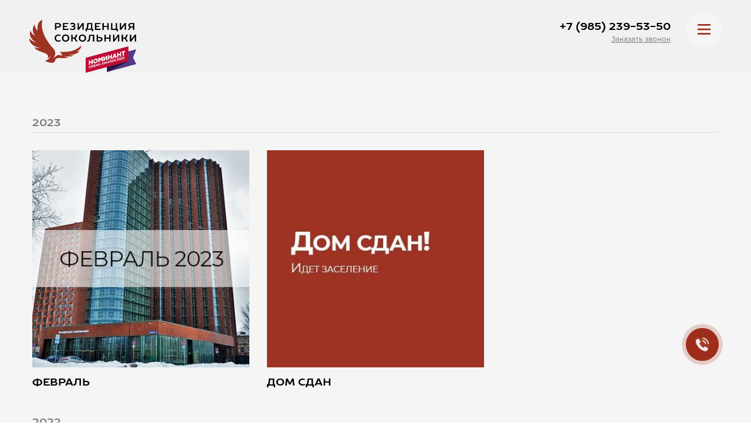

--- FILE ---
content_type: text/html; charset=UTF-8
request_url: https://apart-sokolniki.ru/parking/24/
body_size: 34056
content:
<!DOCTYPE html>
<!--[if IE 7]>
<html class="ie"> <![endif]-->
<!--[if IE 8]>
<html class="ie"> <![endif]-->
<!--[if IE 9]>
<html class="ie"> <![endif]-->
<!--[if IE 10]>
<html class="ie"> <![endif]-->
<!--[if IE 11]>
<html class="ie"> <![endif]-->
<!--[if !IE]><!-->
<html lang="ru"> <!--<![endif]-->

<head>
        <meta charset="UTF-8" />
    <!--<meta name="viewport" content="width=device-width, initial-scale=1.0">-->
    <meta name="viewport" content="width=device-width, initial-scale=1.0, user-scalable=no, maximum-scale=1.0" />
    <meta name="facebook-domain-verification" content="udpefjrjh4bhf5xu207a6wd4yzxn7b" />

    <meta http-equiv="X-UA-Compatible" content="ie=edge" />

    <link rel="dns-prefetch" href="https://code.jquery.com" />
    <link rel="dns-prefetch" href="https://cdn.jsdelivr.net" />

    <link rel="preload" href="/local/templates/Ygen-Sokolniki-2020/fonts/font-regular.woff2" as="font" type="font/woff2" />
    <link rel="preload" href="/local/templates/Ygen-Sokolniki-2020/fonts/font-regular.woff" as="font" type="font/woff" />
    <link rel="preload" href="/local/templates/Ygen-Sokolniki-2020/fonts/font-bold.woff2" as="font" type="font/woff2" />
    <link rel="preload" href="/local/templates/Ygen-Sokolniki-2020/fonts/font-bold.woff" as="font" type="font/woff" />
    <link rel="preload" href="/local/templates/Ygen-Sokolniki-2020/fonts/font-light.woff2" as="font" type="font/woff2" />
    <link rel="preload" href="/local/templates/Ygen-Sokolniki-2020/fonts/font-light.woff" as="font" type="font/woff" />

    <link rel="apple-touch-icon" sizes="180x180" href="/upload/resize_cache/webp/images/favicons/apple-touch-icon.webp">
    <link rel="icon" type="image/png" sizes="32x32" href="/upload/resize_cache/webp/images/favicons/favicon-32x32.webp">
    <link rel="icon" type="image/png" sizes="16x16" href="/upload/resize_cache/webp/images/favicons/favicon-16x16.webp">
    <link rel="manifest" href="/images/favicons/site.webmanifest">
    <link rel="mask-icon" href="/images/favicons/safari-pinned-tab.svg" color="#cb242b">
    <link rel="shortcut icon" href="/images/favicons/favicon.ico">
    <meta name="msapplication-TileColor" content="#ffffff">
    <meta name="msapplication-config" content="/images/favicons/browserconfig.xml">
    <meta name="theme-color" content="#ffffff">

    <link rel="preload" href="https://code.jquery.com/ui/1.12.1/themes/base/jquery-ui.min.css" as="style" onload="this.rel='stylesheet'" />
    <noscript>
        <link rel="stylesheet" href="https://code.jquery.com/ui/1.12.1/themes/base/jquery-ui.min.css" />
    </noscript>

    <link rel="preload" href="/local/templates/Ygen-Sokolniki-2020/css/bootstrap-grid.css" as="style" onload="this.rel='stylesheet'" />
    <noscript>
        <link rel="stylesheet" href="/local/templates/Ygen-Sokolniki-2020/css/bootstrap-grid.css" />
    </noscript>

    <link rel="preload" href="/local/templates/Ygen-Sokolniki-2020/css/jquery.fancybox.min.css" as="style" onload="this.rel='stylesheet'" />
    <noscript>
        <link rel="stylesheet" href="/local/templates/Ygen-Sokolniki-2020/css/jquery.fancybox.min.css" />
    </noscript>

    <link rel="preload" href="/local/templates/Ygen-Sokolniki-2020/css/ion.rangeSlider.css" as="style" onload="this.rel='stylesheet'" />
    <noscript>
        <link rel="stylesheet" href="/local/templates/Ygen-Sokolniki-2020/css/ion.rangeSlider.css" />
    </noscript>

    <link rel="preload" href="/local/templates/Ygen-Sokolniki-2020/css/nouislider.css" as="style" onload="this.rel='stylesheet'" />
    <noscript>
        <link rel="stylesheet" href="/local/templates/Ygen-Sokolniki-2020/css/nouislider.css" />
    </noscript>

    <link rel="preload" href="/local/templates/Ygen-Sokolniki-2020/style.css" as="style" onload="this.rel='stylesheet'" />
    <noscript>
        <link rel="stylesheet" href="/local/templates/Ygen-Sokolniki-2020/style.css" />
    </noscript>

    <!-- Yandex.Metrika counter -->
    <script type="text/javascript" data-skip-moving="true">
        (function(m,e,t,r,i,k,a){m[i]=m[i]||function(){(m[i].a=m[i].a||[]).push(arguments)};
        m[i].l=1*new Date();
        for (var j = 0; j < document.scripts.length; j++) {if (document.scripts[j].src === r) { return; }}
        k=e.createElement(t),a=e.getElementsByTagName(t)[0],k.async=1,k.src=r,a.parentNode.insertBefore(k,a)})
        (window, document, "script", "https://mc.yandex.ru/metrika/tag.js", "ym");

        ym(66317158, "init", {
                clickmap:true,
                trackLinks:true,
                accurateTrackBounce:true,
                webvisor:true
        });
    </script>
    <noscript><div><img src="https://mc.yandex.ru/watch/66317158" style="position:absolute; left:-9999px;" alt="" /></div></noscript>
   <!-- Marquiz script start -->
<!-- Marquiz script end -->
    <!-- /Yandex.Metrika counter -->

    <script data-skip-moving="true">
        (function(w,d,u){
                var s=d.createElement('script');s.async=true;s.src=u+'?'+(Date.now()/60000|0);
                var h=d.getElementsByTagName('script')[0];h.parentNode.insertBefore(s,h);
        })(window,document,'https://cdn-ru.bitrix24.ru/b25521266/crm/site_button/loader_1_ot0cfk.js');
    </script>

    <!-- B242YA start -->
    <script data-skip-moving="true">
        (function(w,d,u){
        var s=d.createElement('script');s.defer=false;s.async=false;s.id='b242ya-script';s.src=u+'?'+(Date.now()/60000|0);
        var h=d.getElementsByTagName('script')[0];h.parentNode.insertBefore(s,h);
        })(window,document,'https://67p.b242ya.ru/static/js/b242ya.js');
        var b242yaScript = document.querySelector('#b242ya-script');
        b242yaScript.addEventListener('load', function() {
        B242YAInit({
            portal:'https://dekagroup.bitrix24.ru/',
            pid:'d5cfa344ae089523ba82e1a5518357ea',
                presets:{
            YA_COUNTER: '66317158'
            }
        });
        });
    </script>
    <!-- B242YA end -->
    
    <link rel="preload" href="/local/templates/Ygen-Sokolniki-2020/media.css?v123" as="style" onload="this.rel='stylesheet'">
    <noscript>
        <link rel="stylesheet" href="/local/templates/Ygen-Sokolniki-2020/media.css?v123">
    </noscript>

    






        <script type="text/javascript" data-skip-moving="true">(function(w, d, n) {var cl = "bx-core";var ht = d.documentElement;var htc = ht ? ht.className : undefined;if (htc === undefined || htc.indexOf(cl) !== -1){return;}var ua = n.userAgent;if (/(iPad;)|(iPhone;)/i.test(ua)){cl += " bx-ios";}else if (/Android/i.test(ua)){cl += " bx-android";}cl += (/(ipad|iphone|android|mobile|touch)/i.test(ua) ? " bx-touch" : " bx-no-touch");cl += w.devicePixelRatio && w.devicePixelRatio >= 2? " bx-retina": " bx-no-retina";var ieVersion = -1;if (/AppleWebKit/.test(ua)){cl += " bx-chrome";}else if ((ieVersion = getIeVersion()) > 0){cl += " bx-ie bx-ie" + ieVersion;if (ieVersion > 7 && ieVersion < 10 && !isDoctype()){cl += " bx-quirks";}}else if (/Opera/.test(ua)){cl += " bx-opera";}else if (/Gecko/.test(ua)){cl += " bx-firefox";}if (/Macintosh/i.test(ua)){cl += " bx-mac";}ht.className = htc ? htc + " " + cl : cl;function isDoctype(){if (d.compatMode){return d.compatMode == "CSS1Compat";}return d.documentElement && d.documentElement.clientHeight;}function getIeVersion(){if (/Opera/i.test(ua) || /Webkit/i.test(ua) || /Firefox/i.test(ua) || /Chrome/i.test(ua)){return -1;}var rv = -1;if (!!(w.MSStream) && !(w.ActiveXObject) && ("ActiveXObject" in w)){rv = 11;}else if (!!d.documentMode && d.documentMode >= 10){rv = 10;}else if (!!d.documentMode && d.documentMode >= 9){rv = 9;}else if (d.attachEvent && !/Opera/.test(ua)){rv = 8;}if (rv == -1 || rv == 8){var re;if (n.appName == "Microsoft Internet Explorer"){re = new RegExp("MSIE ([0-9]+[\.0-9]*)");if (re.exec(ua) != null){rv = parseFloat(RegExp.$1);}}else if (n.appName == "Netscape"){rv = 11;re = new RegExp("Trident/.*rv:([0-9]+[\.0-9]*)");if (re.exec(ua) != null){rv = parseFloat(RegExp.$1);}}}return rv;}})(window, document, navigator);</script>


<link href="/bitrix/cache/css/s1/Ygen-Sokolniki-2020/page_48ecafff535e474d212892fb2c9cdebf/page_48ecafff535e474d212892fb2c9cdebf_v1.css?172121865313421" type="text/css"  rel="stylesheet" />
    <meta name="keywords" content="Квартира, апартаменты, парк сокольники, апартаменты сокольники" />
    <meta name="description" content="➪Ход строительства резиденции «Сокольники». ★★★★★ 200 апартаментов от типа студия до трехкомнатных. Документация. ⚡ Ипотека. ⌛ Фотогалерея. Наш ☎ телефон в Москве: 8 800-700-60-36" />
    <title>Ход строительства</title>


    
    </head>

<!-- Google Tag Manager (noscript) -->
<noscript>
    <iframe src="https://www.googletagmanager.com/ns.html?id=GTM-TF32PTL" height="0" width="0" style="display:none;visibility:hidden"></iframe>
</noscript>
<!-- End Google Tag Manager (noscript) -->

<div class="grays"></div>


<!--
<div class="start-sale noprint">
	<img src="/upload/resize_cache/webp/local/templates/Ygen-Sokolniki-2020/img/top-banner.webp" style="width:100%;" />
</div>
-->


        <header class="inside noprint">
            <div class="main-menu no-fixed">
                <div class="logo">
                    <a href="/"><img src="/local/templates/Ygen-Sokolniki-2020/img/Logo_badge_black.svg"></a>
                </div>
                <div class="main-menu-page">

                    
<ul>

			<li><a href="/about/">О проекте</a></li>
		
			<li><a href="/apartments/">Выбор апартаментов</a></li>
		
			<li><a href="/gallery/">Галерея</a></li>
		
			<li><a href="/otdelka/">Отделка</a></li>
		
			<li><a href="/contacts/">Контакты</a></li>
		

</ul>

                </div>
                <div class="menu">
                    <a class="menu_call" href="tel:89852395350" onclick="ym(66317158,'reachGoal','click_telefon'); return true;"><i class="tel"></i></a>

                    <div class="block-tel-header">

                        <a href="tel:89852395350" class="tel-call-back" onclick="ym(66317158,'reachGoal','click_telefon'); return true;">+7 (985) 239-53-50</a>
                        <!-- <a data-fancybox data-src="#hidden-content3" href="javascript:;" class="call-back-book">Заказать
                        звонок</a> -->
                        <script data-b24-form="click/11/kafiqz" data-skip-moving="true">
                            (function(w, d, u) {
                                var s = d.createElement('script');
                                s.async = true;
                                s.src = u + '?' + (Date.now() / 180000 | 0);
                                var h = d.getElementsByTagName('script')[0];
                                h.parentNode.insertBefore(s, h);
                            })(window, document, 'https://cdn-ru.bitrix24.ru/b25521266/crm/form/loader_11.js');
                        </script>
                        <a class="call-back-book">Заказать звонок</a>
                    </div>
                    <a class="menu_open"><i class="sandwich gray"></i></a>
                </div>
            </div>

            <div class="hide_menu">
                <div class="row no-padding menu-header">
                    <div class="col-6 menu-header-name no-padding">Меню</div>
                    <div class="col-6 menu-header-hide no-padding"><a><span>Скрыть</span><i class="close"></i></a></div>
                </div>

                <div class="menu-body-list">
                    
<ul>

			<li><a href="/about/">О проекте</a></li>
		
			<li><a href="/apartments/">Выбор апартаментов</a></li>
		
			<li><a href="/gallery/">Галерея</a></li>
		
			<li><a href="/around/">Окружение</a></li>
		
			<li><a href="/news/">Новости</a></li>
		
			<li><a href="/otdelka/">Отделка</a></li>
		
			<li><a href="/payment/">Условия оплаты</a></li>
		
			<li><a href="/documents/">Документы</a></li>
		
			<li><a href="/contacts/">Контакты</a></li>
		

</ul>
                    <div class="menu-social">
				<ul>
					<!--<li class="soc inst"><a href="https://www.instagram.com/metrium.ru/" target="_blank"></a></li>
					<li class="soc fb"><a href="https://www.facebook.com/metrium" target="_blank"></a></li>-->
					<li class="soc vk"><a href="https://vk.com/apart_sokolniki" target="_blank"></a></li>
				</ul>
			</div>
                </div>

                <div class="menu-footer">
                    			<div class="menu-footer-links">
				<span class="sell_center">Отдел продаж</span>
				<!-- <a data-fancybox data-src="#hidden-content3" href="javascript:;" class="bck_call">Заказать звонок</a> -->
				<script data-b24-form="click/11/kafiqz" data-skip-moving="true">
					(function(w, d, u) {
						var s = d.createElement('script');
						s.async = true;
						s.src = u + '?' + (Date.now() / 180000 | 0);
						var h = d.getElementsByTagName('script')[0];
						h.parentNode.insertBefore(s, h);
					})(window, document, 'https://cdn-ru.bitrix24.ru/b25521266/crm/form/loader_11.js');
				</script>
				<a class="bck_call">Заказать звонок</a>
			</div>
			<div class="phones">

				<a href="tel:88005008100" onclick="ym(66317158,'reachGoal','click_telefon'); return true;">8 800 500-81-00</a>
			</div>                </div>
            </div>
        </header>

    

<div class="news-page" id="contenter">
	<div class="wrap">
		<div class="choose type-news">
			<!-- <div class="news "><a href="/news/">Новости</a></div> -->
						<!--<div class="do_building active"><a href="/hod-stroitelstva/">Ход строительства</a></div>-->
		</div>

		<div class="row no-padding">

		<!--<a href="/panorama/" target="_blank" class="red-btn camera-online">Аэрофотосъемка</a>-->
		<!--<a href="https://rtsp.me/embed/FRAhzAFF/" target="_blank" class="red-btn camera-online" style="margin-top:10px;">Веб-камера online</a>-->
<div class="col-xl-12 col-lg-12 col-md-12 col-sm-12 col-12 no-padding documents-info">

				<div class="news-list-content active row no-padding">

	
					<div class="col-12 news-cat-list">
					<h3>2023</h3>
				</div>
		
	
				<div class="news-item col-xl-4 col-lg-4 col-md-6 col-xs-12 col-sm-12 col-12" data-id="2472">
					<div class="news-img"><a data-fancybox="images_2472" href="/upload/resize_cache/webp/iblock/c3b/2ufidzg5v0r0vm5210zowbx97pq3xz3v.webp" data-caption="<span>ход строительства</span>Февраль"><img src="/upload/resize_cache/webp/iblock/f52/zd8o5m2fajpyb4tygke2t1skf0lg7l45.webp"></a></div>
					<div class="news-content">
						<div class="news-date"></div>
						<div class="news-header">Февраль</div>
						<div class="news-text"></div>
					</div>

					<div class="hide-images">
																								<a data-fancybox="images_2472" href="/upload/resize_cache/webp/iblock/f01/18aikw6u2qdrdjulm2rvu3n4cb3nb0rv.webp" data-caption="<span>ход строительства</span>Февраль"></a>												<a data-fancybox="images_2472" href="/upload/resize_cache/webp/iblock/778/cjp8oi2lgh7gj0nj33yqzmuigfxzzg2n.webp" data-caption="<span>ход строительства</span>Февраль"></a>												<a data-fancybox="images_2472" href="/upload/resize_cache/webp/iblock/b28/le2qokm05pvg8slxevnq898xhxb0joei.webp" data-caption="<span>ход строительства</span>Февраль"></a>												<a data-fancybox="images_2472" href="/upload/resize_cache/webp/iblock/1e1/0cpniy8d9s4wdgoej8bd39qcyqxni30l.webp" data-caption="<span>ход строительства</span>Февраль"></a>												<a data-fancybox="images_2472" href="/upload/resize_cache/webp/iblock/15f/mmshxljq23y3hgjot7vhn7ka5m8so3zk.webp" data-caption="<span>ход строительства</span>Февраль"></a>												<a data-fancybox="images_2472" href="/upload/resize_cache/webp/iblock/b4f/8klps28j5emsqjqr301sqmp3n9u5iqrh.webp" data-caption="<span>ход строительства</span>Февраль"></a>												<a data-fancybox="images_2472" href="/upload/resize_cache/webp/iblock/116/whg19dh25fno6n1ij5xec4cxo8u99a11.webp" data-caption="<span>ход строительства</span>Февраль"></a>												<a data-fancybox="images_2472" href="/upload/resize_cache/webp/iblock/d60/mefd3hg1rhize62f25wh1hbl5erirek9.webp" data-caption="<span>ход строительства</span>Февраль"></a>												<a data-fancybox="images_2472" href="/upload/resize_cache/webp/iblock/e42/b814fghyut62k5fk5ypd7oks5frtgwxy.webp" data-caption="<span>ход строительства</span>Февраль"></a>												<a data-fancybox="images_2472" href="/upload/resize_cache/webp/iblock/4e0/ocrieyta6b5rjzhnne9tizeg37m5f4qq.webp" data-caption="<span>ход строительства</span>Февраль"></a>												<a data-fancybox="images_2472" href="/upload/resize_cache/webp/iblock/cc3/0unpwjk2k37o9k4d5v76j14zu7ig32s6.webp" data-caption="<span>ход строительства</span>Февраль"></a>												<a data-fancybox="images_2472" href="/upload/resize_cache/webp/iblock/d6f/ajb2251y31tww681trzbzsoowv7ywcvr.webp" data-caption="<span>ход строительства</span>Февраль"></a>												<a data-fancybox="images_2472" href="/upload/resize_cache/webp/iblock/de7/9y6paeh61j9212awdz37s0uyyg0jotbm.webp" data-caption="<span>ход строительства</span>Февраль"></a>											</div>
				</div>

			
	
	
				<div class="news-item col-xl-4 col-lg-4 col-md-6 col-xs-12 col-sm-12 col-12" data-id="2469">
					<div class="news-img"><a data-fancybox="images_2469" href="/upload/resize_cache/webp/iblock/403/0jk80bgnieurwhg208nzso1od5fdj96e.webp" data-caption="<span>ход строительства</span>Дом сдан"><img src="/upload/resize_cache/webp/iblock/276/wyn3xtokhancuu44asx5qca8vgr9hkmj.webp"></a></div>
					<div class="news-content">
						<div class="news-date"></div>
						<div class="news-header">Дом сдан</div>
						<div class="news-text"></div>
					</div>

					<div class="hide-images">
																							</div>
				</div>

			
					<div class="col-12 news-cat-list">
					<h3>2022</h3>
				</div>
		
	
				<div class="news-item col-xl-4 col-lg-4 col-md-6 col-xs-12 col-sm-12 col-12" data-id="2468">
					<div class="news-img"><a data-fancybox="images_2468" href="/upload/resize_cache/webp/iblock/052/0q67och0yjit33gq14l79cxg01ao7hrv.webp" data-caption="<span>ход строительства</span>Декабрь"><img src="/upload/resize_cache/webp/iblock/7e9/6ejogc6v8mc9klcvfcgkd36d3vk8sp4q.webp"></a></div>
					<div class="news-content">
						<div class="news-date"></div>
						<div class="news-header">Декабрь</div>
						<div class="news-text"></div>
					</div>

					<div class="hide-images">
																								<a data-fancybox="images_2468" href="/upload/resize_cache/webp/iblock/40c/6dxzh9gdk8zp4wpx6s1w26rbervgbswl.webp" data-caption="<span>ход строительства</span>Декабрь"></a>												<a data-fancybox="images_2468" href="/upload/resize_cache/webp/iblock/1fd/i5hqx7gughpm61u7pywv8om0is84k51o.webp" data-caption="<span>ход строительства</span>Декабрь"></a>												<a data-fancybox="images_2468" href="/upload/resize_cache/webp/iblock/7a5/tkd42oyapxadkdrxvyoh92czay750087.webp" data-caption="<span>ход строительства</span>Декабрь"></a>												<a data-fancybox="images_2468" href="/upload/resize_cache/webp/iblock/676/jdf9rlph9w6ahailj4eshpde93tj3ky5.webp" data-caption="<span>ход строительства</span>Декабрь"></a>												<a data-fancybox="images_2468" href="/upload/resize_cache/webp/iblock/6f2/x6gyxika6q3hfc7hrx92ulw9c8ud02mx.webp" data-caption="<span>ход строительства</span>Декабрь"></a>												<a data-fancybox="images_2468" href="/upload/resize_cache/webp/iblock/67a/u5d418kv34fc7juqiwifjb1ktdac1jpq.webp" data-caption="<span>ход строительства</span>Декабрь"></a>												<a data-fancybox="images_2468" href="/upload/resize_cache/webp/iblock/448/3qyr56r2j62pj6u05sx2yqwvuhnhb7h3.webp" data-caption="<span>ход строительства</span>Декабрь"></a>												<a data-fancybox="images_2468" href="/upload/resize_cache/webp/iblock/465/jtjd2hnnj6jpya8s9jl0tto692bz6gms.webp" data-caption="<span>ход строительства</span>Декабрь"></a>												<a data-fancybox="images_2468" href="/upload/resize_cache/webp/iblock/1c6/95ckpayjq9kpoy4are2woqd4ji2xkmvc.webp" data-caption="<span>ход строительства</span>Декабрь"></a>												<a data-fancybox="images_2468" href="/upload/resize_cache/webp/iblock/f1f/vctifpr54giqds3lj36cmjt4g2x43uwo.webp" data-caption="<span>ход строительства</span>Декабрь"></a>												<a data-fancybox="images_2468" href="/upload/resize_cache/webp/iblock/e7e/gzs5olfwwohefzls7h8ox96coikvfsmx.webp" data-caption="<span>ход строительства</span>Декабрь"></a>												<a data-fancybox="images_2468" href="/upload/resize_cache/webp/iblock/ed9/amyrns8gmuccgr39i47tx7fm5i7ee6m3.webp" data-caption="<span>ход строительства</span>Декабрь"></a>												<a data-fancybox="images_2468" href="/upload/resize_cache/webp/iblock/28f/k9236hkxd5y2yd54wp1g1ckxqhjoeny8.webp" data-caption="<span>ход строительства</span>Декабрь"></a>												<a data-fancybox="images_2468" href="/upload/resize_cache/webp/iblock/a66/kqnahofrgdejhtl17cxb9krq0d070eij.webp" data-caption="<span>ход строительства</span>Декабрь"></a>												<a data-fancybox="images_2468" href="/upload/resize_cache/webp/iblock/9bb/6q59eyeu53k2wdx8p6kjc0hb3tdtb0pl.webp" data-caption="<span>ход строительства</span>Декабрь"></a>												<a data-fancybox="images_2468" href="/upload/resize_cache/webp/iblock/8fe/f9555wacym8uhv5a9gq5x7thk0yvrspn.webp" data-caption="<span>ход строительства</span>Декабрь"></a>												<a data-fancybox="images_2468" href="/upload/resize_cache/webp/iblock/803/kr6nxkcpd51ihx70ezz6o2sqpe9xwlry.webp" data-caption="<span>ход строительства</span>Декабрь"></a>												<a data-fancybox="images_2468" href="/upload/resize_cache/webp/iblock/be6/bn7ad0d5iwctxml3rt6ixdx0dqvb8qbu.webp" data-caption="<span>ход строительства</span>Декабрь"></a>											</div>
				</div>

			
	
	
				<div class="news-item col-xl-4 col-lg-4 col-md-6 col-xs-12 col-sm-12 col-12" data-id="2467">
					<div class="news-img"><a data-fancybox="images_2467" href="/upload/resize_cache/webp/iblock/cca/qjs78m6dgn0dif0eo72ddsspv8so28cz.webp" data-caption="<span>ход строительства</span>Ноябрь"><img src="/upload/resize_cache/webp/iblock/a67/win6jf5gi63ks6yq8xch81enfqamu4nz.webp"></a></div>
					<div class="news-content">
						<div class="news-date"></div>
						<div class="news-header">Ноябрь</div>
						<div class="news-text"></div>
					</div>

					<div class="hide-images">
																								<a data-fancybox="images_2467" href="/upload/resize_cache/webp/iblock/9d0/ufc1cj0gtf9meu2hit15845t23qu8jci.webp" data-caption="<span>ход строительства</span>Ноябрь"></a>												<a data-fancybox="images_2467" href="/upload/resize_cache/webp/iblock/b80/ygsja5fvd9chc8apjzc9sa764z7m3uoc.webp" data-caption="<span>ход строительства</span>Ноябрь"></a>												<a data-fancybox="images_2467" href="/upload/resize_cache/webp/iblock/6a9/8jlzwt66rgl0c2vzlnaqtivz8rjwa0mp.webp" data-caption="<span>ход строительства</span>Ноябрь"></a>												<a data-fancybox="images_2467" href="/upload/resize_cache/webp/iblock/c1a/jfpigxc9ql2ddkd0ry8kb3owjcl7dt3q.webp" data-caption="<span>ход строительства</span>Ноябрь"></a>												<a data-fancybox="images_2467" href="/upload/resize_cache/webp/iblock/388/o2j3w7h51zkukzt6t5e9k5cyys4pd87q.webp" data-caption="<span>ход строительства</span>Ноябрь"></a>												<a data-fancybox="images_2467" href="/upload/resize_cache/webp/iblock/704/wnjtiqid4pubita0qc8qq870fjg0tr17.webp" data-caption="<span>ход строительства</span>Ноябрь"></a>												<a data-fancybox="images_2467" href="/upload/resize_cache/webp/iblock/b83/bdnmdo8vwrbzf27nqq060mbhyp1binlo.webp" data-caption="<span>ход строительства</span>Ноябрь"></a>												<a data-fancybox="images_2467" href="/upload/resize_cache/webp/iblock/65f/rfm3s04nq9slb3o8dw3fvpuj2v0z9jcg.webp" data-caption="<span>ход строительства</span>Ноябрь"></a>												<a data-fancybox="images_2467" href="/upload/resize_cache/webp/iblock/196/vidlal1ibgf81rntcb33gc1peg49o6pp.webp" data-caption="<span>ход строительства</span>Ноябрь"></a>												<a data-fancybox="images_2467" href="/upload/resize_cache/webp/iblock/bcc/44d8lr1j1blsngf16bb10khwm51ail2g.webp" data-caption="<span>ход строительства</span>Ноябрь"></a>												<a data-fancybox="images_2467" href="/upload/resize_cache/webp/iblock/69b/t4ef47sqc22pbueq39u9e3wpr701iwd6.webp" data-caption="<span>ход строительства</span>Ноябрь"></a>												<a data-fancybox="images_2467" href="/upload/resize_cache/webp/iblock/ffa/ormb18kh9ycvts72yuc0i4bzylsf0f2y.webp" data-caption="<span>ход строительства</span>Ноябрь"></a>												<a data-fancybox="images_2467" href="/upload/resize_cache/webp/iblock/e27/d3fmsknm7e4rnty1i1a0kx6rx96s3ibv.webp" data-caption="<span>ход строительства</span>Ноябрь"></a>												<a data-fancybox="images_2467" href="/upload/resize_cache/webp/iblock/c2b/wuftgr71n6otvapw50s9d88v9s7lrzlz.webp" data-caption="<span>ход строительства</span>Ноябрь"></a>												<a data-fancybox="images_2467" href="/upload/resize_cache/webp/iblock/8c6/osswfeyvrfpgviro5jrqt3gc1l15mj22.webp" data-caption="<span>ход строительства</span>Ноябрь"></a>												<a data-fancybox="images_2467" href="/upload/resize_cache/webp/iblock/12a/f0d57y32clz2k9aadwo9u114xabch0dl.webp" data-caption="<span>ход строительства</span>Ноябрь"></a>												<a data-fancybox="images_2467" href="/upload/resize_cache/webp/iblock/414/30scdawfcls417sngiy7cszp4go6ly7l.webp" data-caption="<span>ход строительства</span>Ноябрь"></a>												<a data-fancybox="images_2467" href="/upload/resize_cache/webp/iblock/d4c/nh48d03vi3x7wu065p3th5k6rxklw156.webp" data-caption="<span>ход строительства</span>Ноябрь"></a>												<a data-fancybox="images_2467" href="/upload/resize_cache/webp/iblock/cdd/lucsxa2phn2602btwptugsfp3ueb2a9r.webp" data-caption="<span>ход строительства</span>Ноябрь"></a>												<a data-fancybox="images_2467" href="/upload/resize_cache/webp/iblock/b9b/7mw8w9l2mi3bkzhyvojufiwql5vm1fu7.webp" data-caption="<span>ход строительства</span>Ноябрь"></a>												<a data-fancybox="images_2467" href="/upload/resize_cache/webp/iblock/93e/j0n0e3lzfy22ykjm6h4biqluu1iio72q.webp" data-caption="<span>ход строительства</span>Ноябрь"></a>												<a data-fancybox="images_2467" href="/upload/resize_cache/webp/iblock/21a/g1owc5debew8mfe4iq8b44583dskvckf.webp" data-caption="<span>ход строительства</span>Ноябрь"></a>												<a data-fancybox="images_2467" href="/upload/resize_cache/webp/iblock/7c7/wg0qge6iuotn3y4qxzsz0gfpsewkq7j1.webp" data-caption="<span>ход строительства</span>Ноябрь"></a>												<a data-fancybox="images_2467" href="/upload/resize_cache/webp/iblock/dc4/2oluw96l701kgo1zn0ru179a5i0vb2sz.webp" data-caption="<span>ход строительства</span>Ноябрь"></a>												<a data-fancybox="images_2467" href="/upload/resize_cache/webp/iblock/3fc/6h227rg3eq166bt1dj2jcg8nhyzrsi93.webp" data-caption="<span>ход строительства</span>Ноябрь"></a>												<a data-fancybox="images_2467" href="/upload/resize_cache/webp/iblock/b14/s2l70kuacmzific24wx35qnro6pscd4v.webp" data-caption="<span>ход строительства</span>Ноябрь"></a>												<a data-fancybox="images_2467" href="/upload/resize_cache/webp/iblock/340/kjm91mlqqo07h1jtwkxeuo3x94o1xclx.webp" data-caption="<span>ход строительства</span>Ноябрь"></a>												<a data-fancybox="images_2467" href="/upload/resize_cache/webp/iblock/c08/w54zmhelmorr21kmgwz5lmur01s8br3a.webp" data-caption="<span>ход строительства</span>Ноябрь"></a>												<a data-fancybox="images_2467" href="/upload/resize_cache/webp/iblock/57a/eqy2xyh0wh17tu6vgbfldhpxtn0ovv8i.webp" data-caption="<span>ход строительства</span>Ноябрь"></a>												<a data-fancybox="images_2467" href="/upload/resize_cache/webp/iblock/ef9/1pf1gq4eai85c637p9j1gysaixt7xjcl.webp" data-caption="<span>ход строительства</span>Ноябрь"></a>												<a data-fancybox="images_2467" href="/upload/resize_cache/webp/iblock/f9f/tvihxrd1a5mj157i9tzmyxbqrgwpdwkg.webp" data-caption="<span>ход строительства</span>Ноябрь"></a>											</div>
				</div>

			
	
	
				<div class="news-item col-xl-4 col-lg-4 col-md-6 col-xs-12 col-sm-12 col-12" data-id="2466">
					<div class="news-img"><a data-fancybox="images_2466" href="/upload/resize_cache/webp/iblock/4b4/nf7108jfclv2j7d4617ux6w191lh5242.webp" data-caption="<span>ход строительства</span>Октябрь"><img src="/upload/resize_cache/webp/iblock/ff6/yx9rq0vo7mmrxb32txjjqrt9saj2hl2n.webp"></a></div>
					<div class="news-content">
						<div class="news-date"></div>
						<div class="news-header">Октябрь</div>
						<div class="news-text"></div>
					</div>

					<div class="hide-images">
																								<a data-fancybox="images_2466" href="/upload/resize_cache/webp/iblock/16c/ililpllxwm89dpagny41xdvneknc01xh.webp" data-caption="<span>ход строительства</span>Октябрь"></a>												<a data-fancybox="images_2466" href="/upload/resize_cache/webp/iblock/9ea/qh1rc8qqa5hgym72xrpk34zpymv9il94.webp" data-caption="<span>ход строительства</span>Октябрь"></a>												<a data-fancybox="images_2466" href="/upload/resize_cache/webp/iblock/487/xx8jf0fy99fi6za7r9pltfm8og4yxdo5.webp" data-caption="<span>ход строительства</span>Октябрь"></a>												<a data-fancybox="images_2466" href="/upload/resize_cache/webp/iblock/dcf/vnsrfxvc5jxrsdru44fgca1qug3jp0i1.webp" data-caption="<span>ход строительства</span>Октябрь"></a>												<a data-fancybox="images_2466" href="/upload/resize_cache/webp/iblock/6e3/v98r5e2dbtuyzhsbproeu6n5m7hn5d5p.webp" data-caption="<span>ход строительства</span>Октябрь"></a>												<a data-fancybox="images_2466" href="/upload/resize_cache/webp/iblock/652/dep1quljrgtd9bk1kt46lfn9jd3jkcvx.webp" data-caption="<span>ход строительства</span>Октябрь"></a>												<a data-fancybox="images_2466" href="/upload/resize_cache/webp/iblock/071/bii0tzz479uw1p5ngv1lhx0vcgx9t41a.webp" data-caption="<span>ход строительства</span>Октябрь"></a>												<a data-fancybox="images_2466" href="/upload/resize_cache/webp/iblock/ec1/t23xi5pck6xwb6ph8tu0xwi166xh8j1w.webp" data-caption="<span>ход строительства</span>Октябрь"></a>												<a data-fancybox="images_2466" href="/upload/resize_cache/webp/iblock/d72/3bt13y6d6g1a7y3ws6dpc5h3yty05sfq.webp" data-caption="<span>ход строительства</span>Октябрь"></a>												<a data-fancybox="images_2466" href="/upload/resize_cache/webp/iblock/169/cmtn6jgs6em5txifpfpimw090oyhn7a0.webp" data-caption="<span>ход строительства</span>Октябрь"></a>												<a data-fancybox="images_2466" href="/upload/resize_cache/webp/iblock/072/kxpyjb1pk85o681oplan481q659nc5f2.webp" data-caption="<span>ход строительства</span>Октябрь"></a>												<a data-fancybox="images_2466" href="/upload/resize_cache/webp/iblock/26c/88hapjeh5avuh5zidd0c3y0kxcdpytpk.webp" data-caption="<span>ход строительства</span>Октябрь"></a>												<a data-fancybox="images_2466" href="/upload/resize_cache/webp/iblock/431/tgs08hs0v7r9c9pmahd7mki0ihasc5tk.webp" data-caption="<span>ход строительства</span>Октябрь"></a>												<a data-fancybox="images_2466" href="/upload/resize_cache/webp/iblock/71b/na1v9gnwcsh9mv3yp92dkr2a90bo3vhm.webp" data-caption="<span>ход строительства</span>Октябрь"></a>												<a data-fancybox="images_2466" href="/upload/resize_cache/webp/iblock/a00/fa99206bqufg1xbdk77i3uqehb2g62y6.webp" data-caption="<span>ход строительства</span>Октябрь"></a>												<a data-fancybox="images_2466" href="/upload/resize_cache/webp/iblock/5af/xp7zhde1z0p1w0c0g7nznm2eahkjsk8m.webp" data-caption="<span>ход строительства</span>Октябрь"></a>												<a data-fancybox="images_2466" href="/upload/resize_cache/webp/iblock/ae8/xjg8k8b7h5rxg52q2rm2t4e4nqjv4qqw.webp" data-caption="<span>ход строительства</span>Октябрь"></a>												<a data-fancybox="images_2466" href="/upload/resize_cache/webp/iblock/6eb/2018kga42gto1jguyh26dwbb7tpi53au.webp" data-caption="<span>ход строительства</span>Октябрь"></a>												<a data-fancybox="images_2466" href="/upload/resize_cache/webp/iblock/ebf/sk2dwrdcqzbnw7km2muvwfwn9o03vzcl.webp" data-caption="<span>ход строительства</span>Октябрь"></a>												<a data-fancybox="images_2466" href="/upload/resize_cache/webp/iblock/dce/q8a7pingcts766aou3s8hvgv985oc01g.webp" data-caption="<span>ход строительства</span>Октябрь"></a>												<a data-fancybox="images_2466" href="/upload/resize_cache/webp/iblock/65a/094944w71bbysl6wx9qak06pee3cpdzs.webp" data-caption="<span>ход строительства</span>Октябрь"></a>												<a data-fancybox="images_2466" href="/upload/resize_cache/webp/iblock/6da/izv5ebclw5p3ude5lhisb71av6em3nhn.webp" data-caption="<span>ход строительства</span>Октябрь"></a>												<a data-fancybox="images_2466" href="/upload/resize_cache/webp/iblock/d64/pbstg1k0a1rcqdmyrcavszgic3xpua7y.webp" data-caption="<span>ход строительства</span>Октябрь"></a>												<a data-fancybox="images_2466" href="/upload/resize_cache/webp/iblock/c93/bn8lokricewktmbnreufxtsi2k2zrzli.webp" data-caption="<span>ход строительства</span>Октябрь"></a>												<a data-fancybox="images_2466" href="/upload/resize_cache/webp/iblock/2c8/4ioxotk74aq1e9odjxwjb2pdbgzdfagj.webp" data-caption="<span>ход строительства</span>Октябрь"></a>												<a data-fancybox="images_2466" href="/upload/resize_cache/webp/iblock/880/k4uufv3frmpwzqyw4mo5dm02qrqm2hsl.webp" data-caption="<span>ход строительства</span>Октябрь"></a>												<a data-fancybox="images_2466" href="/upload/resize_cache/webp/iblock/bb0/strg8c7dnbiglyqt0f6rgcg08gputfpy.webp" data-caption="<span>ход строительства</span>Октябрь"></a>												<a data-fancybox="images_2466" href="/upload/resize_cache/webp/iblock/8f8/m33f7sb6u8u77nb92uw7tkjiwxu01cly.webp" data-caption="<span>ход строительства</span>Октябрь"></a>												<a data-fancybox="images_2466" href="/upload/resize_cache/webp/iblock/2ea/xszrg2uln0gsgtdqyqs9lp6i4s2lnms6.webp" data-caption="<span>ход строительства</span>Октябрь"></a>												<a data-fancybox="images_2466" href="/upload/resize_cache/webp/iblock/901/nbp8izzz2olgid32mf7jlg5htlbijpjt.webp" data-caption="<span>ход строительства</span>Октябрь"></a>											</div>
				</div>

			
	
	
				<div class="news-item col-xl-4 col-lg-4 col-md-6 col-xs-12 col-sm-12 col-12" data-id="2465">
					<div class="news-img"><a data-fancybox="images_2465" href="/upload/resize_cache/webp/iblock/947/oudwj3zkbbrivsj2t1zx2gljom7p0gkn.webp" data-caption="<span>ход строительства</span>Сентябрь"><img src="/upload/resize_cache/webp/iblock/d3e/m08f090isu3nk81aywftlcn8pj1flkqu.webp"></a></div>
					<div class="news-content">
						<div class="news-date"></div>
						<div class="news-header">Сентябрь</div>
						<div class="news-text"></div>
					</div>

					<div class="hide-images">
																								<a data-fancybox="images_2465" href="/upload/resize_cache/webp/iblock/e2d/xn7238d29r7kzjfkd4tq0kdybzb6xxgk.webp" data-caption="<span>ход строительства</span>Сентябрь"></a>												<a data-fancybox="images_2465" href="/upload/resize_cache/webp/iblock/8c6/r4oc6j6vqmorav34jnoa6j2l42dyfkye.webp" data-caption="<span>ход строительства</span>Сентябрь"></a>												<a data-fancybox="images_2465" href="/upload/resize_cache/webp/iblock/8cf/nf3ioepechhoc3lcgyp30d46zywhivo6.webp" data-caption="<span>ход строительства</span>Сентябрь"></a>												<a data-fancybox="images_2465" href="/upload/resize_cache/webp/iblock/6ac/o6rmusbtqv99vy2ljlxt92s9xaiwrdf9.webp" data-caption="<span>ход строительства</span>Сентябрь"></a>												<a data-fancybox="images_2465" href="/upload/resize_cache/webp/iblock/2e8/b9o3b6gj2lrsiwgtlfo9peql9x6iimyi.webp" data-caption="<span>ход строительства</span>Сентябрь"></a>												<a data-fancybox="images_2465" href="/upload/resize_cache/webp/iblock/799/rvjz4e1zpe5jgm0gfn4hjs5chn5mr5l2.webp" data-caption="<span>ход строительства</span>Сентябрь"></a>												<a data-fancybox="images_2465" href="/upload/resize_cache/webp/iblock/8ce/m4h14dunjhuj8plo2jg6n25ta7b76538.webp" data-caption="<span>ход строительства</span>Сентябрь"></a>												<a data-fancybox="images_2465" href="/upload/resize_cache/webp/iblock/c06/603w2724ei2e4dcaee77jcexjtzj10sw.webp" data-caption="<span>ход строительства</span>Сентябрь"></a>												<a data-fancybox="images_2465" href="/upload/resize_cache/webp/iblock/c94/bg89k0b1mfef7a8ep425rt7ogvdejqe3.webp" data-caption="<span>ход строительства</span>Сентябрь"></a>												<a data-fancybox="images_2465" href="/upload/resize_cache/webp/iblock/04a/wsqt4glwmvh1joc5gzhgihko33hb6y23.webp" data-caption="<span>ход строительства</span>Сентябрь"></a>												<a data-fancybox="images_2465" href="/upload/resize_cache/webp/iblock/565/888hv58tiaxscnq61ehca4it9pxcdduu.webp" data-caption="<span>ход строительства</span>Сентябрь"></a>												<a data-fancybox="images_2465" href="/upload/resize_cache/webp/iblock/364/9nluigcjonmkchjm14oj0vns6ems2r2w.webp" data-caption="<span>ход строительства</span>Сентябрь"></a>												<a data-fancybox="images_2465" href="/upload/resize_cache/webp/iblock/5b5/ug9p74d13esiop13h0k4rgdie0kszyoh.webp" data-caption="<span>ход строительства</span>Сентябрь"></a>												<a data-fancybox="images_2465" href="/upload/resize_cache/webp/iblock/056/82r9g0thvibh6p7vmrtouun6p3ev2stz.webp" data-caption="<span>ход строительства</span>Сентябрь"></a>											</div>
				</div>

			
	
	
				<div class="news-item col-xl-4 col-lg-4 col-md-6 col-xs-12 col-sm-12 col-12" data-id="2464">
					<div class="news-img"><a data-fancybox="images_2464" href="/upload/resize_cache/webp/iblock/921/bjjjhm1dq34eu5btrkhejfs3jcah3jiu.webp" data-caption="<span>ход строительства</span>Август"><img src="/upload/resize_cache/webp/iblock/66b/qiyqs5vne1xps532y8f2gh07szxctfij.webp"></a></div>
					<div class="news-content">
						<div class="news-date"></div>
						<div class="news-header">Август</div>
						<div class="news-text"></div>
					</div>

					<div class="hide-images">
																								<a data-fancybox="images_2464" href="/upload/resize_cache/webp/iblock/075/cw6dnps4w2nygu850mr2y7wsriyxe84u.webp" data-caption="<span>ход строительства</span>Август"></a>												<a data-fancybox="images_2464" href="/upload/resize_cache/webp/iblock/47c/nlgtnn741ix0c4mq9e47s4ovgxv52ps7.webp" data-caption="<span>ход строительства</span>Август"></a>												<a data-fancybox="images_2464" href="/upload/resize_cache/webp/iblock/8e9/5ig4iyku0lrmi8b0kbsgmhnw910f0yw9.webp" data-caption="<span>ход строительства</span>Август"></a>												<a data-fancybox="images_2464" href="/upload/resize_cache/webp/iblock/ac7/k4vzn8tccnomhwjsp7r9axycsswn0s15.webp" data-caption="<span>ход строительства</span>Август"></a>												<a data-fancybox="images_2464" href="/upload/resize_cache/webp/iblock/860/b05ash8n9ay3gjaj1xgbdh0m2pcjyarn.webp" data-caption="<span>ход строительства</span>Август"></a>												<a data-fancybox="images_2464" href="/upload/resize_cache/webp/iblock/342/1xa6vgfxzit8hx7eyzk3hjaowsbwpilg.webp" data-caption="<span>ход строительства</span>Август"></a>												<a data-fancybox="images_2464" href="/upload/resize_cache/webp/iblock/de1/sr2y28mfadftttrvcilgddys1g29qdlj.webp" data-caption="<span>ход строительства</span>Август"></a>												<a data-fancybox="images_2464" href="/upload/resize_cache/webp/iblock/395/0tjyy9uazydhy2ldn6f19vg0f1kujuyk.webp" data-caption="<span>ход строительства</span>Август"></a>												<a data-fancybox="images_2464" href="/upload/resize_cache/webp/iblock/b17/qzilda98j9sflgamfaiq3gayvmwh7yxx.webp" data-caption="<span>ход строительства</span>Август"></a>												<a data-fancybox="images_2464" href="/upload/resize_cache/webp/iblock/5e9/zeqsl8cm3n1k0z0cq20mtptkx8qaa0r4.webp" data-caption="<span>ход строительства</span>Август"></a>												<a data-fancybox="images_2464" href="/upload/resize_cache/webp/iblock/766/499c4ja6po3cr0r1cox2co3eau19arxs.webp" data-caption="<span>ход строительства</span>Август"></a>												<a data-fancybox="images_2464" href="/upload/resize_cache/webp/iblock/505/6pxbx8ten1slbun5p800h60ihd7h5qy6.webp" data-caption="<span>ход строительства</span>Август"></a>												<a data-fancybox="images_2464" href="/upload/resize_cache/webp/iblock/a63/dvmfun6suj7vc9x7yltihwtk2oz39h5d.webp" data-caption="<span>ход строительства</span>Август"></a>												<a data-fancybox="images_2464" href="/upload/resize_cache/webp/iblock/e61/wwfwsflq18l0txfa6fniuizzq2f9cr66.webp" data-caption="<span>ход строительства</span>Август"></a>												<a data-fancybox="images_2464" href="/upload/resize_cache/webp/iblock/7d1/1x1wpdvhl9r8p3x9irix9v5vrz6c0hve.webp" data-caption="<span>ход строительства</span>Август"></a>												<a data-fancybox="images_2464" href="/upload/resize_cache/webp/iblock/714/auqj5o4k838o2cgucwhwu5u010x6cmst.webp" data-caption="<span>ход строительства</span>Август"></a>												<a data-fancybox="images_2464" href="/upload/resize_cache/webp/iblock/5e8/qyzvb51zy85dtak6anhwb1p0ph0oh9no.webp" data-caption="<span>ход строительства</span>Август"></a>												<a data-fancybox="images_2464" href="/upload/resize_cache/webp/iblock/65e/zkp0qcm35p8x5vpy31vysx1ecb75cx6j.webp" data-caption="<span>ход строительства</span>Август"></a>												<a data-fancybox="images_2464" href="/upload/resize_cache/webp/iblock/381/f7w9oyuqh2sjyuo5e9uvo4fmmlt0f2kj.webp" data-caption="<span>ход строительства</span>Август"></a>												<a data-fancybox="images_2464" href="/upload/resize_cache/webp/iblock/7b6/r5fgafs3gic03nasfc2ux0210cb48cjj.webp" data-caption="<span>ход строительства</span>Август"></a>												<a data-fancybox="images_2464" href="/upload/resize_cache/webp/iblock/b95/607oxosjocogu12bpmyxct1b82fnrsx6.webp" data-caption="<span>ход строительства</span>Август"></a>												<a data-fancybox="images_2464" href="/upload/resize_cache/webp/iblock/be5/3u2uu25l3zechsnyvfcecjknroj1ow00.webp" data-caption="<span>ход строительства</span>Август"></a>												<a data-fancybox="images_2464" href="/upload/resize_cache/webp/iblock/68d/6f8djafb5ne26w7v5na9e0htn6yzb6ps.webp" data-caption="<span>ход строительства</span>Август"></a>												<a data-fancybox="images_2464" href="/upload/resize_cache/webp/iblock/9bf/fck9q1o0d854xlbmbwyasxkxuwpt16m5.webp" data-caption="<span>ход строительства</span>Август"></a>												<a data-fancybox="images_2464" href="/upload/resize_cache/webp/iblock/4fe/kp8e8tsvpehmul7v1n9q5u6e6qrg8lxt.webp" data-caption="<span>ход строительства</span>Август"></a>												<a data-fancybox="images_2464" href="/upload/resize_cache/webp/iblock/ebb/0pbcudn5mu7w5s8vd6io3fbppfqstc4v.webp" data-caption="<span>ход строительства</span>Август"></a>												<a data-fancybox="images_2464" href="/upload/resize_cache/webp/iblock/7b7/7a9d8yypgx2nej4ilqwbp9cxelb1eesi.webp" data-caption="<span>ход строительства</span>Август"></a>												<a data-fancybox="images_2464" href="/upload/resize_cache/webp/iblock/5ae/gkokdxf1ql1zdtfmvtb3dlp3y2h6semi.webp" data-caption="<span>ход строительства</span>Август"></a>												<a data-fancybox="images_2464" href="/upload/resize_cache/webp/iblock/283/3l3xs8os7ycny6l6uzajjub8lkmqs8h8.webp" data-caption="<span>ход строительства</span>Август"></a>												<a data-fancybox="images_2464" href="/upload/resize_cache/webp/iblock/9ff/5owz5oswgaztwp0snihpmuxgazqbycdf.webp" data-caption="<span>ход строительства</span>Август"></a>												<a data-fancybox="images_2464" href="/upload/resize_cache/webp/iblock/546/bkif6jk5431via3qndkgsxom0a8bb6u3.webp" data-caption="<span>ход строительства</span>Август"></a>												<a data-fancybox="images_2464" href="/upload/resize_cache/webp/iblock/3a1/bo9kyswp2rske0hh6gpvym8d5se22lh1.webp" data-caption="<span>ход строительства</span>Август"></a>												<a data-fancybox="images_2464" href="/upload/resize_cache/webp/iblock/d5b/wrgycb8z591kwyse542qvpmz5m8m39fx.webp" data-caption="<span>ход строительства</span>Август"></a>												<a data-fancybox="images_2464" href="/upload/resize_cache/webp/iblock/5a2/mv02wuk4o8f1d3ijymsj3t43udoxxvlm.webp" data-caption="<span>ход строительства</span>Август"></a>												<a data-fancybox="images_2464" href="/upload/resize_cache/webp/iblock/e95/eodhl9yjg21ab037y4v3gytldavszlyc.webp" data-caption="<span>ход строительства</span>Август"></a>												<a data-fancybox="images_2464" href="/upload/resize_cache/webp/iblock/4d4/29uqshctporb0mc6rdz3z92m5v600xq8.webp" data-caption="<span>ход строительства</span>Август"></a>												<a data-fancybox="images_2464" href="/upload/resize_cache/webp/iblock/549/u4ys5jpztvl5x0slst16mlrsvityola6.webp" data-caption="<span>ход строительства</span>Август"></a>												<a data-fancybox="images_2464" href="/upload/resize_cache/webp/iblock/983/33i1oyabmxmsnmo40oa4iwzyxxcvju36.webp" data-caption="<span>ход строительства</span>Август"></a>												<a data-fancybox="images_2464" href="/upload/resize_cache/webp/iblock/d9f/qkog5n8zi43l72xa4r5kpvdlk0107mlv.webp" data-caption="<span>ход строительства</span>Август"></a>												<a data-fancybox="images_2464" href="/upload/resize_cache/webp/iblock/c7d/79s5yvqmqjin5krgo625v3vwns0pdzs3.webp" data-caption="<span>ход строительства</span>Август"></a>												<a data-fancybox="images_2464" href="/upload/resize_cache/webp/iblock/3e9/dy9cwumr03sg07au129h48sb7q47jhch.webp" data-caption="<span>ход строительства</span>Август"></a>												<a data-fancybox="images_2464" href="/upload/resize_cache/webp/iblock/721/e37de5badqx4l03hpakb08cp59td6gdz.webp" data-caption="<span>ход строительства</span>Август"></a>												<a data-fancybox="images_2464" href="/upload/resize_cache/webp/iblock/d4b/4pg03er03ymi5t63sriv665arvgtlwvd.webp" data-caption="<span>ход строительства</span>Август"></a>												<a data-fancybox="images_2464" href="/upload/resize_cache/webp/iblock/670/hr9fbc48yewueoo9ul0xjkmjkdrsoo3v.webp" data-caption="<span>ход строительства</span>Август"></a>												<a data-fancybox="images_2464" href="/upload/resize_cache/webp/iblock/1e8/e2v24xbzfdu8h406cgrf0khx8f21fflx.webp" data-caption="<span>ход строительства</span>Август"></a>												<a data-fancybox="images_2464" href="/upload/resize_cache/webp/iblock/b9b/dqllt7h1v11e02hh8l5j5st42b2s3r2d.webp" data-caption="<span>ход строительства</span>Август"></a>												<a data-fancybox="images_2464" href="/upload/resize_cache/webp/iblock/5bb/7a102bsh2gi858essmyjx5cdcnnwysam.webp" data-caption="<span>ход строительства</span>Август"></a>												<a data-fancybox="images_2464" href="/upload/resize_cache/webp/iblock/71b/gpbkvld0izx5yc9ianxenuaj2qlwdjm1.webp" data-caption="<span>ход строительства</span>Август"></a>												<a data-fancybox="images_2464" href="/upload/resize_cache/webp/iblock/374/x30ofmzlhfc0rdjvryhoy43wfbpjsw0f.webp" data-caption="<span>ход строительства</span>Август"></a>												<a data-fancybox="images_2464" href="/upload/resize_cache/webp/iblock/1b0/euxn6o294uac3h66ddxijzefacbwvou4.webp" data-caption="<span>ход строительства</span>Август"></a>												<a data-fancybox="images_2464" href="/upload/resize_cache/webp/iblock/898/5hq2t92eq7q7193fh1xzg3xxgs36k9jf.webp" data-caption="<span>ход строительства</span>Август"></a>												<a data-fancybox="images_2464" href="/upload/resize_cache/webp/iblock/ec1/nbi3c0eqy28dm42yvckeqvg4ey5y80bo.webp" data-caption="<span>ход строительства</span>Август"></a>												<a data-fancybox="images_2464" href="/upload/resize_cache/webp/iblock/612/mx7px5y8suake9as6cz30jfeg2ds23iv.webp" data-caption="<span>ход строительства</span>Август"></a>												<a data-fancybox="images_2464" href="/upload/resize_cache/webp/iblock/ff2/ch94aw68n9kyaglu17bll1tog9d6ehlj.webp" data-caption="<span>ход строительства</span>Август"></a>												<a data-fancybox="images_2464" href="/upload/resize_cache/webp/iblock/8db/6n4jzl7ftb2k4dal73m43y11mjwdqw8f.webp" data-caption="<span>ход строительства</span>Август"></a>												<a data-fancybox="images_2464" href="/upload/resize_cache/webp/iblock/e2d/g27nu9yfjmma24gqrrp6entaywxzpodh.webp" data-caption="<span>ход строительства</span>Август"></a>												<a data-fancybox="images_2464" href="/upload/resize_cache/webp/iblock/00d/xpmhwg2z3y7vgg1ovxmsie9t3v37znxc.webp" data-caption="<span>ход строительства</span>Август"></a>												<a data-fancybox="images_2464" href="/upload/resize_cache/webp/iblock/07a/tnzifbd78kskpt07qjgi40gou5zosq3b.webp" data-caption="<span>ход строительства</span>Август"></a>												<a data-fancybox="images_2464" href="/upload/resize_cache/webp/iblock/826/jjlvqsykjknvo9zqvvp8i950hqzm88fs.webp" data-caption="<span>ход строительства</span>Август"></a>												<a data-fancybox="images_2464" href="/upload/resize_cache/webp/iblock/793/ev6z80nzand3qfn4l4fr42pdrt4jqiwu.webp" data-caption="<span>ход строительства</span>Август"></a>												<a data-fancybox="images_2464" href="/upload/resize_cache/webp/iblock/e00/7216iryhqxaffqz16rh3wnumy33n1avj.webp" data-caption="<span>ход строительства</span>Август"></a>												<a data-fancybox="images_2464" href="/upload/resize_cache/webp/iblock/875/0q72gyosuu0ma4fsoiozmf4thdcb1krx.webp" data-caption="<span>ход строительства</span>Август"></a>												<a data-fancybox="images_2464" href="/upload/resize_cache/webp/iblock/647/300qkvqibyvg3xwjiymhsw4kjg4i2zbw.webp" data-caption="<span>ход строительства</span>Август"></a>												<a data-fancybox="images_2464" href="/upload/resize_cache/webp/iblock/869/gt7fazt9gbmllfijvlldw2czfv2n25nu.webp" data-caption="<span>ход строительства</span>Август"></a>												<a data-fancybox="images_2464" href="/upload/resize_cache/webp/iblock/42e/qo35tuyp6qusca7ilxcq449rgn3gzs8g.webp" data-caption="<span>ход строительства</span>Август"></a>												<a data-fancybox="images_2464" href="/upload/resize_cache/webp/iblock/d6d/oh59emh1jhdijn1q7rlpfbumf9taed0q.webp" data-caption="<span>ход строительства</span>Август"></a>												<a data-fancybox="images_2464" href="/upload/resize_cache/webp/iblock/624/mwi5rv0nruq50kgy23o2n36xzwfyb4lf.webp" data-caption="<span>ход строительства</span>Август"></a>												<a data-fancybox="images_2464" href="/upload/resize_cache/webp/iblock/e60/6ciwdfncb4aorv9010stdkvc7xc3df3y.webp" data-caption="<span>ход строительства</span>Август"></a>												<a data-fancybox="images_2464" href="/upload/resize_cache/webp/iblock/8fa/va8du8et33gx4n2vqckyaneo7k08fcfi.webp" data-caption="<span>ход строительства</span>Август"></a>												<a data-fancybox="images_2464" href="/upload/resize_cache/webp/iblock/f1d/3rxum4i67pvttggf8227mydcmec951zm.webp" data-caption="<span>ход строительства</span>Август"></a>											</div>
				</div>

			
	
	
				<div class="news-item col-xl-4 col-lg-4 col-md-6 col-xs-12 col-sm-12 col-12" data-id="2463">
					<div class="news-img"><a data-fancybox="images_2463" href="/upload/resize_cache/webp/iblock/298/x9rp512obgbuw3n54ty3c9sb4naplgfl.webp" data-caption="<span>ход строительства</span>Июль"><img src="/upload/resize_cache/webp/iblock/27e/6mhdtxv114bu32nkrx0orxiw2cg9wgzs.webp"></a></div>
					<div class="news-content">
						<div class="news-date"></div>
						<div class="news-header">Июль</div>
						<div class="news-text"></div>
					</div>

					<div class="hide-images">
																								<a data-fancybox="images_2463" href="/upload/resize_cache/webp/iblock/bde/uhtlhq328srm04wfilc0vzcxupr18fh5.webp" data-caption="<span>ход строительства</span>Июль"></a>												<a data-fancybox="images_2463" href="/upload/resize_cache/webp/iblock/9bb/9l05d0p6dzo05inejawf04zen7krj2tm.webp" data-caption="<span>ход строительства</span>Июль"></a>												<a data-fancybox="images_2463" href="/upload/resize_cache/webp/iblock/63c/5t92sg5lsjfwax28nnnmlfi0yppv5erw.webp" data-caption="<span>ход строительства</span>Июль"></a>												<a data-fancybox="images_2463" href="/upload/resize_cache/webp/iblock/4b8/4vxnxw2pcuc1j3p1hdv82l6ym05ro41d.webp" data-caption="<span>ход строительства</span>Июль"></a>												<a data-fancybox="images_2463" href="/upload/resize_cache/webp/iblock/3a7/rnq5dnqtk6l7iv6s8rigrxqgr684towi.webp" data-caption="<span>ход строительства</span>Июль"></a>												<a data-fancybox="images_2463" href="/upload/resize_cache/webp/iblock/081/s4flbi7v4wobf0hbjlrzge7nempde747.webp" data-caption="<span>ход строительства</span>Июль"></a>												<a data-fancybox="images_2463" href="/upload/resize_cache/webp/iblock/128/cingucun14p9x1t0kkyr1v85qqwwxvtq.webp" data-caption="<span>ход строительства</span>Июль"></a>												<a data-fancybox="images_2463" href="/upload/resize_cache/webp/iblock/07e/gcz6i092yu2b12r0jqar8n8xfpsxzsxm.webp" data-caption="<span>ход строительства</span>Июль"></a>												<a data-fancybox="images_2463" href="/upload/resize_cache/webp/iblock/a1a/i7ap5iwe9lx3vyi1wv626q1n8pn883ow.webp" data-caption="<span>ход строительства</span>Июль"></a>												<a data-fancybox="images_2463" href="/upload/resize_cache/webp/iblock/a69/3ygsmzv9a53b4cb4hq7ellqjvmsiu03g.webp" data-caption="<span>ход строительства</span>Июль"></a>												<a data-fancybox="images_2463" href="/upload/resize_cache/webp/iblock/bb0/o59f0eom5f3c1yheci2nlpw1mr7v9cxr.webp" data-caption="<span>ход строительства</span>Июль"></a>												<a data-fancybox="images_2463" href="/upload/resize_cache/webp/iblock/cd8/o15ym9x60mujkxcq2rya6oarefe8y9xk.webp" data-caption="<span>ход строительства</span>Июль"></a>												<a data-fancybox="images_2463" href="/upload/resize_cache/webp/iblock/38f/r8d573bm12cnk01azx5ttzeeuk0tzp3e.webp" data-caption="<span>ход строительства</span>Июль"></a>												<a data-fancybox="images_2463" href="/upload/resize_cache/webp/iblock/8f9/c93o8gpzp1ywjrnjhsyi1r0vcmjbire0.webp" data-caption="<span>ход строительства</span>Июль"></a>												<a data-fancybox="images_2463" href="/upload/resize_cache/webp/iblock/13a/vgjlkvbf8cvakld50m02h16lx9c6vnji.webp" data-caption="<span>ход строительства</span>Июль"></a>												<a data-fancybox="images_2463" href="/upload/resize_cache/webp/iblock/714/qyjwmoy17vnog0qa6yt80ijwngnpm0nk.webp" data-caption="<span>ход строительства</span>Июль"></a>												<a data-fancybox="images_2463" href="/upload/resize_cache/webp/iblock/b8b/d176s4cejxh74a985aj1dntk765927ap.webp" data-caption="<span>ход строительства</span>Июль"></a>												<a data-fancybox="images_2463" href="/upload/resize_cache/webp/iblock/0e0/9713somrxmkwgeh7o6pt2n11zqp3m2q5.webp" data-caption="<span>ход строительства</span>Июль"></a>												<a data-fancybox="images_2463" href="/upload/resize_cache/webp/iblock/e0e/t6tulvsmweutok39ii9b6ira3mrc7te0.webp" data-caption="<span>ход строительства</span>Июль"></a>												<a data-fancybox="images_2463" href="/upload/resize_cache/webp/iblock/054/xdqbg46wjty2casu00lzgexntoiaotjs.webp" data-caption="<span>ход строительства</span>Июль"></a>												<a data-fancybox="images_2463" href="/upload/resize_cache/webp/iblock/c24/3vzlhild6uaenplo29hzvmt32tny3v1f.webp" data-caption="<span>ход строительства</span>Июль"></a>												<a data-fancybox="images_2463" href="/upload/resize_cache/webp/iblock/6a8/mbnlanakvvro19dkblv2mr5dlceriqit.webp" data-caption="<span>ход строительства</span>Июль"></a>												<a data-fancybox="images_2463" href="/upload/resize_cache/webp/iblock/444/yyn7o5zvdxpbxgfe8p6umoacatavws55.webp" data-caption="<span>ход строительства</span>Июль"></a>												<a data-fancybox="images_2463" href="/upload/resize_cache/webp/iblock/0d1/esx98ynnimnyojq0th41fuk35lw2zc5l.webp" data-caption="<span>ход строительства</span>Июль"></a>												<a data-fancybox="images_2463" href="/upload/resize_cache/webp/iblock/311/u1ykww2eake1yzoc1ne40t51ptv7f3vx.webp" data-caption="<span>ход строительства</span>Июль"></a>												<a data-fancybox="images_2463" href="/upload/resize_cache/webp/iblock/432/mc799xozhw8r82w0kdtvkxtk787j6pug.webp" data-caption="<span>ход строительства</span>Июль"></a>												<a data-fancybox="images_2463" href="/upload/resize_cache/webp/iblock/de3/v4eb34ek3dfcb1dm9xqdhe83n659sgvf.webp" data-caption="<span>ход строительства</span>Июль"></a>												<a data-fancybox="images_2463" href="/upload/resize_cache/webp/iblock/d89/72c2jyb0zkms0ksovxzmdlkgx2pi2q94.webp" data-caption="<span>ход строительства</span>Июль"></a>												<a data-fancybox="images_2463" href="/upload/resize_cache/webp/iblock/d8d/bjht9733cluqk8coeegy9oidbrd9gdke.webp" data-caption="<span>ход строительства</span>Июль"></a>												<a data-fancybox="images_2463" href="/upload/resize_cache/webp/iblock/f12/ag0bqp97bfbho9yxvgoouam5x2ef2qxf.webp" data-caption="<span>ход строительства</span>Июль"></a>											</div>
				</div>

			
	
	
				<div class="news-item col-xl-4 col-lg-4 col-md-6 col-xs-12 col-sm-12 col-12" data-id="2461">
					<div class="news-img"><a data-fancybox="images_2461" href="/upload/resize_cache/webp/iblock/fe1/kgv97rafkgx9epbeigao1s4jdruxj6b8.webp" data-caption="<span>ход строительства</span>Июнь"><img src="/upload/resize_cache/webp/iblock/5b3/ru2ak4ee6xhty7sdbz20hcl89cuz32py.webp"></a></div>
					<div class="news-content">
						<div class="news-date"></div>
						<div class="news-header">Июнь</div>
						<div class="news-text"></div>
					</div>

					<div class="hide-images">
																								<a data-fancybox="images_2461" href="/upload/resize_cache/webp/iblock/242/cb7eljsaxllxwrf40js3r2e0cdo5jxmp.webp" data-caption="<span>ход строительства</span>Июнь"></a>												<a data-fancybox="images_2461" href="/upload/resize_cache/webp/iblock/8c1/ief3ljrqm84tc29lc5b7mlkr7p5i0j0d.webp" data-caption="<span>ход строительства</span>Июнь"></a>												<a data-fancybox="images_2461" href="/upload/resize_cache/webp/iblock/e6d/2sr1bwboob97z28bl9aw591p88ouj0du.webp" data-caption="<span>ход строительства</span>Июнь"></a>												<a data-fancybox="images_2461" href="/upload/resize_cache/webp/iblock/223/fqqdh5o2za3ke2qeff1dlp5ce7g8wwu2.webp" data-caption="<span>ход строительства</span>Июнь"></a>												<a data-fancybox="images_2461" href="/upload/resize_cache/webp/iblock/b80/tbp273ojwjgcw121sq22x9qnfe61e16b.webp" data-caption="<span>ход строительства</span>Июнь"></a>												<a data-fancybox="images_2461" href="/upload/resize_cache/webp/iblock/e77/g9o1zac44b59kbsd59songxoztbkuy65.webp" data-caption="<span>ход строительства</span>Июнь"></a>												<a data-fancybox="images_2461" href="/upload/resize_cache/webp/iblock/53a/3f7m0a3eresi76wpsd3b7qi1pwu445gv.webp" data-caption="<span>ход строительства</span>Июнь"></a>												<a data-fancybox="images_2461" href="/upload/resize_cache/webp/iblock/643/cr1d5ivtx8g6tqp89zoon4rt20anggpp.webp" data-caption="<span>ход строительства</span>Июнь"></a>												<a data-fancybox="images_2461" href="/upload/resize_cache/webp/iblock/2dd/flrg94v8o64lf8to0tlhlk2tayjs0g75.webp" data-caption="<span>ход строительства</span>Июнь"></a>												<a data-fancybox="images_2461" href="/upload/resize_cache/webp/iblock/5b0/zidarx2ezdguivkxgfnrmbysfd0xo03r.webp" data-caption="<span>ход строительства</span>Июнь"></a>												<a data-fancybox="images_2461" href="/upload/resize_cache/webp/iblock/c6c/ivp7h67nujzm73sio8kq8q0zqq02whxs.webp" data-caption="<span>ход строительства</span>Июнь"></a>												<a data-fancybox="images_2461" href="/upload/resize_cache/webp/iblock/afa/0bwfj05dci15b89wq9oehlwgnpfpfb56.webp" data-caption="<span>ход строительства</span>Июнь"></a>												<a data-fancybox="images_2461" href="/upload/resize_cache/webp/iblock/d6d/6mt3k32r5b9i3ug80uaqbk0rawprvgkr.webp" data-caption="<span>ход строительства</span>Июнь"></a>												<a data-fancybox="images_2461" href="/upload/resize_cache/webp/iblock/8f4/x76x9k1ef2yjoc3781uzpvbz9pr0f44t.webp" data-caption="<span>ход строительства</span>Июнь"></a>											</div>
				</div>

			
	
	
				<div class="news-item col-xl-4 col-lg-4 col-md-6 col-xs-12 col-sm-12 col-12" data-id="2460">
					<div class="news-img"><a data-fancybox="images_2460" href="/upload/resize_cache/webp/iblock/206/jlu6rulxczzb90pk5ad1qxicn4c3uoa1.webp" data-caption="<span>ход строительства</span>Май"><img src="/upload/resize_cache/webp/iblock/277/jvrav7y41cikz0wzsa8yvh1u34akhh7w.webp"></a></div>
					<div class="news-content">
						<div class="news-date"></div>
						<div class="news-header">Май</div>
						<div class="news-text"></div>
					</div>

					<div class="hide-images">
																								<a data-fancybox="images_2460" href="/upload/resize_cache/webp/iblock/d4d/2vo6ximfhavoio3hhu4xkv5g5akwxit1.webp" data-caption="<span>ход строительства</span>Май"></a>												<a data-fancybox="images_2460" href="/upload/resize_cache/webp/iblock/a06/orye27mm54q7tihklxcnn35w3xp4orp0.webp" data-caption="<span>ход строительства</span>Май"></a>												<a data-fancybox="images_2460" href="/upload/resize_cache/webp/iblock/9c7/e52q0wd2bwth4favuzode8bdcvtdqgfp.webp" data-caption="<span>ход строительства</span>Май"></a>												<a data-fancybox="images_2460" href="/upload/resize_cache/webp/iblock/ba2/17m9aui29plevkkdfqlse3k9dwcf94uc.webp" data-caption="<span>ход строительства</span>Май"></a>												<a data-fancybox="images_2460" href="/upload/resize_cache/webp/iblock/b27/7qhww11u6xy03w182z708opfg9weioaf.webp" data-caption="<span>ход строительства</span>Май"></a>												<a data-fancybox="images_2460" href="/upload/resize_cache/webp/iblock/b37/cmfhj8343t4coshy694xmytiql4gwdqn.webp" data-caption="<span>ход строительства</span>Май"></a>												<a data-fancybox="images_2460" href="/upload/resize_cache/webp/iblock/d89/46a20d4ss89tqb9gshq0a011q717bi2e.webp" data-caption="<span>ход строительства</span>Май"></a>												<a data-fancybox="images_2460" href="/upload/resize_cache/webp/iblock/a4c/w8i5k6vxn1d4l4kz7gy5l5fqbioxjwqc.webp" data-caption="<span>ход строительства</span>Май"></a>												<a data-fancybox="images_2460" href="/upload/resize_cache/webp/iblock/6fd/gg0ba5yojuq97x53jfftw7jvy4dluumo.webp" data-caption="<span>ход строительства</span>Май"></a>												<a data-fancybox="images_2460" href="/upload/resize_cache/webp/iblock/c72/668my32wmrkd335sf86p4b3cx0vrju3e.webp" data-caption="<span>ход строительства</span>Май"></a>												<a data-fancybox="images_2460" href="/upload/resize_cache/webp/iblock/0b6/n4kymyrqrd095s3ce2l0gms38aambxgl.webp" data-caption="<span>ход строительства</span>Май"></a>												<a data-fancybox="images_2460" href="/upload/resize_cache/webp/iblock/66b/78cg0ygs6n3crh23zz7rceh1ttaq2uob.webp" data-caption="<span>ход строительства</span>Май"></a>												<a data-fancybox="images_2460" href="/upload/resize_cache/webp/iblock/e92/8q6d8im0vv0crni1y68241vxyde9yr08.webp" data-caption="<span>ход строительства</span>Май"></a>												<a data-fancybox="images_2460" href="/upload/resize_cache/webp/iblock/654/masz03oz6wb2n2518h5ef515jqvwuv1t.webp" data-caption="<span>ход строительства</span>Май"></a>												<a data-fancybox="images_2460" href="/upload/resize_cache/webp/iblock/ff3/fak7x5uquvcnxhlfh3s6nwk1zyijkp4s.webp" data-caption="<span>ход строительства</span>Май"></a>												<a data-fancybox="images_2460" href="/upload/resize_cache/webp/iblock/879/ejg50rouithht4wetb52bz88aeqtuor0.webp" data-caption="<span>ход строительства</span>Май"></a>												<a data-fancybox="images_2460" href="/upload/resize_cache/webp/iblock/b53/4rkukzej6wzdks0vyq33nj8cmp2wn812.webp" data-caption="<span>ход строительства</span>Май"></a>												<a data-fancybox="images_2460" href="/upload/resize_cache/webp/iblock/46b/pp7l1iohj4zc2f9kz283623h61y6ln1j.webp" data-caption="<span>ход строительства</span>Май"></a>												<a data-fancybox="images_2460" href="/upload/resize_cache/webp/iblock/eea/yg3ig36ldn1mj4reqxj1fua0h15zahn2.webp" data-caption="<span>ход строительства</span>Май"></a>												<a data-fancybox="images_2460" href="/upload/resize_cache/webp/iblock/b88/gmdusfi5d3zr62t92ovg817f2tesqrfb.webp" data-caption="<span>ход строительства</span>Май"></a>												<a data-fancybox="images_2460" href="/upload/resize_cache/webp/iblock/f2d/uy04wlf4ye0kz62xvzz57idpkv3yvsiq.webp" data-caption="<span>ход строительства</span>Май"></a>												<a data-fancybox="images_2460" href="/upload/resize_cache/webp/iblock/137/3g646da6i9ne0bosbxkbmil3qnlmtyrw.webp" data-caption="<span>ход строительства</span>Май"></a>												<a data-fancybox="images_2460" href="/upload/resize_cache/webp/iblock/8a7/qfdqcdk8yjtbdsb3epkmk743cef08vm3.webp" data-caption="<span>ход строительства</span>Май"></a>												<a data-fancybox="images_2460" href="/upload/resize_cache/webp/iblock/745/e52u902mptjvpltpxpoy7h530vat9q0n.webp" data-caption="<span>ход строительства</span>Май"></a>												<a data-fancybox="images_2460" href="/upload/resize_cache/webp/iblock/df1/2rcnwztstze0rce623dk58k8wc7r85hs.webp" data-caption="<span>ход строительства</span>Май"></a>												<a data-fancybox="images_2460" href="/upload/resize_cache/webp/iblock/5b1/77lxihs26h14fajto7g7z18kjf3l35ru.webp" data-caption="<span>ход строительства</span>Май"></a>												<a data-fancybox="images_2460" href="/upload/resize_cache/webp/iblock/fe3/r2km7ayp94nmwtavpvlihtybf11gihqk.webp" data-caption="<span>ход строительства</span>Май"></a>												<a data-fancybox="images_2460" href="/upload/resize_cache/webp/iblock/047/gqllnhtjobuo8rf15mmzqz1qtjrdxku4.webp" data-caption="<span>ход строительства</span>Май"></a>												<a data-fancybox="images_2460" href="/upload/resize_cache/webp/iblock/edf/6fhwtimc8dn345hoqq1yp87bca9kewp9.webp" data-caption="<span>ход строительства</span>Май"></a>												<a data-fancybox="images_2460" href="/upload/resize_cache/webp/iblock/3b7/vfbvmgx7qxafmafbo6ir86lagr84sy3o.webp" data-caption="<span>ход строительства</span>Май"></a>												<a data-fancybox="images_2460" href="/upload/resize_cache/webp/iblock/cdf/j7dc7js989ek6goab11hix6t8x6dhfcr.webp" data-caption="<span>ход строительства</span>Май"></a>												<a data-fancybox="images_2460" href="/upload/resize_cache/webp/iblock/ca9/bwmmt8f4z441n4w0itnnpvzaw1vgebwi.webp" data-caption="<span>ход строительства</span>Май"></a>												<a data-fancybox="images_2460" href="/upload/resize_cache/webp/iblock/bb6/4fqujam33x6psgwjyq3g2bqwjjeek6b6.webp" data-caption="<span>ход строительства</span>Май"></a>												<a data-fancybox="images_2460" href="/upload/resize_cache/webp/iblock/3d1/04oz2flkvp2zfia152lxkwnakqrfpvsl.webp" data-caption="<span>ход строительства</span>Май"></a>												<a data-fancybox="images_2460" href="/upload/resize_cache/webp/iblock/6e4/5gkxfdvb3udb2j3rtn0rrx0u9ywtwala.webp" data-caption="<span>ход строительства</span>Май"></a>												<a data-fancybox="images_2460" href="/upload/resize_cache/webp/iblock/183/97lz1j4boj800mkv2mkbngpbby02t8g8.webp" data-caption="<span>ход строительства</span>Май"></a>												<a data-fancybox="images_2460" href="/upload/resize_cache/webp/iblock/d08/1d5nhrrkmcj6kvl8iq726mo6kqcap733.webp" data-caption="<span>ход строительства</span>Май"></a>												<a data-fancybox="images_2460" href="/upload/resize_cache/webp/iblock/a35/h7737612t0ap7rrbengi2txc5fzw0qc1.webp" data-caption="<span>ход строительства</span>Май"></a>												<a data-fancybox="images_2460" href="/upload/resize_cache/webp/iblock/9f7/da35gcsiwgdbn30ta0r0bdie18ux6wsl.webp" data-caption="<span>ход строительства</span>Май"></a>											</div>
				</div>

			
	
	
				<div class="news-item col-xl-4 col-lg-4 col-md-6 col-xs-12 col-sm-12 col-12" data-id="2459">
					<div class="news-img"><a data-fancybox="images_2459" href="/upload/resize_cache/webp/iblock/6f7/baywtd8xpbf8q2ugd98loit7qkehmuqw.webp" data-caption="<span>ход строительства</span>Апрель"><img src="/upload/resize_cache/webp/iblock/4a0/gbujg69mkfvw9ihnoov6ep6iq7wyguu8.webp"></a></div>
					<div class="news-content">
						<div class="news-date"></div>
						<div class="news-header">Апрель</div>
						<div class="news-text"></div>
					</div>

					<div class="hide-images">
																								<a data-fancybox="images_2459" href="/upload/resize_cache/webp/iblock/e6f/a0axclxkifibk1l82xxlywo2wjwlgej1.webp" data-caption="<span>ход строительства</span>Апрель"></a>												<a data-fancybox="images_2459" href="/upload/resize_cache/webp/iblock/1f8/3troro6mqel0mjpf0y7mmpwa7t4lbrmz.webp" data-caption="<span>ход строительства</span>Апрель"></a>												<a data-fancybox="images_2459" href="/upload/resize_cache/webp/iblock/928/txcpxpd9yofv9ktj219ticc9ooicunkx.webp" data-caption="<span>ход строительства</span>Апрель"></a>												<a data-fancybox="images_2459" href="/upload/resize_cache/webp/iblock/82f/toxv22bw0rq73whd3tidby4hjduo9zxe.webp" data-caption="<span>ход строительства</span>Апрель"></a>												<a data-fancybox="images_2459" href="/upload/resize_cache/webp/iblock/537/73bxdbl5jm5x8791rl729swf80h5bfuf.webp" data-caption="<span>ход строительства</span>Апрель"></a>												<a data-fancybox="images_2459" href="/upload/resize_cache/webp/iblock/bbe/eksi30a16oeiel4unpqove8fn4tzslfx.webp" data-caption="<span>ход строительства</span>Апрель"></a>												<a data-fancybox="images_2459" href="/upload/resize_cache/webp/iblock/60b/g4z6xxior2mmpku6cwcvujffz1bvqs72.webp" data-caption="<span>ход строительства</span>Апрель"></a>												<a data-fancybox="images_2459" href="/upload/resize_cache/webp/iblock/013/mb7fgg3lifmpz0e8fcyxmieipurr8w8p.webp" data-caption="<span>ход строительства</span>Апрель"></a>												<a data-fancybox="images_2459" href="/upload/resize_cache/webp/iblock/9d9/x9qu96lwgq2wfz4ogo24ybh6lv05hwr8.webp" data-caption="<span>ход строительства</span>Апрель"></a>												<a data-fancybox="images_2459" href="/upload/resize_cache/webp/iblock/53b/vae6e3blrmu2zx8i61redru22xhvqxoh.webp" data-caption="<span>ход строительства</span>Апрель"></a>												<a data-fancybox="images_2459" href="/upload/resize_cache/webp/iblock/c49/bsl1i4xzwl9r1x7v6gm6cue6llz8vcgo.webp" data-caption="<span>ход строительства</span>Апрель"></a>												<a data-fancybox="images_2459" href="/upload/resize_cache/webp/iblock/d23/4w1k0lk8oq2rcrcl4ljqi229okj46fup.webp" data-caption="<span>ход строительства</span>Апрель"></a>												<a data-fancybox="images_2459" href="/upload/resize_cache/webp/iblock/8dc/gvl77itjdof5eou0cs6jf0pgvmk42g34.webp" data-caption="<span>ход строительства</span>Апрель"></a>												<a data-fancybox="images_2459" href="/upload/resize_cache/webp/iblock/461/36weq3hy1u9x8eq3cub4qydagxz21gh7.webp" data-caption="<span>ход строительства</span>Апрель"></a>												<a data-fancybox="images_2459" href="/upload/resize_cache/webp/iblock/79e/ldg09th07b4knvful5vasmw4qoabef29.webp" data-caption="<span>ход строительства</span>Апрель"></a>												<a data-fancybox="images_2459" href="/upload/resize_cache/webp/iblock/81a/zgxfcmfo8kyd8sahkzv6mvt2siflk2uc.webp" data-caption="<span>ход строительства</span>Апрель"></a>												<a data-fancybox="images_2459" href="/upload/resize_cache/webp/iblock/a9a/uhxt0hsao0d790u3mmye0i5o0ubznhbg.webp" data-caption="<span>ход строительства</span>Апрель"></a>												<a data-fancybox="images_2459" href="/upload/resize_cache/webp/iblock/639/og37mfuuco7tcgelvx1s3aa2ojcozngb.webp" data-caption="<span>ход строительства</span>Апрель"></a>												<a data-fancybox="images_2459" href="/upload/resize_cache/webp/iblock/4e5/gy8uqz5fzrrgmz07wr85kq96nitb7jad.webp" data-caption="<span>ход строительства</span>Апрель"></a>												<a data-fancybox="images_2459" href="/upload/resize_cache/webp/iblock/4f2/m9autdedxtamp297nvadq2vade7l2m4d.webp" data-caption="<span>ход строительства</span>Апрель"></a>												<a data-fancybox="images_2459" href="/upload/resize_cache/webp/iblock/ec1/un8rn9w1r71otvgqtzcu3mt1rrw3avky.webp" data-caption="<span>ход строительства</span>Апрель"></a>												<a data-fancybox="images_2459" href="/upload/resize_cache/webp/iblock/4f8/cnq8shriimgpy2zswxlr7ga87f78y5ya.webp" data-caption="<span>ход строительства</span>Апрель"></a>												<a data-fancybox="images_2459" href="/upload/resize_cache/webp/iblock/a71/svrtbucq6qtdea8af6ibkhh17e3jcm3d.webp" data-caption="<span>ход строительства</span>Апрель"></a>												<a data-fancybox="images_2459" href="/upload/resize_cache/webp/iblock/522/s7jbg3m9x4jzyzxyl41e0vs5qownfglu.webp" data-caption="<span>ход строительства</span>Апрель"></a>												<a data-fancybox="images_2459" href="/upload/resize_cache/webp/iblock/524/dw9eyez9j369f22p3w156035remryu6f.webp" data-caption="<span>ход строительства</span>Апрель"></a>												<a data-fancybox="images_2459" href="/upload/resize_cache/webp/iblock/7d8/oudxc7h6yqzzamh1i64f2tvk5s9ow6sj.webp" data-caption="<span>ход строительства</span>Апрель"></a>												<a data-fancybox="images_2459" href="/upload/resize_cache/webp/iblock/cb2/54slw466cju4s0qo0yacgzc4im8hv17s.webp" data-caption="<span>ход строительства</span>Апрель"></a>												<a data-fancybox="images_2459" href="/upload/resize_cache/webp/iblock/d5a/tpl6dsvka02rjhrsfecv20o4otky5lrh.webp" data-caption="<span>ход строительства</span>Апрель"></a>												<a data-fancybox="images_2459" href="/upload/resize_cache/webp/iblock/f48/ouhco1nmf51r27ob1g0hb3arysmcnfhv.webp" data-caption="<span>ход строительства</span>Апрель"></a>												<a data-fancybox="images_2459" href="/upload/resize_cache/webp/iblock/b57/njtgr2xwifbmc899s8vw04jtvludjhyt.webp" data-caption="<span>ход строительства</span>Апрель"></a>												<a data-fancybox="images_2459" href="/upload/resize_cache/webp/iblock/619/xg6fm6kq5skzux1g6acw9549juim15u9.webp" data-caption="<span>ход строительства</span>Апрель"></a>											</div>
				</div>

			
	
	
				<div class="news-item col-xl-4 col-lg-4 col-md-6 col-xs-12 col-sm-12 col-12" data-id="2458">
					<div class="news-img"><a data-fancybox="images_2458" href="/upload/resize_cache/webp/iblock/69b/v715lvja7eu4azc59mp14vls6j6boxil.webp" data-caption="<span>ход строительства</span>Март"><img src="/upload/resize_cache/webp/iblock/9cb/n4uu87y974mimaid1c56wtd303xsklov.webp"></a></div>
					<div class="news-content">
						<div class="news-date"></div>
						<div class="news-header">Март</div>
						<div class="news-text"></div>
					</div>

					<div class="hide-images">
																								<a data-fancybox="images_2458" href="/upload/resize_cache/webp/iblock/951/nll2wyh7dje0qxeg26xy0rl8nsly4vln.webp" data-caption="<span>ход строительства</span>Март"></a>												<a data-fancybox="images_2458" href="/upload/resize_cache/webp/iblock/776/9y2429tk9jvvu49hmiqdmn4njn0mf1uy.webp" data-caption="<span>ход строительства</span>Март"></a>												<a data-fancybox="images_2458" href="/upload/resize_cache/webp/iblock/a51/xhdaueeh79b3c8a11qk3qsl2hzb830ub.webp" data-caption="<span>ход строительства</span>Март"></a>												<a data-fancybox="images_2458" href="/upload/resize_cache/webp/iblock/a4e/be6lezbvasu8g05xg0rq6w3u03bi9x61.webp" data-caption="<span>ход строительства</span>Март"></a>												<a data-fancybox="images_2458" href="/upload/resize_cache/webp/iblock/03f/cks43x2kv134ve143za59s52r8xpnjfq.webp" data-caption="<span>ход строительства</span>Март"></a>												<a data-fancybox="images_2458" href="/upload/resize_cache/webp/iblock/50a/whsq5h5mif2fmo448mgj2b9jhfrox23e.webp" data-caption="<span>ход строительства</span>Март"></a>												<a data-fancybox="images_2458" href="/upload/resize_cache/webp/iblock/efe/6fwft6soa68knht7c4gshbtzu8s0t3h7.webp" data-caption="<span>ход строительства</span>Март"></a>												<a data-fancybox="images_2458" href="/upload/resize_cache/webp/iblock/5a3/7dfqjksgxa7glwqad1lazrmkocavp9j0.webp" data-caption="<span>ход строительства</span>Март"></a>												<a data-fancybox="images_2458" href="/upload/resize_cache/webp/iblock/5c2/7m4iswj2n2ye3wtxmeppzmym4za33lxx.webp" data-caption="<span>ход строительства</span>Март"></a>												<a data-fancybox="images_2458" href="/upload/resize_cache/webp/iblock/906/sl2mvr46qjatpil8ha47h9e1q0ah1278.webp" data-caption="<span>ход строительства</span>Март"></a>												<a data-fancybox="images_2458" href="/upload/resize_cache/webp/iblock/932/2y2t1auh91jkww3xfxwxfyoxwjdbazkb.webp" data-caption="<span>ход строительства</span>Март"></a>												<a data-fancybox="images_2458" href="/upload/resize_cache/webp/iblock/5f3/evwrru2bj7lxx5uhxg2p3h1ru91gxuww.webp" data-caption="<span>ход строительства</span>Март"></a>												<a data-fancybox="images_2458" href="/upload/resize_cache/webp/iblock/fb9/awubptbwaqb0m0ibj4764vsaiwtjkz28.webp" data-caption="<span>ход строительства</span>Март"></a>												<a data-fancybox="images_2458" href="/upload/resize_cache/webp/iblock/395/5sbd7hrxw10i0h7azx6o14onghojbl69.webp" data-caption="<span>ход строительства</span>Март"></a>												<a data-fancybox="images_2458" href="/upload/resize_cache/webp/iblock/3ef/mxbsy7snn3n5xl3qfze7e75ic5qxabxg.webp" data-caption="<span>ход строительства</span>Март"></a>												<a data-fancybox="images_2458" href="/upload/resize_cache/webp/iblock/bd2/yrf3pgp24esz9e3l8rwj4it3bea1xxff.webp" data-caption="<span>ход строительства</span>Март"></a>												<a data-fancybox="images_2458" href="/upload/resize_cache/webp/iblock/4a8/hwxoyz3dk0ros39c5weaazuh58grj7le.webp" data-caption="<span>ход строительства</span>Март"></a>												<a data-fancybox="images_2458" href="/upload/resize_cache/webp/iblock/d7d/t2x36h6uzjb275ig2a394sn8wh4bcrfv.webp" data-caption="<span>ход строительства</span>Март"></a>												<a data-fancybox="images_2458" href="/upload/resize_cache/webp/iblock/a7b/k0pu6chbxvlit8689qxysaxc01smimq6.webp" data-caption="<span>ход строительства</span>Март"></a>												<a data-fancybox="images_2458" href="/upload/resize_cache/webp/iblock/2e8/ugihcat687kixt7rrrm6zhx3o90ype27.webp" data-caption="<span>ход строительства</span>Март"></a>												<a data-fancybox="images_2458" href="/upload/resize_cache/webp/iblock/41d/r39c2wsi04boxzuaouw3nefoidapjnps.webp" data-caption="<span>ход строительства</span>Март"></a>												<a data-fancybox="images_2458" href="/upload/resize_cache/webp/iblock/41b/b8iq7enpq9w5emfzt2avmx5zbf8cn58t.webp" data-caption="<span>ход строительства</span>Март"></a>												<a data-fancybox="images_2458" href="/upload/resize_cache/webp/iblock/b45/rwalp6faoz4b1is9sustavv7f7494phj.webp" data-caption="<span>ход строительства</span>Март"></a>												<a data-fancybox="images_2458" href="/upload/resize_cache/webp/iblock/06a/t7285n2pdi2v9dzwsfm2ndf018ka6439.webp" data-caption="<span>ход строительства</span>Март"></a>												<a data-fancybox="images_2458" href="/upload/resize_cache/webp/iblock/e62/h2rtfm5gevb4by8anuw1e0xz1rouw8k1.webp" data-caption="<span>ход строительства</span>Март"></a>												<a data-fancybox="images_2458" href="/upload/resize_cache/webp/iblock/a0a/p6cyjuh6wyfj0xpqsjkr63g6208ibf7r.webp" data-caption="<span>ход строительства</span>Март"></a>												<a data-fancybox="images_2458" href="/upload/resize_cache/webp/iblock/710/7s5tc522loruxbaevokpeuwnadste144.webp" data-caption="<span>ход строительства</span>Март"></a>												<a data-fancybox="images_2458" href="/upload/resize_cache/webp/iblock/dc1/p74nio0c7hlcp48sqes336nwvdxkjaqp.webp" data-caption="<span>ход строительства</span>Март"></a>												<a data-fancybox="images_2458" href="/upload/resize_cache/webp/iblock/f64/18wz0xwn2z215dk88zdndgy2ddl8g1js.webp" data-caption="<span>ход строительства</span>Март"></a>												<a data-fancybox="images_2458" href="/upload/resize_cache/webp/iblock/c07/cyxkqu756ewi6oyul9qkmjw24hcg66is.webp" data-caption="<span>ход строительства</span>Март"></a>												<a data-fancybox="images_2458" href="/upload/resize_cache/webp/iblock/444/mr3qitv8d2h9rlju0dp9x9gnsehvbiyd.webp" data-caption="<span>ход строительства</span>Март"></a>												<a data-fancybox="images_2458" href="/upload/resize_cache/webp/iblock/9d8/qlk72p6w1dqsbt4hvl89lbpy9mssjswx.webp" data-caption="<span>ход строительства</span>Март"></a>												<a data-fancybox="images_2458" href="/upload/resize_cache/webp/iblock/d49/9qsrmag4lwshn2uob1birx7ht76xxw1n.webp" data-caption="<span>ход строительства</span>Март"></a>												<a data-fancybox="images_2458" href="/upload/resize_cache/webp/iblock/738/p2vo507fe5vomil8ytn9al7gi5u32yym.webp" data-caption="<span>ход строительства</span>Март"></a>												<a data-fancybox="images_2458" href="/upload/resize_cache/webp/iblock/185/b3sryg9k6nqkx5wq5cuze47y8st7uxlk.webp" data-caption="<span>ход строительства</span>Март"></a>												<a data-fancybox="images_2458" href="/upload/resize_cache/webp/iblock/455/ebhiss8pmjy5zqcz64qxd2svl3ch0nwq.webp" data-caption="<span>ход строительства</span>Март"></a>												<a data-fancybox="images_2458" href="/upload/resize_cache/webp/iblock/e23/umxficzogbq8fqtpp329qh0q566awfyh.webp" data-caption="<span>ход строительства</span>Март"></a>												<a data-fancybox="images_2458" href="/upload/resize_cache/webp/iblock/f1b/4e3qczdj3b4ygi5f4xdjh6w5asap5kwx.webp" data-caption="<span>ход строительства</span>Март"></a>												<a data-fancybox="images_2458" href="/upload/resize_cache/webp/iblock/3f9/aspzmqojskka6ggbnxuns2092zb440tu.webp" data-caption="<span>ход строительства</span>Март"></a>												<a data-fancybox="images_2458" href="/upload/resize_cache/webp/iblock/aa1/8riy8s5s1bclx16jpiyvt1uvb73yck4h.webp" data-caption="<span>ход строительства</span>Март"></a>												<a data-fancybox="images_2458" href="/upload/resize_cache/webp/iblock/ed4/cqxauj2rb8nvmp9gbmldkbbuqn9p437k.webp" data-caption="<span>ход строительства</span>Март"></a>												<a data-fancybox="images_2458" href="/upload/resize_cache/webp/iblock/5cb/0zc7z5nxq418g1b8gp2npk2oolbi22lt.webp" data-caption="<span>ход строительства</span>Март"></a>												<a data-fancybox="images_2458" href="/upload/resize_cache/webp/iblock/b23/sp8jmba1gk3wx5ciy2hk9uut3719n2gp.webp" data-caption="<span>ход строительства</span>Март"></a>												<a data-fancybox="images_2458" href="/upload/resize_cache/webp/iblock/615/sdciapyjtqmvesygjy0t4im884yktkh3.webp" data-caption="<span>ход строительства</span>Март"></a>												<a data-fancybox="images_2458" href="/upload/resize_cache/webp/iblock/082/ro9b09fl4i52f03pziz78oziqrafjytx.webp" data-caption="<span>ход строительства</span>Март"></a>												<a data-fancybox="images_2458" href="/upload/resize_cache/webp/iblock/e7a/ok9z4fg0emne0wmvaf40nbjmte3wa4ay.webp" data-caption="<span>ход строительства</span>Март"></a>												<a data-fancybox="images_2458" href="/upload/resize_cache/webp/iblock/52d/zej7cv62183vh8t7ue1ahygmqz5qg2xh.webp" data-caption="<span>ход строительства</span>Март"></a>											</div>
				</div>

			
	
	
				<div class="news-item col-xl-4 col-lg-4 col-md-6 col-xs-12 col-sm-12 col-12" data-id="2457">
					<div class="news-img"><a data-fancybox="images_2457" href="/upload/resize_cache/webp/iblock/32c/ap24d746shhddr4yt0x4d39g138ypwbx.webp" data-caption="<span>ход строительства</span>Февраль"><img src="/upload/resize_cache/webp/iblock/c72/lnc1t0dfkqleatl4tdmzo3sspg5tcxro.webp"></a></div>
					<div class="news-content">
						<div class="news-date"></div>
						<div class="news-header">Февраль</div>
						<div class="news-text"></div>
					</div>

					<div class="hide-images">
																								<a data-fancybox="images_2457" href="/upload/resize_cache/webp/iblock/f08/c8vy9sayosjjubznn3oz85vu0yqhlnmn.webp" data-caption="<span>ход строительства</span>Февраль"></a>												<a data-fancybox="images_2457" href="/upload/resize_cache/webp/iblock/e91/t5bi6aylosqvmc40j6yuj73346b37e7z.webp" data-caption="<span>ход строительства</span>Февраль"></a>												<a data-fancybox="images_2457" href="/upload/resize_cache/webp/iblock/699/ab21y2h3ck2erlcefadbnf0of26hlqsb.webp" data-caption="<span>ход строительства</span>Февраль"></a>												<a data-fancybox="images_2457" href="/upload/resize_cache/webp/iblock/6a7/1zin9a727pvtirltg1k8kp62x2cvj2wx.webp" data-caption="<span>ход строительства</span>Февраль"></a>												<a data-fancybox="images_2457" href="/upload/resize_cache/webp/iblock/236/v0i15i07bas2vyfwzjtb8peevsmgkr3m.webp" data-caption="<span>ход строительства</span>Февраль"></a>												<a data-fancybox="images_2457" href="/upload/resize_cache/webp/iblock/eb9/875o028q0jji1sj1bspyyv82mltk9gjv.webp" data-caption="<span>ход строительства</span>Февраль"></a>												<a data-fancybox="images_2457" href="/upload/resize_cache/webp/iblock/f73/gpyh36bp75qs28ubxvxyzljtsyo1e690.webp" data-caption="<span>ход строительства</span>Февраль"></a>												<a data-fancybox="images_2457" href="/upload/resize_cache/webp/iblock/674/jvu2tf0qek4ikjqs77vz9zkyyeq43i9s.webp" data-caption="<span>ход строительства</span>Февраль"></a>												<a data-fancybox="images_2457" href="/upload/resize_cache/webp/iblock/1f4/cfylvtp89xuxa569czn1gkluv8uykd3o.webp" data-caption="<span>ход строительства</span>Февраль"></a>												<a data-fancybox="images_2457" href="/upload/resize_cache/webp/iblock/da3/ji18gy898nj4nxickq3r7gw8aq6exl7d.webp" data-caption="<span>ход строительства</span>Февраль"></a>												<a data-fancybox="images_2457" href="/upload/resize_cache/webp/iblock/ab0/10ixdazkr0mercydsgth18rqd99p4mmo.webp" data-caption="<span>ход строительства</span>Февраль"></a>												<a data-fancybox="images_2457" href="/upload/resize_cache/webp/iblock/4d5/cad0fktxp1znfm7428caym8b944cp9t1.webp" data-caption="<span>ход строительства</span>Февраль"></a>												<a data-fancybox="images_2457" href="/upload/resize_cache/webp/iblock/c55/6v4zzrf00i5l7161367jwp1zted1bkc9.webp" data-caption="<span>ход строительства</span>Февраль"></a>												<a data-fancybox="images_2457" href="/upload/resize_cache/webp/iblock/d8d/1rb2mko3f72zwmvowvlp0uvoexhszazj.webp" data-caption="<span>ход строительства</span>Февраль"></a>												<a data-fancybox="images_2457" href="/upload/resize_cache/webp/iblock/d50/gxfjrx0ujatrkm2x0m4ypd75qbqpckcq.webp" data-caption="<span>ход строительства</span>Февраль"></a>												<a data-fancybox="images_2457" href="/upload/resize_cache/webp/iblock/d87/kxaf73lg69o35f7vuwtro4yciclwzhw0.webp" data-caption="<span>ход строительства</span>Февраль"></a>												<a data-fancybox="images_2457" href="/upload/resize_cache/webp/iblock/513/p2vzk4ppgbmlytjq8ke4ddlaqawj9vh2.webp" data-caption="<span>ход строительства</span>Февраль"></a>											</div>
				</div>

			
	
	
				<div class="news-item col-xl-4 col-lg-4 col-md-6 col-xs-12 col-sm-12 col-12" data-id="2456">
					<div class="news-img"><a data-fancybox="images_2456" href="/upload/resize_cache/webp/iblock/843/pjlzb6fwt5jhz4yy5ztv239yz9ma1313.webp" data-caption="<span>ход строительства</span>Январь"><img src="/upload/resize_cache/webp/iblock/934/vjt9l962r5e3c5xdf51l698nco2fne76.webp"></a></div>
					<div class="news-content">
						<div class="news-date"></div>
						<div class="news-header">Январь</div>
						<div class="news-text"></div>
					</div>

					<div class="hide-images">
																								<a data-fancybox="images_2456" href="/upload/resize_cache/webp/iblock/e32/d0gj5g2fcnfkjjarsy88ggiu32v47t3m.webp" data-caption="<span>ход строительства</span>Январь"></a>												<a data-fancybox="images_2456" href="/upload/resize_cache/webp/iblock/066/1f7n5i8xa81fr7foih5670qtmq1kpvo3.webp" data-caption="<span>ход строительства</span>Январь"></a>												<a data-fancybox="images_2456" href="/upload/resize_cache/webp/iblock/c18/tojkycdjydmq31hmds2ic4vxvtty7ds2.webp" data-caption="<span>ход строительства</span>Январь"></a>												<a data-fancybox="images_2456" href="/upload/resize_cache/webp/iblock/877/rahlupaje9r3yfbzedy2azwqs4gxe1l2.webp" data-caption="<span>ход строительства</span>Январь"></a>												<a data-fancybox="images_2456" href="/upload/resize_cache/webp/iblock/59f/2kf9t3p8b4y8zb6yyn3zqag6wxi89jg0.webp" data-caption="<span>ход строительства</span>Январь"></a>												<a data-fancybox="images_2456" href="/upload/resize_cache/webp/iblock/609/dvv02jkh6lpvah2hwt9va7p8842dt1ek.webp" data-caption="<span>ход строительства</span>Январь"></a>												<a data-fancybox="images_2456" href="/upload/resize_cache/webp/iblock/4a9/bogypr4a0mnnl6onqzmbseqkakzqpl00.webp" data-caption="<span>ход строительства</span>Январь"></a>												<a data-fancybox="images_2456" href="/upload/resize_cache/webp/iblock/a12/pczuj2ype81lvuo63uqide6qai04h1bz.webp" data-caption="<span>ход строительства</span>Январь"></a>												<a data-fancybox="images_2456" href="/upload/resize_cache/webp/iblock/303/2m6adysex4lfzer5d3elqop8z3xzbtl0.webp" data-caption="<span>ход строительства</span>Январь"></a>												<a data-fancybox="images_2456" href="/upload/resize_cache/webp/iblock/38f/es6nmltim3yjjwle7syaoza9x4uapopl.webp" data-caption="<span>ход строительства</span>Январь"></a>												<a data-fancybox="images_2456" href="/upload/resize_cache/webp/iblock/d5b/ga6cm8khzpupe7fenve9v06mlvk86a7b.webp" data-caption="<span>ход строительства</span>Январь"></a>												<a data-fancybox="images_2456" href="/upload/resize_cache/webp/iblock/d8d/xk147y1ncgkl7amsnt5wr34cov456vo6.webp" data-caption="<span>ход строительства</span>Январь"></a>												<a data-fancybox="images_2456" href="/upload/resize_cache/webp/iblock/586/vubovoylr1d3lapglmhltfeo6fnpcefc.webp" data-caption="<span>ход строительства</span>Январь"></a>												<a data-fancybox="images_2456" href="/upload/resize_cache/webp/iblock/dc7/vc2j5gs08p87u5nbohykk3ok0ncfhhwj.webp" data-caption="<span>ход строительства</span>Январь"></a>											</div>
				</div>

			
					<div class="col-12 news-cat-list">
					<h3>2021</h3>
				</div>
		
	
				<div class="news-item col-xl-4 col-lg-4 col-md-6 col-xs-12 col-sm-12 col-12" data-id="2455">
					<div class="news-img"><a data-fancybox="images_2455" href="/upload/resize_cache/webp/iblock/269/730k0a47peblfryb02zx5afsjgp665ge.webp" data-caption="<span>ход строительства</span>Декабрь"><img src="/upload/resize_cache/webp/iblock/411/rt3o1pneqxlajslmb2d608i5guj28eka.webp"></a></div>
					<div class="news-content">
						<div class="news-date"></div>
						<div class="news-header">Декабрь</div>
						<div class="news-text"></div>
					</div>

					<div class="hide-images">
																								<a data-fancybox="images_2455" href="/upload/resize_cache/webp/iblock/426/ei3f21o13nen80vbtus1ghwhqrd8hbau.webp" data-caption="<span>ход строительства</span>Декабрь"></a>												<a data-fancybox="images_2455" href="/upload/resize_cache/webp/iblock/6be/kyr7hmhofkl81p2iky7zybh8qtm9m7j2.webp" data-caption="<span>ход строительства</span>Декабрь"></a>												<a data-fancybox="images_2455" href="/upload/resize_cache/webp/iblock/e86/ru4r5gn87orz43rl85rmoni99wx7bxwi.webp" data-caption="<span>ход строительства</span>Декабрь"></a>												<a data-fancybox="images_2455" href="/upload/resize_cache/webp/iblock/aa8/737xmu2wk29p6b4g2xuheqx8c6z3d1el.webp" data-caption="<span>ход строительства</span>Декабрь"></a>												<a data-fancybox="images_2455" href="/upload/resize_cache/webp/iblock/9b3/p4ihlvywkn1ufuxgf2crdgomn52upxda.webp" data-caption="<span>ход строительства</span>Декабрь"></a>												<a data-fancybox="images_2455" href="/upload/resize_cache/webp/iblock/7d4/1h135ps1y3cwegsuevv9qel4ielku82r.webp" data-caption="<span>ход строительства</span>Декабрь"></a>												<a data-fancybox="images_2455" href="/upload/resize_cache/webp/iblock/850/bw8de210wsg57obe51m7zmdh9e1783em.webp" data-caption="<span>ход строительства</span>Декабрь"></a>												<a data-fancybox="images_2455" href="/upload/resize_cache/webp/iblock/382/br7t1aaivca43r03asq1b4ovj69bvpu1.webp" data-caption="<span>ход строительства</span>Декабрь"></a>												<a data-fancybox="images_2455" href="/upload/resize_cache/webp/iblock/93a/1vuo2igjgixjvi22nv2w16p2p80iuqxd.webp" data-caption="<span>ход строительства</span>Декабрь"></a>												<a data-fancybox="images_2455" href="/upload/resize_cache/webp/iblock/885/g44ejrz0riiwpkr2eesed2yqk008001z.webp" data-caption="<span>ход строительства</span>Декабрь"></a>												<a data-fancybox="images_2455" href="/upload/resize_cache/webp/iblock/a7f/ksjbwrha2rjijo0nt0whbvdms6rdo93n.webp" data-caption="<span>ход строительства</span>Декабрь"></a>												<a data-fancybox="images_2455" href="/upload/resize_cache/webp/iblock/c9a/dp7lx4e8h85szn94o4y2llh20ex03ic4.webp" data-caption="<span>ход строительства</span>Декабрь"></a>												<a data-fancybox="images_2455" href="/upload/resize_cache/webp/iblock/ab1/gtlg3k8t777qq8s2e7utgzjsmwt24stb.webp" data-caption="<span>ход строительства</span>Декабрь"></a>												<a data-fancybox="images_2455" href="/upload/resize_cache/webp/iblock/63f/30pvgpchrjczsmsjyf6iq2bl3y5ejnh2.webp" data-caption="<span>ход строительства</span>Декабрь"></a>												<a data-fancybox="images_2455" href="/upload/resize_cache/webp/iblock/3ef/pnfqwpy64jr3u6vvcwgnsi5775zijrnf.webp" data-caption="<span>ход строительства</span>Декабрь"></a>												<a data-fancybox="images_2455" href="/upload/resize_cache/webp/iblock/885/gb4m3t7arjizetugkhui0hirc46dr1gd.webp" data-caption="<span>ход строительства</span>Декабрь"></a>												<a data-fancybox="images_2455" href="/upload/resize_cache/webp/iblock/1a4/9ui3mm2pxnmt728y2n11c9q2fvu3vqdd.webp" data-caption="<span>ход строительства</span>Декабрь"></a>												<a data-fancybox="images_2455" href="/upload/resize_cache/webp/iblock/313/4xdm03881otw7a7r0vk17uausr2mat68.webp" data-caption="<span>ход строительства</span>Декабрь"></a>												<a data-fancybox="images_2455" href="/upload/resize_cache/webp/iblock/67b/bvontqnssilbi1bz2escljij2aypyc19.webp" data-caption="<span>ход строительства</span>Декабрь"></a>												<a data-fancybox="images_2455" href="/upload/resize_cache/webp/iblock/f9e/zgd024cympthkmatbsgt849j4jykoeus.webp" data-caption="<span>ход строительства</span>Декабрь"></a>												<a data-fancybox="images_2455" href="/upload/resize_cache/webp/iblock/29e/aeg7mo4kfi1nbu4y245rbgd1bkt41tgw.webp" data-caption="<span>ход строительства</span>Декабрь"></a>												<a data-fancybox="images_2455" href="/upload/resize_cache/webp/iblock/821/eada9i5a71f2s5t6iq0o9gonvy97frrf.webp" data-caption="<span>ход строительства</span>Декабрь"></a>												<a data-fancybox="images_2455" href="/upload/resize_cache/webp/iblock/98e/gtd5oxtwmt84rpe2txeynnn9di7gkg16.webp" data-caption="<span>ход строительства</span>Декабрь"></a>												<a data-fancybox="images_2455" href="/upload/resize_cache/webp/iblock/f2b/61stl2iedmmpryg3gftgo4dmh8qfjell.webp" data-caption="<span>ход строительства</span>Декабрь"></a>												<a data-fancybox="images_2455" href="/upload/resize_cache/webp/iblock/2ed/nrhewj6ber4s2es5j33r8zbtm1nvtxsl.webp" data-caption="<span>ход строительства</span>Декабрь"></a>												<a data-fancybox="images_2455" href="/upload/resize_cache/webp/iblock/b77/66fy66tqtl3qimmntzpw5bne30rgwl7h.webp" data-caption="<span>ход строительства</span>Декабрь"></a>												<a data-fancybox="images_2455" href="/upload/resize_cache/webp/iblock/3dc/ligc3xq9tt4ictlth1aih5l3obi81man.webp" data-caption="<span>ход строительства</span>Декабрь"></a>												<a data-fancybox="images_2455" href="/upload/resize_cache/webp/iblock/7e1/gn7kfezwkd0u2hi6smaqxtj9ww6jnkjh.webp" data-caption="<span>ход строительства</span>Декабрь"></a>												<a data-fancybox="images_2455" href="/upload/resize_cache/webp/iblock/2aa/1z63sboa9l2mj9di4n4q99scg479umap.webp" data-caption="<span>ход строительства</span>Декабрь"></a>												<a data-fancybox="images_2455" href="/upload/resize_cache/webp/iblock/b5d/hsq1wxtnl7v61f2qbqgt8vfcscmsp9ke.webp" data-caption="<span>ход строительства</span>Декабрь"></a>												<a data-fancybox="images_2455" href="/upload/resize_cache/webp/iblock/470/2y6y9r2m02zc7hcmxpx6zc6lg0ozsbyd.webp" data-caption="<span>ход строительства</span>Декабрь"></a>												<a data-fancybox="images_2455" href="/upload/resize_cache/webp/iblock/688/lskyxv1liq8v7ul7vkd2u4op61zs1b3d.webp" data-caption="<span>ход строительства</span>Декабрь"></a>												<a data-fancybox="images_2455" href="/upload/resize_cache/webp/iblock/473/p6q62w34de18xn646um1gw13l04n0f6y.webp" data-caption="<span>ход строительства</span>Декабрь"></a>												<a data-fancybox="images_2455" href="/upload/resize_cache/webp/iblock/703/xnfvfaowdex78hacxebtzbnwmdwux8h9.webp" data-caption="<span>ход строительства</span>Декабрь"></a>												<a data-fancybox="images_2455" href="/upload/resize_cache/webp/iblock/a25/6deq5rhtbumkp2aydq8p7h5xsm4ew2c3.webp" data-caption="<span>ход строительства</span>Декабрь"></a>											</div>
				</div>

			
	
	
				<div class="news-item col-xl-4 col-lg-4 col-md-6 col-xs-12 col-sm-12 col-12" data-id="2454">
					<div class="news-img"><a data-fancybox="images_2454" href="/upload/resize_cache/webp/iblock/a48/zyeuoxtp5ybqzlw70k7gvu5kf6twjhhp.webp" data-caption="<span>ход строительства</span>Ноябрь"><img src="/upload/resize_cache/webp/iblock/7ff/mhk7ny9ws6m99vkkfxz751inwz6nnbwm.webp"></a></div>
					<div class="news-content">
						<div class="news-date"></div>
						<div class="news-header">Ноябрь</div>
						<div class="news-text"></div>
					</div>

					<div class="hide-images">
																								<a data-fancybox="images_2454" href="/upload/resize_cache/webp/iblock/c18/aupo2u9l0da9hvpnk0dv4wylwa9merpp.webp" data-caption="<span>ход строительства</span>Ноябрь"></a>												<a data-fancybox="images_2454" href="/upload/resize_cache/webp/iblock/336/2c6qkdklbvk0mdeoksw7ffa1shj89efd.webp" data-caption="<span>ход строительства</span>Ноябрь"></a>												<a data-fancybox="images_2454" href="/upload/resize_cache/webp/iblock/b26/scet8gotrfcxrhrth1tcnmaucro4o17v.webp" data-caption="<span>ход строительства</span>Ноябрь"></a>												<a data-fancybox="images_2454" href="/upload/resize_cache/webp/iblock/c71/30pa1je93oawbz9gv4yjkofvwxjezpmm.webp" data-caption="<span>ход строительства</span>Ноябрь"></a>												<a data-fancybox="images_2454" href="/upload/resize_cache/webp/iblock/f33/opd1d6w07765ss1bir19g6xab27yapcz.webp" data-caption="<span>ход строительства</span>Ноябрь"></a>												<a data-fancybox="images_2454" href="/upload/resize_cache/webp/iblock/049/i8lv0wb4j1l8ye53stu73me9kedbt2wt.webp" data-caption="<span>ход строительства</span>Ноябрь"></a>												<a data-fancybox="images_2454" href="/upload/resize_cache/webp/iblock/207/mw2tn4v7lv8xclft49lx3cbdjr22wmlo.webp" data-caption="<span>ход строительства</span>Ноябрь"></a>												<a data-fancybox="images_2454" href="/upload/resize_cache/webp/iblock/158/31g484vucupyp924uf91d0nlxuf1qvfq.webp" data-caption="<span>ход строительства</span>Ноябрь"></a>												<a data-fancybox="images_2454" href="/upload/resize_cache/webp/iblock/fd1/ugwyg0ckdanw6zl2mado4gty5oeamuxf.webp" data-caption="<span>ход строительства</span>Ноябрь"></a>												<a data-fancybox="images_2454" href="/upload/resize_cache/webp/iblock/e97/odwuy9fzbc0m2ze5312c68yl25a6ywxs.webp" data-caption="<span>ход строительства</span>Ноябрь"></a>												<a data-fancybox="images_2454" href="/upload/resize_cache/webp/iblock/943/li26gzgm3s1j2nn73jjq7lxro0s2fsgv.webp" data-caption="<span>ход строительства</span>Ноябрь"></a>												<a data-fancybox="images_2454" href="/upload/resize_cache/webp/iblock/645/rhlaywv0xb0sunj1qutkkkhqu8phrwxx.webp" data-caption="<span>ход строительства</span>Ноябрь"></a>											</div>
				</div>

			
	
	
				<div class="news-item col-xl-4 col-lg-4 col-md-6 col-xs-12 col-sm-12 col-12" data-id="2453">
					<div class="news-img"><a data-fancybox="images_2453" href="/upload/resize_cache/webp/iblock/601/2cca4u0nd7u8r064znnre7gzc04ke74c.webp" data-caption="<span>ход строительства</span>Октябрь"><img src="/upload/resize_cache/webp/iblock/1cd/tb5u75b2xv0febxnivg4yneq4bnughbs.webp"></a></div>
					<div class="news-content">
						<div class="news-date"></div>
						<div class="news-header">Октябрь</div>
						<div class="news-text"></div>
					</div>

					<div class="hide-images">
																								<a data-fancybox="images_2453" href="/upload/resize_cache/webp/iblock/686/wu5k1ff8tto3y7h3exqjxtu4kr2f9x7i.webp" data-caption="<span>ход строительства</span>Октябрь"></a>												<a data-fancybox="images_2453" href="/upload/resize_cache/webp/iblock/04f/dtg54nk3ru2qe19cadn8punp31xaz53f.webp" data-caption="<span>ход строительства</span>Октябрь"></a>												<a data-fancybox="images_2453" href="/upload/resize_cache/webp/iblock/04a/1jygrarbfmjd43up3kmeiooa261ca2bc.webp" data-caption="<span>ход строительства</span>Октябрь"></a>												<a data-fancybox="images_2453" href="/upload/resize_cache/webp/iblock/832/eha2mj82d2qe5ycq9rgeeaxv1euq47gf.webp" data-caption="<span>ход строительства</span>Октябрь"></a>												<a data-fancybox="images_2453" href="/upload/resize_cache/webp/iblock/acb/qaqzw1bd6t65bk81s8avfr0qvtc75dw4.webp" data-caption="<span>ход строительства</span>Октябрь"></a>												<a data-fancybox="images_2453" href="/upload/resize_cache/webp/iblock/a7f/16yuut5fms3fgqwmy7swo4i0fq0ve8bh.webp" data-caption="<span>ход строительства</span>Октябрь"></a>												<a data-fancybox="images_2453" href="/upload/resize_cache/webp/iblock/373/i1tj4m9150n8u221yt34x0rqenkbpq3n.webp" data-caption="<span>ход строительства</span>Октябрь"></a>												<a data-fancybox="images_2453" href="/upload/resize_cache/webp/iblock/33c/j925vw2lye0npk8nu4a66j9cjop40euf.webp" data-caption="<span>ход строительства</span>Октябрь"></a>												<a data-fancybox="images_2453" href="/upload/resize_cache/webp/iblock/db6/png26p4s25w27y1lqg1sgurt9nilpno8.webp" data-caption="<span>ход строительства</span>Октябрь"></a>												<a data-fancybox="images_2453" href="/upload/resize_cache/webp/iblock/a4f/an8b6q8yghjmbezvjzxqlkx3lazhmxpt.webp" data-caption="<span>ход строительства</span>Октябрь"></a>												<a data-fancybox="images_2453" href="/upload/resize_cache/webp/iblock/528/a8pl73nlfva975kx9vfcy3hxmv0pqj38.webp" data-caption="<span>ход строительства</span>Октябрь"></a>												<a data-fancybox="images_2453" href="/upload/resize_cache/webp/iblock/583/x372y3qe88wkn402kddntv3ruzey4p1a.webp" data-caption="<span>ход строительства</span>Октябрь"></a>												<a data-fancybox="images_2453" href="/upload/resize_cache/webp/iblock/5d9/vb13r8t180crit1vx4ar81utmuojbddm.webp" data-caption="<span>ход строительства</span>Октябрь"></a>												<a data-fancybox="images_2453" href="/upload/resize_cache/webp/iblock/169/6gexhxkevctpgu5f56v81y5kx1euln78.webp" data-caption="<span>ход строительства</span>Октябрь"></a>												<a data-fancybox="images_2453" href="/upload/resize_cache/webp/iblock/5b2/s8h0v19ikzyu6qleguox194cc2rlldzn.webp" data-caption="<span>ход строительства</span>Октябрь"></a>												<a data-fancybox="images_2453" href="/upload/resize_cache/webp/iblock/cd6/n4uxs19zi2kpg438zsfe1cy0mn0gyh6v.webp" data-caption="<span>ход строительства</span>Октябрь"></a>												<a data-fancybox="images_2453" href="/upload/resize_cache/webp/iblock/5e5/uvwyjrdajhbo8lm2t6wptq8za1kq6th0.webp" data-caption="<span>ход строительства</span>Октябрь"></a>												<a data-fancybox="images_2453" href="/upload/resize_cache/webp/iblock/743/9xrjbwm73trymxhe6byxwoybgf68km5x.webp" data-caption="<span>ход строительства</span>Октябрь"></a>												<a data-fancybox="images_2453" href="/upload/resize_cache/webp/iblock/130/7bxpsib23qcwm6dagu3om52f7ajg2rv0.webp" data-caption="<span>ход строительства</span>Октябрь"></a>												<a data-fancybox="images_2453" href="/upload/resize_cache/webp/iblock/101/akqs005rdj9scb10tldb74adoga1jynj.webp" data-caption="<span>ход строительства</span>Октябрь"></a>												<a data-fancybox="images_2453" href="/upload/resize_cache/webp/iblock/acc/6ss6tqdwwfy3idx0yztjswuje9wllskt.webp" data-caption="<span>ход строительства</span>Октябрь"></a>												<a data-fancybox="images_2453" href="/upload/resize_cache/webp/iblock/ea2/o80ozlryi53fzvqb15gcf5gj0wuyze00.webp" data-caption="<span>ход строительства</span>Октябрь"></a>												<a data-fancybox="images_2453" href="/upload/resize_cache/webp/iblock/f33/f101b1t0k4g8yhh52ir6v0vtko7t9za4.webp" data-caption="<span>ход строительства</span>Октябрь"></a>												<a data-fancybox="images_2453" href="/upload/resize_cache/webp/iblock/fc7/uk4mb8vtnevz5c9d9srq76z78pqxur3t.webp" data-caption="<span>ход строительства</span>Октябрь"></a>												<a data-fancybox="images_2453" href="/upload/resize_cache/webp/iblock/850/cxrx9e7vbmxg91rmombva76b1nod9w84.webp" data-caption="<span>ход строительства</span>Октябрь"></a>												<a data-fancybox="images_2453" href="/upload/resize_cache/webp/iblock/3d4/lhdmr8kuvjozga1dh0txxfc8ca9ragwo.webp" data-caption="<span>ход строительства</span>Октябрь"></a>											</div>
				</div>

			
	
	
				<div class="news-item col-xl-4 col-lg-4 col-md-6 col-xs-12 col-sm-12 col-12" data-id="2452">
					<div class="news-img"><a data-fancybox="images_2452" href="/upload/resize_cache/webp/iblock/14b/dmcyttbz4ybiv54r1zc0u9whmlxbesxy.webp" data-caption="<span>ход строительства</span>Сентябрь"><img src="/upload/resize_cache/webp/iblock/4f9/fvnn2729xxt0ewa8jo7ssemd3wfmj5bh.webp"></a></div>
					<div class="news-content">
						<div class="news-date"></div>
						<div class="news-header">Сентябрь</div>
						<div class="news-text"></div>
					</div>

					<div class="hide-images">
																								<a data-fancybox="images_2452" href="/upload/resize_cache/webp/iblock/181/alkqcwzxf9l2g2yckjo85yr8lke547yj.webp" data-caption="<span>ход строительства</span>Сентябрь"></a>												<a data-fancybox="images_2452" href="/upload/resize_cache/webp/iblock/c68/fksf3lwjly0gw767ywlk3j0ffg34eebi.webp" data-caption="<span>ход строительства</span>Сентябрь"></a>												<a data-fancybox="images_2452" href="/upload/resize_cache/webp/iblock/93e/yvr21glk7qd5nf86aewwk7warlt1s7qa.webp" data-caption="<span>ход строительства</span>Сентябрь"></a>												<a data-fancybox="images_2452" href="/upload/resize_cache/webp/iblock/118/cxje6y6u4vbg7n1yxu4zs1a9cuvbekxm.webp" data-caption="<span>ход строительства</span>Сентябрь"></a>												<a data-fancybox="images_2452" href="/upload/resize_cache/webp/iblock/e5e/qe7isyd9r70ud72o8itxjy1eu6eroc0x.webp" data-caption="<span>ход строительства</span>Сентябрь"></a>												<a data-fancybox="images_2452" href="/upload/resize_cache/webp/iblock/8ed/3qve62ss3vzub2s6o786yluwd18mbsyh.webp" data-caption="<span>ход строительства</span>Сентябрь"></a>												<a data-fancybox="images_2452" href="/upload/resize_cache/webp/iblock/53f/ldkao5jzfolxar0bw05wfefqfr15gspt.webp" data-caption="<span>ход строительства</span>Сентябрь"></a>												<a data-fancybox="images_2452" href="/upload/resize_cache/webp/iblock/849/ck6vu59sa5lswfpf7yj1yc9vw4pbj0ov.webp" data-caption="<span>ход строительства</span>Сентябрь"></a>												<a data-fancybox="images_2452" href="/upload/resize_cache/webp/iblock/8e3/91yxbeto28u8l01wjmqu0ws0l8vm8u52.webp" data-caption="<span>ход строительства</span>Сентябрь"></a>												<a data-fancybox="images_2452" href="/upload/resize_cache/webp/iblock/411/z6m98zaog9sxr3mhihh0cmhcggr7r4l5.webp" data-caption="<span>ход строительства</span>Сентябрь"></a>												<a data-fancybox="images_2452" href="/upload/resize_cache/webp/iblock/e5d/6ufgdxfc2acecmn3m8m5byo2j1z3a9xa.webp" data-caption="<span>ход строительства</span>Сентябрь"></a>												<a data-fancybox="images_2452" href="/upload/resize_cache/webp/iblock/be7/pwsyfj8zbvv11n8kcv4e759d4smt2nth.webp" data-caption="<span>ход строительства</span>Сентябрь"></a>												<a data-fancybox="images_2452" href="/upload/resize_cache/webp/iblock/cff/d57zd1irklcyh5h0knwttss99brr1e3i.webp" data-caption="<span>ход строительства</span>Сентябрь"></a>												<a data-fancybox="images_2452" href="/upload/resize_cache/webp/iblock/3be/e9qh0c359tu24xwnluypk72uhzeaj588.webp" data-caption="<span>ход строительства</span>Сентябрь"></a>												<a data-fancybox="images_2452" href="/upload/resize_cache/webp/iblock/814/xhze2ns71qd5r76xu5y3yyl833p4crmw.webp" data-caption="<span>ход строительства</span>Сентябрь"></a>												<a data-fancybox="images_2452" href="/upload/resize_cache/webp/iblock/30a/2fx4chse004uxaeadmypgf89123ua2e6.webp" data-caption="<span>ход строительства</span>Сентябрь"></a>												<a data-fancybox="images_2452" href="/upload/resize_cache/webp/iblock/b2a/58yy8ir300awaibnke1gl8j4jamgv5yb.webp" data-caption="<span>ход строительства</span>Сентябрь"></a>												<a data-fancybox="images_2452" href="/upload/resize_cache/webp/iblock/156/jwggqp3vwtq12qbsxx1s24l91iv9lisf.webp" data-caption="<span>ход строительства</span>Сентябрь"></a>												<a data-fancybox="images_2452" href="/upload/resize_cache/webp/iblock/83a/uiyoc5wsp3bm1pa3apdl9k249hajne8i.webp" data-caption="<span>ход строительства</span>Сентябрь"></a>												<a data-fancybox="images_2452" href="/upload/resize_cache/webp/iblock/dc8/gp0er9eiuzx9knhcrj8w2fbxfnma9h6s.webp" data-caption="<span>ход строительства</span>Сентябрь"></a>												<a data-fancybox="images_2452" href="/upload/resize_cache/webp/iblock/5e0/ig0pgeqgsesjocsql539tc65o3x8bpp2.webp" data-caption="<span>ход строительства</span>Сентябрь"></a>												<a data-fancybox="images_2452" href="/upload/resize_cache/webp/iblock/be1/ky2yt6nxwot8d3k2lskyyef5g5e6u3ay.webp" data-caption="<span>ход строительства</span>Сентябрь"></a>												<a data-fancybox="images_2452" href="/upload/resize_cache/webp/iblock/164/ri9ykwmqin345ehiehbsume7t7ok3r5v.webp" data-caption="<span>ход строительства</span>Сентябрь"></a>												<a data-fancybox="images_2452" href="/upload/resize_cache/webp/iblock/813/cs7euqump5wazdh2plizffosaogwtf49.webp" data-caption="<span>ход строительства</span>Сентябрь"></a>												<a data-fancybox="images_2452" href="/upload/resize_cache/webp/iblock/cc4/rt14gkiuwzu6oa3y1wf1llef76vvxeew.webp" data-caption="<span>ход строительства</span>Сентябрь"></a>												<a data-fancybox="images_2452" href="/upload/resize_cache/webp/iblock/07a/bp1wihapyc7v0ecgeeltfow3mvw7f8mj.webp" data-caption="<span>ход строительства</span>Сентябрь"></a>											</div>
				</div>

			
	
	
				<div class="news-item col-xl-4 col-lg-4 col-md-6 col-xs-12 col-sm-12 col-12" data-id="2451">
					<div class="news-img"><a data-fancybox="images_2451" href="/upload/resize_cache/webp/iblock/7db/5soxrtpz5tjrigfmqvo7pbzcxp2nxq7v.webp" data-caption="<span>ход строительства</span>Август"><img src="/upload/resize_cache/webp/iblock/324/0hky9dbb5rnunz80kq1hh4b9rta1vm32.webp"></a></div>
					<div class="news-content">
						<div class="news-date"></div>
						<div class="news-header">Август</div>
						<div class="news-text"></div>
					</div>

					<div class="hide-images">
																								<a data-fancybox="images_2451" href="/upload/resize_cache/webp/iblock/bf5/2ci6e2e9j5gd0tiuvra9dozxyh508zcm.webp" data-caption="<span>ход строительства</span>Август"></a>												<a data-fancybox="images_2451" href="/upload/resize_cache/webp/iblock/b3d/oqk7toim1696kcqcddbuvag1u795i8yq.webp" data-caption="<span>ход строительства</span>Август"></a>												<a data-fancybox="images_2451" href="/upload/resize_cache/webp/iblock/12d/n70crw4a1ruf8lzr6wi6p1o18a8cavv5.webp" data-caption="<span>ход строительства</span>Август"></a>												<a data-fancybox="images_2451" href="/upload/resize_cache/webp/iblock/40d/gjhcjrq9gct2p6ig05ntag19g178rcaq.webp" data-caption="<span>ход строительства</span>Август"></a>												<a data-fancybox="images_2451" href="/upload/resize_cache/webp/iblock/b6a/zfqwbkkz8go5965swo1q0d8urhbovpqj.webp" data-caption="<span>ход строительства</span>Август"></a>												<a data-fancybox="images_2451" href="/upload/resize_cache/webp/iblock/040/quvacvpy1fhrd0detrn74iioeuub046m.webp" data-caption="<span>ход строительства</span>Август"></a>												<a data-fancybox="images_2451" href="/upload/resize_cache/webp/iblock/403/s29hqp71obddzgdr17rv03g95omn73lg.webp" data-caption="<span>ход строительства</span>Август"></a>												<a data-fancybox="images_2451" href="/upload/resize_cache/webp/iblock/d33/1vndcaki7kmdamrt55xnnzxzi85kp2y0.webp" data-caption="<span>ход строительства</span>Август"></a>												<a data-fancybox="images_2451" href="/upload/resize_cache/webp/iblock/5a5/ar11k6mfrz5chikm5b9k4omptqzpzoah.webp" data-caption="<span>ход строительства</span>Август"></a>												<a data-fancybox="images_2451" href="/upload/resize_cache/webp/iblock/646/hdxcwvkh1q5lw2fg67wxuyt4jnilw9vi.webp" data-caption="<span>ход строительства</span>Август"></a>												<a data-fancybox="images_2451" href="/upload/resize_cache/webp/iblock/a43/g8ht18tsccvhq0c6l6s6wvtvu9o01x3r.webp" data-caption="<span>ход строительства</span>Август"></a>											</div>
				</div>

			
	
	
				<div class="news-item col-xl-4 col-lg-4 col-md-6 col-xs-12 col-sm-12 col-12" data-id="2450">
					<div class="news-img"><a data-fancybox="images_2450" href="/upload/resize_cache/webp/iblock/373/wylkw7wi9l1vsdask06fr813sbj4kbr8.webp" data-caption="<span>ход строительства</span>Июль"><img src="/upload/resize_cache/webp/iblock/3f0/ckp9dy1sykqlgkp5haxmulafxdooob5v.webp"></a></div>
					<div class="news-content">
						<div class="news-date"></div>
						<div class="news-header">Июль</div>
						<div class="news-text"></div>
					</div>

					<div class="hide-images">
																								<a data-fancybox="images_2450" href="/upload/resize_cache/webp/iblock/dad/2yfs98otx7xr2czr1eq71l0mullh2zmc.webp" data-caption="<span>ход строительства</span>Июль"></a>												<a data-fancybox="images_2450" href="/upload/resize_cache/webp/iblock/1d1/t13l58p1jqku6men3xovbk23iwsia1cg.webp" data-caption="<span>ход строительства</span>Июль"></a>												<a data-fancybox="images_2450" href="/upload/resize_cache/webp/iblock/6ce/jzs7sne7hiwm9zd44scfvw1uujjud9f3.webp" data-caption="<span>ход строительства</span>Июль"></a>												<a data-fancybox="images_2450" href="/upload/resize_cache/webp/iblock/67a/4s0oxvo9o3bd3f7s8rulje8hrpepxvq5.webp" data-caption="<span>ход строительства</span>Июль"></a>												<a data-fancybox="images_2450" href="/upload/resize_cache/webp/iblock/af3/4kxryvl1qiq0oy0nqluz8tu71oalhpa8.webp" data-caption="<span>ход строительства</span>Июль"></a>												<a data-fancybox="images_2450" href="/upload/resize_cache/webp/iblock/c05/r1hnc1qx6hhajsg3foe713v5p6mbp18a.webp" data-caption="<span>ход строительства</span>Июль"></a>												<a data-fancybox="images_2450" href="/upload/resize_cache/webp/iblock/e51/jl07j5to873ot007in0uhku44w8mmvmw.webp" data-caption="<span>ход строительства</span>Июль"></a>												<a data-fancybox="images_2450" href="/upload/resize_cache/webp/iblock/195/da0gwtp2ayvou81mymjsvlhnwftrm4km.webp" data-caption="<span>ход строительства</span>Июль"></a>												<a data-fancybox="images_2450" href="/upload/resize_cache/webp/iblock/d60/sfwqnlabhaxht7fv72k6iqw9i94aaxot.webp" data-caption="<span>ход строительства</span>Июль"></a>												<a data-fancybox="images_2450" href="/upload/resize_cache/webp/iblock/e0a/bj6j61u285i7djgcuqpppma3qai2l62l.webp" data-caption="<span>ход строительства</span>Июль"></a>												<a data-fancybox="images_2450" href="/upload/resize_cache/webp/iblock/88b/q0jprbutvpsbjq0n0aaaj4h3d7r6cujh.webp" data-caption="<span>ход строительства</span>Июль"></a>												<a data-fancybox="images_2450" href="/upload/resize_cache/webp/iblock/cf8/k59a3tymclt2pszzqrhx08l5x1jr61l3.webp" data-caption="<span>ход строительства</span>Июль"></a>												<a data-fancybox="images_2450" href="/upload/resize_cache/webp/iblock/185/1a6d0sm4ttg8wt2xxykwq0h77q4z1f6y.webp" data-caption="<span>ход строительства</span>Июль"></a>												<a data-fancybox="images_2450" href="/upload/resize_cache/webp/iblock/abc/wshanw43qngbe95ihu6o8apzw6wshz8v.webp" data-caption="<span>ход строительства</span>Июль"></a>												<a data-fancybox="images_2450" href="/upload/resize_cache/webp/iblock/0d6/fgkkqw7up1f779qno7o4lywpucsyx31t.webp" data-caption="<span>ход строительства</span>Июль"></a>												<a data-fancybox="images_2450" href="/upload/resize_cache/webp/iblock/a39/33udhpy39l9y2ef1ghw3r6h1ze82via5.webp" data-caption="<span>ход строительства</span>Июль"></a>												<a data-fancybox="images_2450" href="/upload/resize_cache/webp/iblock/1dc/wbxuq3kcyhay1ulzc1txddfyz7uglbfy.webp" data-caption="<span>ход строительства</span>Июль"></a>												<a data-fancybox="images_2450" href="/upload/resize_cache/webp/iblock/526/7bv9in9rifd4w582u18hyrvq0c13ppfx.webp" data-caption="<span>ход строительства</span>Июль"></a>												<a data-fancybox="images_2450" href="/upload/resize_cache/webp/iblock/520/tv7ciz64ko1hfbt7uafukgfbxj2phi2y.webp" data-caption="<span>ход строительства</span>Июль"></a>												<a data-fancybox="images_2450" href="/upload/resize_cache/webp/iblock/71a/hhuchtmfqbkyk5r5j5kjwrkuvll7zj02.webp" data-caption="<span>ход строительства</span>Июль"></a>												<a data-fancybox="images_2450" href="/upload/resize_cache/webp/iblock/eb7/02mf2k1w23ygvbey2m8152qsdt99prcu.webp" data-caption="<span>ход строительства</span>Июль"></a>												<a data-fancybox="images_2450" href="/upload/resize_cache/webp/iblock/43a/19gdqs7cry8eyglq88kazw0fpdw72osk.webp" data-caption="<span>ход строительства</span>Июль"></a>												<a data-fancybox="images_2450" href="/upload/resize_cache/webp/iblock/63d/x53ekpqlvly1x8ursifb3dab1uwc2gm7.webp" data-caption="<span>ход строительства</span>Июль"></a>												<a data-fancybox="images_2450" href="/upload/resize_cache/webp/iblock/061/o3i7qg2emfmiaasz7elejowycte1efug.webp" data-caption="<span>ход строительства</span>Июль"></a>												<a data-fancybox="images_2450" href="/upload/resize_cache/webp/iblock/e07/1edye5dc78z6du85xr0bw6bog0rxok7t.webp" data-caption="<span>ход строительства</span>Июль"></a>												<a data-fancybox="images_2450" href="/upload/resize_cache/webp/iblock/22e/3bm1prtazq0151ykd7k9wnu8fe6nfk5c.webp" data-caption="<span>ход строительства</span>Июль"></a>												<a data-fancybox="images_2450" href="/upload/resize_cache/webp/iblock/a34/gtvbgild9h10eqvp81d60n3enwtigtic.webp" data-caption="<span>ход строительства</span>Июль"></a>												<a data-fancybox="images_2450" href="/upload/resize_cache/webp/iblock/a98/h6swfhmp5tsxilsnd3lmegpnkcn8dtqk.webp" data-caption="<span>ход строительства</span>Июль"></a>												<a data-fancybox="images_2450" href="/upload/resize_cache/webp/iblock/55c/39l9xg9xowissqydxbyzz1gh46bgmsyi.webp" data-caption="<span>ход строительства</span>Июль"></a>												<a data-fancybox="images_2450" href="/upload/resize_cache/webp/iblock/92b/rggtb7l7mcry6p4w8wr9t1d3g1rt41z6.webp" data-caption="<span>ход строительства</span>Июль"></a>												<a data-fancybox="images_2450" href="/upload/resize_cache/webp/iblock/4e3/o928nur55gk3q7whelqdiritx4x83bjz.webp" data-caption="<span>ход строительства</span>Июль"></a>												<a data-fancybox="images_2450" href="/upload/resize_cache/webp/iblock/8bb/n4zigy3al5r5j0jsf6vp0tl59ro1rjgr.webp" data-caption="<span>ход строительства</span>Июль"></a>												<a data-fancybox="images_2450" href="/upload/resize_cache/webp/iblock/860/uosfmy2qratpyd4x3g31ee5j7dkad2ad.webp" data-caption="<span>ход строительства</span>Июль"></a>												<a data-fancybox="images_2450" href="/upload/resize_cache/webp/iblock/efd/0vucg80lhddowi911m86t3frjbeja8mg.webp" data-caption="<span>ход строительства</span>Июль"></a>												<a data-fancybox="images_2450" href="/upload/resize_cache/webp/iblock/af6/5djy9lgr6kq5xt99f19v2uoccydi5nn0.webp" data-caption="<span>ход строительства</span>Июль"></a>												<a data-fancybox="images_2450" href="/upload/resize_cache/webp/iblock/d1f/uhdsb3f1z5swkx60xxwyekt73tgfk3nr.webp" data-caption="<span>ход строительства</span>Июль"></a>												<a data-fancybox="images_2450" href="/upload/resize_cache/webp/iblock/53a/ynlfl63kf37vzx4u3rd61roqdq9xy4cu.webp" data-caption="<span>ход строительства</span>Июль"></a>												<a data-fancybox="images_2450" href="/upload/resize_cache/webp/iblock/8ff/q3y8yzggix7731mzaf55fexzz99lik66.webp" data-caption="<span>ход строительства</span>Июль"></a>												<a data-fancybox="images_2450" href="/upload/resize_cache/webp/iblock/8dc/jztqv22buknlylddfhv8u33q2yxzs30c.webp" data-caption="<span>ход строительства</span>Июль"></a>												<a data-fancybox="images_2450" href="/upload/resize_cache/webp/iblock/34f/5c90sy47qtmua2x9a4p164t8xmqjnnoj.webp" data-caption="<span>ход строительства</span>Июль"></a>												<a data-fancybox="images_2450" href="/upload/resize_cache/webp/iblock/3dc/oagtfze7c1g74ujwtbgp4xe4sh066f25.webp" data-caption="<span>ход строительства</span>Июль"></a>												<a data-fancybox="images_2450" href="/upload/resize_cache/webp/iblock/aba/3l6u0nrkprl0gy08xzhhal2jkpmyqft3.webp" data-caption="<span>ход строительства</span>Июль"></a>												<a data-fancybox="images_2450" href="/upload/resize_cache/webp/iblock/030/qectnbo8wswgpow61mlbhl894bz0vwq4.webp" data-caption="<span>ход строительства</span>Июль"></a>												<a data-fancybox="images_2450" href="/upload/resize_cache/webp/iblock/bfe/wi51u03qm95vr65ztvf8wlqu3wq8oob2.webp" data-caption="<span>ход строительства</span>Июль"></a>												<a data-fancybox="images_2450" href="/upload/resize_cache/webp/iblock/aa4/sr4xrae6ik1gqr6jmrc2yca9zz645jkk.webp" data-caption="<span>ход строительства</span>Июль"></a>												<a data-fancybox="images_2450" href="/upload/resize_cache/webp/iblock/e4c/00d91swyxv3wnyc30kx4zt4q5hwpd6sk.webp" data-caption="<span>ход строительства</span>Июль"></a>												<a data-fancybox="images_2450" href="/upload/resize_cache/webp/iblock/11e/rcqclder0j561y9dj13lfj0v6xtd12xe.webp" data-caption="<span>ход строительства</span>Июль"></a>												<a data-fancybox="images_2450" href="/upload/resize_cache/webp/iblock/770/z66qfo877z2cmc9fmayrro6ivqn2l23k.webp" data-caption="<span>ход строительства</span>Июль"></a>												<a data-fancybox="images_2450" href="/upload/resize_cache/webp/iblock/945/p5g36z3z3gmpqr89zpjs9ikkea0z3ul4.webp" data-caption="<span>ход строительства</span>Июль"></a>												<a data-fancybox="images_2450" href="/upload/resize_cache/webp/iblock/28f/35zy55rq6isre3z0xi7pvwqvel0mpexn.webp" data-caption="<span>ход строительства</span>Июль"></a>												<a data-fancybox="images_2450" href="/upload/resize_cache/webp/iblock/1e4/15swc3vduj5xc4dvop5o9squd9fm4ows.webp" data-caption="<span>ход строительства</span>Июль"></a>												<a data-fancybox="images_2450" href="/upload/resize_cache/webp/iblock/d1f/dlxbzqt3updoowgalfulud1mi9urjaf5.webp" data-caption="<span>ход строительства</span>Июль"></a>												<a data-fancybox="images_2450" href="/upload/resize_cache/webp/iblock/0bd/xlk8jn3zwpztxrvytm52xdesurk5htii.webp" data-caption="<span>ход строительства</span>Июль"></a>												<a data-fancybox="images_2450" href="/upload/resize_cache/webp/iblock/dd7/uihctq7c37phff2g9mbmy6jomjefqwu1.webp" data-caption="<span>ход строительства</span>Июль"></a>												<a data-fancybox="images_2450" href="/upload/resize_cache/webp/iblock/4c0/g55c8agruh0wjgtn01exltoo7n3r6cow.webp" data-caption="<span>ход строительства</span>Июль"></a>												<a data-fancybox="images_2450" href="/upload/resize_cache/webp/iblock/142/577u53y5ovtwbh1wtowbjbttai3t81ds.webp" data-caption="<span>ход строительства</span>Июль"></a>												<a data-fancybox="images_2450" href="/upload/resize_cache/webp/iblock/17e/iyhuqzxb13ftekf3sskptvfb9qmri171.webp" data-caption="<span>ход строительства</span>Июль"></a>												<a data-fancybox="images_2450" href="/upload/resize_cache/webp/iblock/8d3/qb6njjq7ncmow0v6kjphfoaklwakk77a.webp" data-caption="<span>ход строительства</span>Июль"></a>												<a data-fancybox="images_2450" href="/upload/resize_cache/webp/iblock/479/5yspt5aoscgci0mjgskxdrdmcljjk9u3.webp" data-caption="<span>ход строительства</span>Июль"></a>												<a data-fancybox="images_2450" href="/upload/resize_cache/webp/iblock/f0e/l3cydgknsf0n9bulvyil3liexdzdw66c.webp" data-caption="<span>ход строительства</span>Июль"></a>												<a data-fancybox="images_2450" href="/upload/resize_cache/webp/iblock/5e4/sqi7bhinmv5a18m82hzvqy9eo4xekcfy.webp" data-caption="<span>ход строительства</span>Июль"></a>												<a data-fancybox="images_2450" href="/upload/resize_cache/webp/iblock/55e/lsz7zmi6rug6x72omigvvpc743zmhk35.webp" data-caption="<span>ход строительства</span>Июль"></a>												<a data-fancybox="images_2450" href="/upload/resize_cache/webp/iblock/2b8/qng91u3t2srpayfalw7bp5p9927s5r5m.webp" data-caption="<span>ход строительства</span>Июль"></a>												<a data-fancybox="images_2450" href="/upload/resize_cache/webp/iblock/d6f/2uvki47hlbi8i9sug5rwg7rg8bkqd639.webp" data-caption="<span>ход строительства</span>Июль"></a>												<a data-fancybox="images_2450" href="/upload/resize_cache/webp/iblock/7e2/k0atbnqdrsm0lvfairq2a1gqhw0r93ow.webp" data-caption="<span>ход строительства</span>Июль"></a>												<a data-fancybox="images_2450" href="/upload/resize_cache/webp/iblock/655/kzljc0tq4qlhr19981ig6wfvmu5o482g.webp" data-caption="<span>ход строительства</span>Июль"></a>											</div>
				</div>

			
	
	
				<div class="news-item col-xl-4 col-lg-4 col-md-6 col-xs-12 col-sm-12 col-12" data-id="2449">
					<div class="news-img"><a data-fancybox="images_2449" href="/upload/resize_cache/webp/iblock/514/514ad1877e696c76ac94cec79242bf1e.webp" data-caption="<span>ход строительства</span>Июнь"><img src="/upload/resize_cache/webp/iblock/d48/d4872e8148ccdbe7c6b48ca762429240.webp"></a></div>
					<div class="news-content">
						<div class="news-date"></div>
						<div class="news-header">Июнь</div>
						<div class="news-text"></div>
					</div>

					<div class="hide-images">
																								<a data-fancybox="images_2449" href="/upload/resize_cache/webp/iblock/e23/e2351ef92b6b22947b0be9927713f28e.webp" data-caption="<span>ход строительства</span>Июнь"></a>												<a data-fancybox="images_2449" href="/upload/resize_cache/webp/iblock/7b2/7b2a33d90e9f530a790a5a5b9ecb6f84.webp" data-caption="<span>ход строительства</span>Июнь"></a>												<a data-fancybox="images_2449" href="/upload/resize_cache/webp/iblock/675/675a09fa4d7a1eed2e1abbfc49e7e147.webp" data-caption="<span>ход строительства</span>Июнь"></a>												<a data-fancybox="images_2449" href="/upload/resize_cache/webp/iblock/57a/57aa3da6761df628dd32c4bc193a8bdf.webp" data-caption="<span>ход строительства</span>Июнь"></a>												<a data-fancybox="images_2449" href="/upload/resize_cache/webp/iblock/385/3851d87b08e6fc7869dfc322254afb35.webp" data-caption="<span>ход строительства</span>Июнь"></a>												<a data-fancybox="images_2449" href="/upload/resize_cache/webp/iblock/f10/f107110182cb0879d9881cb68d373628.webp" data-caption="<span>ход строительства</span>Июнь"></a>												<a data-fancybox="images_2449" href="/upload/resize_cache/webp/iblock/a10/a10563b0f3131aac9a7a2b1449e9cc96.webp" data-caption="<span>ход строительства</span>Июнь"></a>												<a data-fancybox="images_2449" href="/upload/resize_cache/webp/iblock/0a3/0a3826c3e52e35ffe7fb2e56c3401350.webp" data-caption="<span>ход строительства</span>Июнь"></a>												<a data-fancybox="images_2449" href="/upload/resize_cache/webp/iblock/6bd/6bd73c0fc38c4b3373a42b1f7e5e45b5.webp" data-caption="<span>ход строительства</span>Июнь"></a>												<a data-fancybox="images_2449" href="/upload/resize_cache/webp/iblock/c32/c32479ae0f3cd3ce7c7133e26b04330a.webp" data-caption="<span>ход строительства</span>Июнь"></a>												<a data-fancybox="images_2449" href="/upload/resize_cache/webp/iblock/f94/f94f7a21cb0f2084c1fe05f9a9053afe.webp" data-caption="<span>ход строительства</span>Июнь"></a>												<a data-fancybox="images_2449" href="/upload/resize_cache/webp/iblock/e5a/e5a98990e8b41a442fbe3340634997c3.webp" data-caption="<span>ход строительства</span>Июнь"></a>												<a data-fancybox="images_2449" href="/upload/resize_cache/webp/iblock/0f6/0f6ac2b30593b96532faad38646e1307.webp" data-caption="<span>ход строительства</span>Июнь"></a>												<a data-fancybox="images_2449" href="/upload/resize_cache/webp/iblock/313/313503e7a135f6c6c7acb7318fde4944.webp" data-caption="<span>ход строительства</span>Июнь"></a>												<a data-fancybox="images_2449" href="/upload/resize_cache/webp/iblock/0cc/0cc6b538936909d6f03778d174e0744e.webp" data-caption="<span>ход строительства</span>Июнь"></a>												<a data-fancybox="images_2449" href="/upload/resize_cache/webp/iblock/f4c/f4c5d277db25f13b195e8a01b3a87c19.webp" data-caption="<span>ход строительства</span>Июнь"></a>												<a data-fancybox="images_2449" href="/upload/resize_cache/webp/iblock/4a9/4a99d3e7326c0c5b10de90230e288080.webp" data-caption="<span>ход строительства</span>Июнь"></a>												<a data-fancybox="images_2449" href="/upload/resize_cache/webp/iblock/ed4/ed4d5af3debec2b78ea54b8e3eee5997.webp" data-caption="<span>ход строительства</span>Июнь"></a>												<a data-fancybox="images_2449" href="/upload/resize_cache/webp/iblock/d69/d69236a7d483dc373450a483eda1b273.webp" data-caption="<span>ход строительства</span>Июнь"></a>												<a data-fancybox="images_2449" href="/upload/resize_cache/webp/iblock/91e/91ed39800a21ea092873b3e24b0b8654.webp" data-caption="<span>ход строительства</span>Июнь"></a>												<a data-fancybox="images_2449" href="/upload/resize_cache/webp/iblock/37a/37afd4a9dbd1f70af81e90fddcd1cb0c.webp" data-caption="<span>ход строительства</span>Июнь"></a>												<a data-fancybox="images_2449" href="/upload/resize_cache/webp/iblock/bb8/bb827963b565326bfe7282af33b228c0.webp" data-caption="<span>ход строительства</span>Июнь"></a>												<a data-fancybox="images_2449" href="/upload/resize_cache/webp/iblock/43b/43b2d54ccd04e47404b248f217c133dd.webp" data-caption="<span>ход строительства</span>Июнь"></a>												<a data-fancybox="images_2449" href="/upload/resize_cache/webp/iblock/a56/a56a010f5e787e37beb71b4b40b4c93e.webp" data-caption="<span>ход строительства</span>Июнь"></a>												<a data-fancybox="images_2449" href="/upload/resize_cache/webp/iblock/6a3/6a335a4e20a600f01b2da12933db7c0d.webp" data-caption="<span>ход строительства</span>Июнь"></a>												<a data-fancybox="images_2449" href="/upload/resize_cache/webp/iblock/3d4/3d4a18763059c760b36cc02fd33b07c7.webp" data-caption="<span>ход строительства</span>Июнь"></a>											</div>
				</div>

			
	
	
				<div class="news-item col-xl-4 col-lg-4 col-md-6 col-xs-12 col-sm-12 col-12" data-id="2448">
					<div class="news-img"><a data-fancybox="images_2448" href="/upload/resize_cache/webp/iblock/f7e/f7ef46e79af6f8e79b9812b486d30a6d.webp" data-caption="<span>ход строительства</span>Май"><img src="/upload/resize_cache/webp/iblock/07c/07c039ad9142b1f32e66a5de080b9637.webp"></a></div>
					<div class="news-content">
						<div class="news-date"></div>
						<div class="news-header">Май</div>
						<div class="news-text"></div>
					</div>

					<div class="hide-images">
																								<a data-fancybox="images_2448" href="/upload/resize_cache/webp/iblock/f14/f1479f5ef3ebee1034df5b4ec2bec234.webp" data-caption="<span>ход строительства</span>Май"></a>												<a data-fancybox="images_2448" href="/upload/resize_cache/webp/iblock/f61/f6185eb38304e679e3b839fd1b5264b0.webp" data-caption="<span>ход строительства</span>Май"></a>												<a data-fancybox="images_2448" href="/upload/resize_cache/webp/iblock/b92/b92e635a0286f81b464205bf5033d110.webp" data-caption="<span>ход строительства</span>Май"></a>												<a data-fancybox="images_2448" href="/upload/resize_cache/webp/iblock/5b4/5b4306ace1b2345529242155c19b8935.webp" data-caption="<span>ход строительства</span>Май"></a>												<a data-fancybox="images_2448" href="/upload/resize_cache/webp/iblock/a61/a6135d5120c01b635aad22e0c9ec8638.webp" data-caption="<span>ход строительства</span>Май"></a>												<a data-fancybox="images_2448" href="/upload/resize_cache/webp/iblock/836/8369b79b802dc3f2d4d17ff7a6288788.webp" data-caption="<span>ход строительства</span>Май"></a>												<a data-fancybox="images_2448" href="/upload/resize_cache/webp/iblock/c1b/c1bcf7eef58e2a781dc9b3a516a31a87.webp" data-caption="<span>ход строительства</span>Май"></a>												<a data-fancybox="images_2448" href="/upload/resize_cache/webp/iblock/61b/61bf69332b0160158fce73bc622f8688.webp" data-caption="<span>ход строительства</span>Май"></a>												<a data-fancybox="images_2448" href="/upload/resize_cache/webp/iblock/fde/fdeae2050ca964ded8622f94593b3c42.webp" data-caption="<span>ход строительства</span>Май"></a>												<a data-fancybox="images_2448" href="/upload/resize_cache/webp/iblock/916/916beaab22ee6424e9780c7c8b7a4d15.webp" data-caption="<span>ход строительства</span>Май"></a>												<a data-fancybox="images_2448" href="/upload/resize_cache/webp/iblock/613/6130dc7cd28e6c4a86f56bddc6300ab7.webp" data-caption="<span>ход строительства</span>Май"></a>												<a data-fancybox="images_2448" href="/upload/resize_cache/webp/iblock/523/5230088179058463c1949ec4801214e0.webp" data-caption="<span>ход строительства</span>Май"></a>												<a data-fancybox="images_2448" href="/upload/resize_cache/webp/iblock/9d9/9d9dc9bcb6b7fdb5faa525bffbfdc5df.webp" data-caption="<span>ход строительства</span>Май"></a>												<a data-fancybox="images_2448" href="/upload/resize_cache/webp/iblock/1dc/1dcb157b56d8f015c42a05d02e242c4c.webp" data-caption="<span>ход строительства</span>Май"></a>												<a data-fancybox="images_2448" href="/upload/resize_cache/webp/iblock/0b8/0b813883f1bacb7b08c01daf6e238389.webp" data-caption="<span>ход строительства</span>Май"></a>												<a data-fancybox="images_2448" href="/upload/resize_cache/webp/iblock/71f/71f1e892e61bf2df54c3b4eeaf494db0.webp" data-caption="<span>ход строительства</span>Май"></a>												<a data-fancybox="images_2448" href="/upload/resize_cache/webp/iblock/ecf/ecf3efd4551f6789154e73962df732b2.webp" data-caption="<span>ход строительства</span>Май"></a>												<a data-fancybox="images_2448" href="/upload/resize_cache/webp/iblock/f92/f927165c38cccc9810c599fb2540f1ea.webp" data-caption="<span>ход строительства</span>Май"></a>												<a data-fancybox="images_2448" href="/upload/resize_cache/webp/iblock/9f0/9f0a0337170ad9f7c67a1822cca26daf.webp" data-caption="<span>ход строительства</span>Май"></a>												<a data-fancybox="images_2448" href="/upload/resize_cache/webp/iblock/3b1/3b1eeea052a5611e68ddb6765732428e.webp" data-caption="<span>ход строительства</span>Май"></a>												<a data-fancybox="images_2448" href="/upload/resize_cache/webp/iblock/240/240c070341bdf7ce037652872dcab7a8.webp" data-caption="<span>ход строительства</span>Май"></a>												<a data-fancybox="images_2448" href="/upload/resize_cache/webp/iblock/1fb/1fb11ae339d11a8a696f09224ff50132.webp" data-caption="<span>ход строительства</span>Май"></a>												<a data-fancybox="images_2448" href="/upload/resize_cache/webp/iblock/3ff/3ff0503d579b19c726d322192f462afa.webp" data-caption="<span>ход строительства</span>Май"></a>												<a data-fancybox="images_2448" href="/upload/resize_cache/webp/iblock/313/313e1d771fcec3f5d2e150384288acb1.webp" data-caption="<span>ход строительства</span>Май"></a>												<a data-fancybox="images_2448" href="/upload/resize_cache/webp/iblock/a8e/a8ede2ffdad328cc57f90bf62f8d0e63.webp" data-caption="<span>ход строительства</span>Май"></a>											</div>
				</div>

			
	
	
				<div class="news-item col-xl-4 col-lg-4 col-md-6 col-xs-12 col-sm-12 col-12" data-id="2444">
					<div class="news-img"><a data-fancybox="images_2444" href="/upload/resize_cache/webp/iblock/d0b/d0bbce3483f0dd8b312cb0bffba2f9c6.webp" data-caption="<span>ход строительства</span>Апрель"><img src="/upload/resize_cache/webp/iblock/1d9/1d993b5f0e1440263772c5c9ff4aa804.webp"></a></div>
					<div class="news-content">
						<div class="news-date"></div>
						<div class="news-header">Апрель</div>
						<div class="news-text"></div>
					</div>

					<div class="hide-images">
																								<a data-fancybox="images_2444" href="/upload/resize_cache/webp/iblock/605/605d072128d48e67c4f1396f1d7d2486.webp" data-caption="<span>ход строительства</span>Апрель"></a>												<a data-fancybox="images_2444" href="/upload/resize_cache/webp/iblock/74c/74ced0ff37fd9c78790ad97a11c07281.webp" data-caption="<span>ход строительства</span>Апрель"></a>												<a data-fancybox="images_2444" href="/upload/resize_cache/webp/iblock/90d/90d36ad8c96396d887c40824809defa7.webp" data-caption="<span>ход строительства</span>Апрель"></a>												<a data-fancybox="images_2444" href="/upload/resize_cache/webp/iblock/812/8129b488e1ad1f68274fd7f4c67cb9ae.webp" data-caption="<span>ход строительства</span>Апрель"></a>												<a data-fancybox="images_2444" href="/upload/resize_cache/webp/iblock/dc4/dc4b2b81b2ca6b2c13290afb9bc3b6c9.webp" data-caption="<span>ход строительства</span>Апрель"></a>												<a data-fancybox="images_2444" href="/upload/resize_cache/webp/iblock/4a2/4a2c65f4268cdc781113c087e22bf79d.webp" data-caption="<span>ход строительства</span>Апрель"></a>												<a data-fancybox="images_2444" href="/upload/resize_cache/webp/iblock/164/1643b28f314ff4b6d121bbf82f8b2411.webp" data-caption="<span>ход строительства</span>Апрель"></a>												<a data-fancybox="images_2444" href="/upload/resize_cache/webp/iblock/a3b/a3b5f027411ad35214b41266a65103d2.webp" data-caption="<span>ход строительства</span>Апрель"></a>												<a data-fancybox="images_2444" href="/upload/resize_cache/webp/iblock/a71/a719cc4a955b7802393b0021787a45c3.webp" data-caption="<span>ход строительства</span>Апрель"></a>												<a data-fancybox="images_2444" href="/upload/resize_cache/webp/iblock/a83/a8354402fc3a278c9527fd78a77bb0f1.webp" data-caption="<span>ход строительства</span>Апрель"></a>												<a data-fancybox="images_2444" href="/upload/resize_cache/webp/iblock/a7d/a7dd56a8f6769c0147a564b8b06f0eb8.webp" data-caption="<span>ход строительства</span>Апрель"></a>												<a data-fancybox="images_2444" href="/upload/resize_cache/webp/iblock/220/220a6df6622dc4fe901cdb0d85178cf5.webp" data-caption="<span>ход строительства</span>Апрель"></a>												<a data-fancybox="images_2444" href="/upload/resize_cache/webp/iblock/a51/a519ea70894d300c78af0bbc6ede06d0.webp" data-caption="<span>ход строительства</span>Апрель"></a>												<a data-fancybox="images_2444" href="/upload/resize_cache/webp/iblock/bc6/bc68219f7b5e3bd93b8c314be42c90dc.webp" data-caption="<span>ход строительства</span>Апрель"></a>												<a data-fancybox="images_2444" href="/upload/resize_cache/webp/iblock/3a8/3a89a20525450327ca258422155262f1.webp" data-caption="<span>ход строительства</span>Апрель"></a>												<a data-fancybox="images_2444" href="/upload/resize_cache/webp/iblock/139/1398f05fc5588088d53d11e0240a2e52.webp" data-caption="<span>ход строительства</span>Апрель"></a>												<a data-fancybox="images_2444" href="/upload/resize_cache/webp/iblock/21b/21bcd2073ad2f087fbbfc02b4c0680b0.webp" data-caption="<span>ход строительства</span>Апрель"></a>												<a data-fancybox="images_2444" href="/upload/resize_cache/webp/iblock/666/66616ae02fe81286df368c8dd964f5c0.webp" data-caption="<span>ход строительства</span>Апрель"></a>												<a data-fancybox="images_2444" href="/upload/resize_cache/webp/iblock/9dd/9dd4019d343e5fac4692c08c3319369e.webp" data-caption="<span>ход строительства</span>Апрель"></a>												<a data-fancybox="images_2444" href="/upload/resize_cache/webp/iblock/ab5/ab508ce58dce61d7199a057228d41413.webp" data-caption="<span>ход строительства</span>Апрель"></a>												<a data-fancybox="images_2444" href="/upload/resize_cache/webp/iblock/a44/a44177465e689fa39a2c712786e81e52.webp" data-caption="<span>ход строительства</span>Апрель"></a>												<a data-fancybox="images_2444" href="/upload/resize_cache/webp/iblock/c50/c506c70b9fb6f54a31b79fbcf86b2af7.webp" data-caption="<span>ход строительства</span>Апрель"></a>												<a data-fancybox="images_2444" href="/upload/resize_cache/webp/iblock/3c2/3c210839a8104ecc119dd0ffaa4ff6e8.webp" data-caption="<span>ход строительства</span>Апрель"></a>												<a data-fancybox="images_2444" href="/upload/resize_cache/webp/iblock/242/242a50f448070170022b7a7906394251.webp" data-caption="<span>ход строительства</span>Апрель"></a>												<a data-fancybox="images_2444" href="/upload/resize_cache/webp/iblock/09b/09bf1dd424b09dd3c13875ff6f7a9ec9.webp" data-caption="<span>ход строительства</span>Апрель"></a>												<a data-fancybox="images_2444" href="/upload/resize_cache/webp/iblock/c22/c221b79f99f0ea86b5771e88f8d2a393.webp" data-caption="<span>ход строительства</span>Апрель"></a>												<a data-fancybox="images_2444" href="/upload/resize_cache/webp/iblock/61c/61ce538daef2479e66eb3ae668b7c9a5.webp" data-caption="<span>ход строительства</span>Апрель"></a>												<a data-fancybox="images_2444" href="/upload/resize_cache/webp/iblock/e6c/e6c45ad292a8e147b14b3e728b670fb4.webp" data-caption="<span>ход строительства</span>Апрель"></a>												<a data-fancybox="images_2444" href="/upload/resize_cache/webp/iblock/451/45130eaa09788bc2deaf544e43992d4d.webp" data-caption="<span>ход строительства</span>Апрель"></a>												<a data-fancybox="images_2444" href="/upload/resize_cache/webp/iblock/d30/d3049475227f0635480d92eb6d85c323.webp" data-caption="<span>ход строительства</span>Апрель"></a>												<a data-fancybox="images_2444" href="/upload/resize_cache/webp/iblock/56f/56fab29e5b68a7c11af56fc5d9620cb4.webp" data-caption="<span>ход строительства</span>Апрель"></a>												<a data-fancybox="images_2444" href="/upload/resize_cache/webp/iblock/d1a/d1a45097683c38dcfcd59d6eacc4fead.webp" data-caption="<span>ход строительства</span>Апрель"></a>												<a data-fancybox="images_2444" href="/upload/resize_cache/webp/iblock/c07/c0765e614b31f34122e95909e59cab29.webp" data-caption="<span>ход строительства</span>Апрель"></a>												<a data-fancybox="images_2444" href="/upload/resize_cache/webp/iblock/239/239dd1b49b8782fea6e42c23d3f9c245.webp" data-caption="<span>ход строительства</span>Апрель"></a>												<a data-fancybox="images_2444" href="/upload/resize_cache/webp/iblock/dab/dabf520e61b0918e0e09f3e7d154c836.webp" data-caption="<span>ход строительства</span>Апрель"></a>												<a data-fancybox="images_2444" href="/upload/resize_cache/webp/iblock/9b3/9b34226dadd553f7db639fea2ff01ade.webp" data-caption="<span>ход строительства</span>Апрель"></a>												<a data-fancybox="images_2444" href="/upload/resize_cache/webp/iblock/dd4/dd40e42a93b5d837bbd36131290ad016.webp" data-caption="<span>ход строительства</span>Апрель"></a>												<a data-fancybox="images_2444" href="/upload/resize_cache/webp/iblock/cf6/cf6268cbcd08e19a60f3e83613479f86.webp" data-caption="<span>ход строительства</span>Апрель"></a>												<a data-fancybox="images_2444" href="/upload/resize_cache/webp/iblock/d8c/d8c4e7c97adba80aabb4d4598298ea4a.webp" data-caption="<span>ход строительства</span>Апрель"></a>												<a data-fancybox="images_2444" href="/upload/resize_cache/webp/iblock/dbf/dbf916716a6ea5fc262935033979a45b.webp" data-caption="<span>ход строительства</span>Апрель"></a>												<a data-fancybox="images_2444" href="/upload/resize_cache/webp/iblock/6d9/6d947a456ce7064986ac367140597cf3.webp" data-caption="<span>ход строительства</span>Апрель"></a>												<a data-fancybox="images_2444" href="/upload/resize_cache/webp/iblock/b48/b48be7adb72805410cda2ceb6f27f6fc.webp" data-caption="<span>ход строительства</span>Апрель"></a>												<a data-fancybox="images_2444" href="/upload/resize_cache/webp/iblock/f75/f750545ea3619435333f68957bfe3c4f.webp" data-caption="<span>ход строительства</span>Апрель"></a>												<a data-fancybox="images_2444" href="/upload/resize_cache/webp/iblock/1db/1dbb905ff056a56a4a57cc6638dc7450.webp" data-caption="<span>ход строительства</span>Апрель"></a>												<a data-fancybox="images_2444" href="/upload/resize_cache/webp/iblock/1b4/1b472505271e5a1d1345095c581be432.webp" data-caption="<span>ход строительства</span>Апрель"></a>												<a data-fancybox="images_2444" href="/upload/resize_cache/webp/iblock/b2c/b2cc75afa1ecfb05662f3f2d15df2ccd.webp" data-caption="<span>ход строительства</span>Апрель"></a>												<a data-fancybox="images_2444" href="/upload/resize_cache/webp/iblock/93e/93e14db9ff131cb27de48365d7923c91.webp" data-caption="<span>ход строительства</span>Апрель"></a>												<a data-fancybox="images_2444" href="/upload/resize_cache/webp/iblock/715/715ec5d90c0e62a2821b946e5d1fdf1d.webp" data-caption="<span>ход строительства</span>Апрель"></a>												<a data-fancybox="images_2444" href="/upload/resize_cache/webp/iblock/9c8/9c8d5e8cf0a93d17a5ea846875385474.webp" data-caption="<span>ход строительства</span>Апрель"></a>												<a data-fancybox="images_2444" href="/upload/resize_cache/webp/iblock/e2c/e2c711b972dbe8c81500a78c08f8d0b8.webp" data-caption="<span>ход строительства</span>Апрель"></a>												<a data-fancybox="images_2444" href="/upload/resize_cache/webp/iblock/a72/a72f9d4e29977370bcdcbb2b70bf54c9.webp" data-caption="<span>ход строительства</span>Апрель"></a>												<a data-fancybox="images_2444" href="/upload/resize_cache/webp/iblock/fa1/fa176caf1cc1cfcb41e0855147e322be.webp" data-caption="<span>ход строительства</span>Апрель"></a>												<a data-fancybox="images_2444" href="/upload/resize_cache/webp/iblock/fdc/fdcd1283b68f82b1ade04715aae416be.webp" data-caption="<span>ход строительства</span>Апрель"></a>												<a data-fancybox="images_2444" href="/upload/resize_cache/webp/iblock/bd9/bd9fd6410803e9cd76516ea22c9b8496.webp" data-caption="<span>ход строительства</span>Апрель"></a>												<a data-fancybox="images_2444" href="/upload/resize_cache/webp/iblock/bf4/bf4e792b605f3c44625808e177b57773.webp" data-caption="<span>ход строительства</span>Апрель"></a>												<a data-fancybox="images_2444" href="/upload/resize_cache/webp/iblock/dbd/dbd810018cf97521d94e34f62047ce39.webp" data-caption="<span>ход строительства</span>Апрель"></a>												<a data-fancybox="images_2444" href="/upload/resize_cache/webp/iblock/657/657a80e5249e6d5ddacd90dcbf14ef1e.webp" data-caption="<span>ход строительства</span>Апрель"></a>												<a data-fancybox="images_2444" href="/upload/resize_cache/webp/iblock/0fb/0fb69d841a611cf28392965f2db0b0d3.webp" data-caption="<span>ход строительства</span>Апрель"></a>												<a data-fancybox="images_2444" href="/upload/resize_cache/webp/iblock/cdf/cdfe15ee6d472b2c09b086529019a9d9.webp" data-caption="<span>ход строительства</span>Апрель"></a>												<a data-fancybox="images_2444" href="/upload/resize_cache/webp/iblock/676/6763f3cf1a5ba61dbcdb36713a046f53.webp" data-caption="<span>ход строительства</span>Апрель"></a>												<a data-fancybox="images_2444" href="/upload/resize_cache/webp/iblock/518/51851904b4e05c5f182645d4c10ac303.webp" data-caption="<span>ход строительства</span>Апрель"></a>												<a data-fancybox="images_2444" href="/upload/resize_cache/webp/iblock/881/8811c5bb033b9713c55ae5034af794e4.webp" data-caption="<span>ход строительства</span>Апрель"></a>												<a data-fancybox="images_2444" href="/upload/resize_cache/webp/iblock/078/0786f0dec9c6a054073b8f3d7e640077.webp" data-caption="<span>ход строительства</span>Апрель"></a>												<a data-fancybox="images_2444" href="/upload/resize_cache/webp/iblock/be3/be346cc1eac157a4d1ee0063a518ec0f.webp" data-caption="<span>ход строительства</span>Апрель"></a>												<a data-fancybox="images_2444" href="/upload/resize_cache/webp/iblock/f71/f71db5994afcf113ceeabd1559fee15f.webp" data-caption="<span>ход строительства</span>Апрель"></a>												<a data-fancybox="images_2444" href="/upload/resize_cache/webp/iblock/e52/e5221c624fd1ee604599751352fc1516.webp" data-caption="<span>ход строительства</span>Апрель"></a>											</div>
				</div>

			
	
	
				<div class="news-item col-xl-4 col-lg-4 col-md-6 col-xs-12 col-sm-12 col-12" data-id="2441">
					<div class="news-img"><a data-fancybox="images_2441" href="/upload/resize_cache/webp/iblock/070/07085a6c5e8b5b791f52cc9b16b5e5cb.webp" data-caption="<span>ход строительства</span>Март"><img src="/upload/resize_cache/webp/iblock/cbe/cbec96a188b3820ff4156932f28ad332.webp"></a></div>
					<div class="news-content">
						<div class="news-date"></div>
						<div class="news-header">Март</div>
						<div class="news-text"></div>
					</div>

					<div class="hide-images">
																								<a data-fancybox="images_2441" href="/upload/resize_cache/webp/iblock/7fd/7fd0b5f97d710a218a8d99e05c89e0f1.webp" data-caption="<span>ход строительства</span>Март"></a>												<a data-fancybox="images_2441" href="/upload/resize_cache/webp/iblock/fc5/fc5657c3c90c52f10f5a093562370f44.webp" data-caption="<span>ход строительства</span>Март"></a>												<a data-fancybox="images_2441" href="/upload/resize_cache/webp/iblock/8d8/8d8f2448bf68e79c2ea574f83ae74dc3.webp" data-caption="<span>ход строительства</span>Март"></a>												<a data-fancybox="images_2441" href="/upload/resize_cache/webp/iblock/457/45731c2b8fd7002d04d71db97d9321f1.webp" data-caption="<span>ход строительства</span>Март"></a>												<a data-fancybox="images_2441" href="/upload/resize_cache/webp/iblock/1b9/1b9b24bbd7658a26202c8f9e4c051584.webp" data-caption="<span>ход строительства</span>Март"></a>												<a data-fancybox="images_2441" href="/upload/resize_cache/webp/iblock/711/7118fc5884e4572e8ef463cd2dcbd521.webp" data-caption="<span>ход строительства</span>Март"></a>												<a data-fancybox="images_2441" href="/upload/resize_cache/webp/iblock/b65/b65d4a00617e3ada28c06b503be5d970.webp" data-caption="<span>ход строительства</span>Март"></a>												<a data-fancybox="images_2441" href="/upload/resize_cache/webp/iblock/06b/06bf92fa516bce23951b42d97c73aca5.webp" data-caption="<span>ход строительства</span>Март"></a>												<a data-fancybox="images_2441" href="/upload/resize_cache/webp/iblock/087/08706eade84bbbf237902d30123d05a9.webp" data-caption="<span>ход строительства</span>Март"></a>												<a data-fancybox="images_2441" href="/upload/resize_cache/webp/iblock/b57/b573e3d60e2a9514c6a9d1995d42e449.webp" data-caption="<span>ход строительства</span>Март"></a>												<a data-fancybox="images_2441" href="/upload/resize_cache/webp/iblock/4b3/4b3f6d7609adb2f99268cc11168be9fb.webp" data-caption="<span>ход строительства</span>Март"></a>												<a data-fancybox="images_2441" href="/upload/resize_cache/webp/iblock/3d2/3d25a6718ba7fa47ddbcfd43dbdd645a.webp" data-caption="<span>ход строительства</span>Март"></a>												<a data-fancybox="images_2441" href="/upload/resize_cache/webp/iblock/344/34452f2390cb2092efed15f788d848a8.webp" data-caption="<span>ход строительства</span>Март"></a>												<a data-fancybox="images_2441" href="/upload/resize_cache/webp/iblock/7fc/7fca3c009007a35cf1e373ddef62a4a8.webp" data-caption="<span>ход строительства</span>Март"></a>												<a data-fancybox="images_2441" href="/upload/resize_cache/webp/iblock/aba/aba1295d6be4670ba22d99f3fc8a26f3.webp" data-caption="<span>ход строительства</span>Март"></a>												<a data-fancybox="images_2441" href="/upload/resize_cache/webp/iblock/fcf/fcf19464a3641eea7c80de905f96ec22.webp" data-caption="<span>ход строительства</span>Март"></a>												<a data-fancybox="images_2441" href="/upload/resize_cache/webp/iblock/6af/6af911f412765b3784408c2d80e5a3f2.webp" data-caption="<span>ход строительства</span>Март"></a>												<a data-fancybox="images_2441" href="/upload/resize_cache/webp/iblock/b67/b67ac8e3acea6c5b1e1b07241dd66b11.webp" data-caption="<span>ход строительства</span>Март"></a>												<a data-fancybox="images_2441" href="/upload/resize_cache/webp/iblock/c86/c8625262d75260e1556ede3dd059a292.webp" data-caption="<span>ход строительства</span>Март"></a>												<a data-fancybox="images_2441" href="/upload/resize_cache/webp/iblock/947/947471719a53b8adf09ce9c9cdaa3ba6.webp" data-caption="<span>ход строительства</span>Март"></a>											</div>
				</div>

			
	
	
				<div class="news-item col-xl-4 col-lg-4 col-md-6 col-xs-12 col-sm-12 col-12" data-id="2438">
					<div class="news-img"><a data-fancybox="images_2438" href="/upload/resize_cache/webp/iblock/532/532debc43340d701d73c3da16a9f1b80.webp" data-caption="<span>ход строительства</span>Февраль"><img src="/upload/resize_cache/webp/iblock/8b6/8b65230094710b00713d6313582d7744.webp"></a></div>
					<div class="news-content">
						<div class="news-date"></div>
						<div class="news-header">Февраль</div>
						<div class="news-text"></div>
					</div>

					<div class="hide-images">
																								<a data-fancybox="images_2438" href="/upload/resize_cache/webp/iblock/05c/05c430b1f3e4442b91a9b08e5d170c26.webp" data-caption="<span>ход строительства</span>Февраль"></a>												<a data-fancybox="images_2438" href="/upload/resize_cache/webp/iblock/d44/d448a287002a76f3dbc2c7dc1de0e0c3.webp" data-caption="<span>ход строительства</span>Февраль"></a>												<a data-fancybox="images_2438" href="/upload/resize_cache/webp/iblock/65d/65d445fe3f1e3aad4104efaea9c6a962.webp" data-caption="<span>ход строительства</span>Февраль"></a>												<a data-fancybox="images_2438" href="/upload/resize_cache/webp/iblock/dd6/dd69aaa4c6ee4c95401760bf8c812440.webp" data-caption="<span>ход строительства</span>Февраль"></a>												<a data-fancybox="images_2438" href="/upload/resize_cache/webp/iblock/7bc/7bc0a0abf1dc6d9bca81322dc2f820fe.webp" data-caption="<span>ход строительства</span>Февраль"></a>												<a data-fancybox="images_2438" href="/upload/resize_cache/webp/iblock/a37/a3776f54daf0ac32088b1ea323355a01.webp" data-caption="<span>ход строительства</span>Февраль"></a>												<a data-fancybox="images_2438" href="/upload/resize_cache/webp/iblock/046/046fbbdfe5dba0b25a41b8a8f8aaa6f0.webp" data-caption="<span>ход строительства</span>Февраль"></a>												<a data-fancybox="images_2438" href="/upload/resize_cache/webp/iblock/3a9/3a94de1b83d0bb8e720a515b822ae7fc.webp" data-caption="<span>ход строительства</span>Февраль"></a>												<a data-fancybox="images_2438" href="/upload/resize_cache/webp/iblock/b6e/b6ed8a1fbad2784d3618b4443c390a31.webp" data-caption="<span>ход строительства</span>Февраль"></a>												<a data-fancybox="images_2438" href="/upload/resize_cache/webp/iblock/789/78978cc0a4957f2a70c33488ec7b3c89.webp" data-caption="<span>ход строительства</span>Февраль"></a>												<a data-fancybox="images_2438" href="/upload/resize_cache/webp/iblock/ebb/ebb78ae9887d3674b69ea8e3612619e9.webp" data-caption="<span>ход строительства</span>Февраль"></a>												<a data-fancybox="images_2438" href="/upload/resize_cache/webp/iblock/78d/78d33dfb4eca3652341711f6649f3b01.webp" data-caption="<span>ход строительства</span>Февраль"></a>												<a data-fancybox="images_2438" href="/upload/resize_cache/webp/iblock/301/3012b1ddebcd9cd2ba88ca18aaf23008.webp" data-caption="<span>ход строительства</span>Февраль"></a>												<a data-fancybox="images_2438" href="/upload/resize_cache/webp/iblock/02b/02b658d8f5e4674a8ae1b4f06562bf70.webp" data-caption="<span>ход строительства</span>Февраль"></a>												<a data-fancybox="images_2438" href="/upload/resize_cache/webp/iblock/bd0/bd04847023fb0fd0baefcf7f1201257d.webp" data-caption="<span>ход строительства</span>Февраль"></a>												<a data-fancybox="images_2438" href="/upload/resize_cache/webp/iblock/ac9/ac9b99da5a7cfac647a5af37f7133de2.webp" data-caption="<span>ход строительства</span>Февраль"></a>												<a data-fancybox="images_2438" href="/upload/resize_cache/webp/iblock/720/7202e9dbee693207b528613639125815.webp" data-caption="<span>ход строительства</span>Февраль"></a>												<a data-fancybox="images_2438" href="/upload/resize_cache/webp/iblock/f2f/f2f2b6353de45487f067af982fbcd6ab.webp" data-caption="<span>ход строительства</span>Февраль"></a>												<a data-fancybox="images_2438" href="/upload/resize_cache/webp/iblock/612/612cbd4df23f534a524fe3f7285716af.webp" data-caption="<span>ход строительства</span>Февраль"></a>											</div>
				</div>

			
	
	
				<div class="news-item col-xl-4 col-lg-4 col-md-6 col-xs-12 col-sm-12 col-12" data-id="2428">
					<div class="news-img"><a data-fancybox="images_2428" href="/upload/resize_cache/webp/iblock/e71/e71b9bf1e0824470fe7a3d2cb636a95e.webp" data-caption="<span>ход строительства</span>Январь"><img src="/upload/resize_cache/webp/iblock/b02/b02b56382b059242ccd93326be8a244b.webp"></a></div>
					<div class="news-content">
						<div class="news-date"></div>
						<div class="news-header">Январь</div>
						<div class="news-text"></div>
					</div>

					<div class="hide-images">
																								<a data-fancybox="images_2428" href="/upload/resize_cache/webp/iblock/3ec/3ec68f8ec384f08171095b116a45675b.webp" data-caption="<span>ход строительства</span>Январь"></a>												<a data-fancybox="images_2428" href="/upload/resize_cache/webp/iblock/283/283fd5488ecc363b63692d9f3339f921.webp" data-caption="<span>ход строительства</span>Январь"></a>											</div>
				</div>

			
					<div class="col-12 news-cat-list">
					<h3>2020</h3>
				</div>
		
	
				<div class="news-item col-xl-4 col-lg-4 col-md-6 col-xs-12 col-sm-12 col-12" data-id="2429">
					<div class="news-img"><a data-fancybox="images_2429" href="/upload/resize_cache/webp/iblock/3c3/3c3a326dd43258a6a4302af822ba8780.webp" data-caption="<span>ход строительства</span>Декабрь"><img src="/upload/resize_cache/webp/iblock/d5c/d5cb666e647b70e5896a41383a548fcc.webp"></a></div>
					<div class="news-content">
						<div class="news-date"></div>
						<div class="news-header">Декабрь</div>
						<div class="news-text"></div>
					</div>

					<div class="hide-images">
																							</div>
				</div>

			
	
	
				<div class="news-item col-xl-4 col-lg-4 col-md-6 col-xs-12 col-sm-12 col-12" data-id="2430">
					<div class="news-img"><a data-fancybox="images_2430" href="/upload/resize_cache/webp/iblock/533/533b07f9bdebe7334be443086ec2ab1d.webp" data-caption="<span>ход строительства</span>Ноябрь"><img src="/upload/resize_cache/webp/iblock/d84/d840752a87b10643cca4c869469de051.webp"></a></div>
					<div class="news-content">
						<div class="news-date"></div>
						<div class="news-header">Ноябрь</div>
						<div class="news-text"></div>
					</div>

					<div class="hide-images">
																								<a data-fancybox="images_2430" href="/upload/resize_cache/webp/iblock/1c9/1c9f798ce99607120a1bf7d37acdb4ef.webp" data-caption="<span>ход строительства</span>Ноябрь"></a>											</div>
				</div>

			
	
	
				<div class="news-item col-xl-4 col-lg-4 col-md-6 col-xs-12 col-sm-12 col-12" data-id="1413">
					<div class="news-img"><a data-fancybox="images_1413" href="/upload/resize_cache/webp/iblock/3f1/3f1d1cc809bbcf82a11c7e016dc46006.webp" data-caption="<span>ход строительства</span>Октябрь"><img src="/upload/resize_cache/webp/iblock/221/22148a2f6055007edae8da7c402d3b53.webp"></a></div>
					<div class="news-content">
						<div class="news-date"></div>
						<div class="news-header">Октябрь</div>
						<div class="news-text"></div>
					</div>

					<div class="hide-images">
																								<a data-fancybox="images_1413" href="/upload/resize_cache/webp/iblock/6c7/6c778d9f9e7d519dc125ca5ba7bf27f1.webp" data-caption="<span>ход строительства</span>Октябрь"></a>												<a data-fancybox="images_1413" href="/upload/resize_cache/webp/iblock/683/6830dc10601940e42c6204f64ded56dc.webp" data-caption="<span>ход строительства</span>Октябрь"></a>											</div>
				</div>

		</div></div></div>
	<!--'start_frame_cache_sbEmYq'-->
<!--'end_frame_cache_sbEmYq'--></div>
</div>
</div></div></div>

<!-- <div class="fly_btn noprint">
<a data-fancybox="" data-src="#hidden-content3" href="javascript:;" class="call-back-book">
<div class="call"><i class="tel"></i></div>
</a>
</div> -->

<div class="book_apartment book_call" id="hidden-content3">
<div class="close-btn fancybox"></div>
<div id="comp_3561a4a74312e22e6b62aaa996a01065">
<form name="SIMPLE_FORM_2" action="/parking/24/" method="POST" enctype="multipart/form-data"><input type="hidden" name="bxajaxid" id="bxajaxid_3561a4a74312e22e6b62aaa996a01065_8BACKi" value="3561a4a74312e22e6b62aaa996a01065" /><input type="hidden" name="AJAX_CALL" value="Y" /><input type="hidden" name="sessid" id="sessid" value="65d761d2832b0dfebc3212390fed1c53" /><input type="hidden" name="WEB_FORM_ID" value="2" /><input type="hidden" name="lang" value="ru" /> 
<div class="book-apartment-header">Оставьте заявку, 
  <br />
 и мы вам перезвоним</div>
 <form> 
  <div class="form__row"> 
    <div class="form__field"> <label> <span> <span class="form__label">Телефон<font color='red'><span class='form-required starrequired'>*</span></font></span> </span> <input type="text" autocomplete="off" class="phone-field2" placeholder="+7 (___) ___-__-__" name="form_text_2" value=""> </label> </div>
   
    <div class="form__field"> <label> <span> <span class="form__label">Удобное время для звонка</span>  </span> <input type="text" placeholder="ЧЧ:ММ"" name="form_text_31" value=""> </label> </div>
   </div>
 
  <div class="form__row"> 
    <div class="form__field"> <label> <span> <span class="form__label">Имя<font color='red'><span class='form-required starrequired'>*</span></font></span> </span> <input type="text" placeholder="Укажите ваше имя"" name="form_text_32" value=""> </label> </div>
   </div>
 
  <div class="checkbox-box"> <input type="checkbox"  id="form_checkbox_new_field_47937_22" name="form_checkbox_new_field_47937[]" value="22"><label for="form_checkbox_new_field_47937_22"><span class="">&nbsp;  <span>Согласен с условиями <a href="/politika.pdf" class="agreement-link" target="_blank">Политики конфиденциальности</a></span> </span></label>   </div>
 <input  type="submit" name="web_form_submit" value="Отправить" class="btn-red" /> 

 </form></form></div></div>

<div class="book_apartment book_call" id="get-pdf-modal">
	<div class="close-btn fancybox"></div>
	<div id="comp_52967dc43df402b90fce22602a0cc01d">
<form name="getpdf" action="/parking/24/" method="POST" enctype="multipart/form-data"><input type="hidden" name="bxajaxid" id="bxajaxid_52967dc43df402b90fce22602a0cc01d_Ar8Szp" value="52967dc43df402b90fce22602a0cc01d" /><input type="hidden" name="AJAX_CALL" value="Y" /><input type="hidden" name="sessid" id="sessid_1" value="65d761d2832b0dfebc3212390fed1c53" /><input type="hidden" name="WEB_FORM_ID" value="6" /><input type="hidden" name="lang" value="ru" /> 
<div class="book-apartment-header">Получить презентацию</div>
 
<p>Для заказа звонка, оставьте свой номер телефона. Наш менеджер свяжется с вами в ближайшее время. </p>
 <form> 
  <div class="form__row"> 
    <div class="form__field"> <label> <span> <span class="form__label">Телефон<font color='red'><span class='form-required starrequired'>*</span></font></span> </span> <input type="text" autocomplete="off" class="phone-field2" placeholder="+7 (___) ___-__-__" name="form_text_26" value=""> </label> </div>
   </div>
 
  <div class="form__row"> 
    <div class="form__field"> <label> <span> <span class="form__label">Имя<font color='red'><span class='form-required starrequired'>*</span></font></span> </span> <input type="text" placeholder="Укажите ваше имя"" name="form_text_34" value=""> </label> </div>
   </div>
 
  <div class="checkbox-box"> <input type="checkbox"  id="form_checkbox_new_field_10462_27" name="form_checkbox_new_field_10462[]" value="27"><label for="form_checkbox_new_field_10462_27"><span class="">&nbsp;   <span>Я принимаю <a href="/agreement/" class="agreement-link" >условия обработки персональных данных</a></span> </span></label>   </div>
 <input  type="submit" name="web_form_submit" value="Получить" class="btn-red" /> 

 </form></form></div></div>

<div class="book_apartment panorama" id="hidden-content5">
	<iframe class="lazy" data-src="/local/templates/Ygen-Sokolniki-2020/panorama/index.html"></iframe>
</div>


<div id="cookie-banner" class="cookie-banner hidden">
      <div class="cookie-banner__inner">
        <p>
          Наш сайт использует файлы cookie, чтобы сделать его более удобным для
          вас. Нажимая «Согласен», вы соглашаетесь с <a href="/local/templates/Ygen-Sokolniki-2020/docs/cookie.pdf" target="_blank">использованием всех файлов
          cookie</a> .
        </p>
        <div id="close-banner" class="cookie-banner__close">
            <svg width="16" height="16" viewBox="0 0 16 16" fill="none" xmlns="http://www.w3.org/2000/svg">
                <g clip-path="url(#clip0_731_1145)">
                <path d="M7.99996 8.00008L15.3333 15.3334M7.99996 8.00008L0.666626 0.666748M7.99996 8.00008L0.666626 15.3334M7.99996 8.00008L15.3333 0.666748" stroke="#0C1726" stroke-width="1.5" stroke-linecap="round"/>
                </g>
                <defs>
                <clipPath id="clip0_731_1145">
                <rect width="16" height="16" fill="white"/>
                </clipPath>
                </defs>
                </svg>
                
        </div>
      </div>

      <button id="accept-cookies" class="button button--default">
	  Согласен
      </button>
    </div>

<footer class="noprint">
  <div class="wrap footer-wrap">
	<div class="row no-padding footer-first-line">
		<div class="col-6 no-padding footer-menu">
  		
<ul>

			<li><a href="/about/">О проекте</a></li>
		
			<li><a href="/apartments/">Выбор апартаментов</a></li>
		
			<li><a href="/parking/" class="selected">Подземный паркинг</a></li>
		
			<li><a href="/gallery/">Галерея</a></li>
		
			<li><a href="/around/">Окружение</a></li>
		
			<li><a href="/news/">Новости</a></li>
		
			<li><a href="/otdelka/">Отделка</a></li>
		
			<li><a href="/payment/">Условия оплаты</a></li>
		
			<li><a href="/documents/">Документы</a></li>
		
			<li><a href="/contacts/">Контакты</a></li>
		

</ul>
		</div>
		<div class="col-6 no-padding footer-txt">
  		<div class="footer-logo"><a href=""><img src="/local/templates/Ygen-Sokolniki-2020/img/small_logo.svg"></a></div>  		<div class="footer-slogan"><span>Апартаменты</span> <span>с панорамным видом</span> <span>на парк сокольники</span>
</div>


			<div class="footer-links">
  						<span class="sell_center">Отдел продаж</span>
				<script data-b24-form="click/11/kafiqz" data-skip-moving="true">(function(w,d,u){var s=d.createElement('script');s.async=true;s.src=u+'?'+(Date.now()/180000|0);var h=d.getElementsByTagName('script')[0];h.parentNode.insertBefore(s,h);})(window,document,'https://cdn-ru.bitrix24.ru/b25521266/crm/form/loader_11.js');</script>
				<a class="bck_call">Заказать звонок</a>
				<!-- <a data-fancybox="" data-src="#hidden-content3" href="javascript:;" class="bck_call">Заказать звонок</a> -->			</div>

			<div class="footer-phones phones">
  		<a href="tel:89852395350" onclick="ym(66317158,'reachGoal','click_telefon'); return true;">+7 (985) 239-53-50</a>			</div>

			<div class="footer-social menu-social">
  						<ul>
					<!--<li class="soc inst"><a href="https://www.instagram.com/metrium.ru/" target="_blank"></a></li>
					<li class="soc fb"><a href="https://www.facebook.com/metrium" target="_blank"></a></li>-->
					<li class="soc vk"><a href="https://vk.com/apart_sokolniki" target="_blank"></a></li>
				</ul>			</div>

  					<div class="material"><a href="/upload/politika.docx" target="_blank">Политика конфиденциальности</a></div>


		</div>
	</div>
	<div class="row no-padding footer-second-line">
  				<div class="col-12 no-padding copyright">
			Резиденция Сокольники, 2026.
		</div>
		
		<div class="col-12 no-padding oferta">
			Информация на сайте, не является <span>публичной офертой</span> и носит информационный характер.
		</div>	
		<!-- Ygen.ru - разработка сайта -->
	</div>
  </div>
</footer>

<div class="modal modal-ny">
  <div class="modal-ny__content">
    <button type="button" class="modal__close-btn">
      <svg xmlns="http://www.w3.org/2000/svg" width="16" height="16" viewBox="0 0 24 24"><path fill="none" stroke="currentColor" stroke-linecap="round" stroke-width="2" d="M20 20L4 4m16 0L4 20"/></svg>
    </button>

    <script data-b24-form="inline/21/0goey4" data-skip-moving="true">
    (function(w,d,u){
    var s=d.createElement('script');s.async=true;s.src=u+'?'+(Date.now()/180000|0);
    var h=d.getElementsByTagName('script')[0];h.parentNode.insertBefore(s,h);
    })(window,document,'https://cdn-ru.bitrix24.ru/b25521266/crm/form/loader_21.js');
    </script>
  </div>
</div>

<!-- calltouch -->
<!-- calltouch -->

<!-- Top.Mail.Ru counter -->
<noscript><div><img src="https://top-fwz1.mail.ru/counter?id=3418981;js=na" style="position:absolute;left:-9999px;" alt="Top.Mail.Ru" /></div></noscript>
<!-- /Top.Mail.Ru counter -->
<script>
	/*
(function(w, d, s, o){
  var j = d.createElement(s); j.async = true; j.src = '//script.marquiz.ru/v2.js';j.onload = function() {
    if (document.readyState !== 'loading') Marquiz.init(o);
    else document.addEventListener("DOMContentLoaded", function() {
      Marquiz.init(o);
    });
  };
  d.head.insertBefore(j, d.head.firstElementChild);
})(window, document, 'script', {
    host: '//quiz.marquiz.ru',
    region: 'eu',
    id: '656ec3ffd56b780025785203',
    autoOpen: 10,
    autoOpenFreq: 'once',
    openOnExit: true,
    disableOnMobile: false
  }
);*/
</script>
<script type="text/javascript">if(!window.BX)window.BX={};if(!window.BX.message)window.BX.message=function(mess){if(typeof mess==='object'){for(let i in mess) {BX.message[i]=mess[i];} return true;}};</script>
<script type="text/javascript">(window.BX||top.BX).message({'JS_CORE_LOADING':'Загрузка...','JS_CORE_NO_DATA':'- Нет данных -','JS_CORE_WINDOW_CLOSE':'Закрыть','JS_CORE_WINDOW_EXPAND':'Развернуть','JS_CORE_WINDOW_NARROW':'Свернуть в окно','JS_CORE_WINDOW_SAVE':'Сохранить','JS_CORE_WINDOW_CANCEL':'Отменить','JS_CORE_WINDOW_CONTINUE':'Продолжить','JS_CORE_H':'ч','JS_CORE_M':'м','JS_CORE_S':'с','JSADM_AI_HIDE_EXTRA':'Скрыть лишние','JSADM_AI_ALL_NOTIF':'Показать все','JSADM_AUTH_REQ':'Требуется авторизация!','JS_CORE_WINDOW_AUTH':'Войти','JS_CORE_IMAGE_FULL':'Полный размер'});</script><script type="text/javascript" src="/bitrix/js/main/core/core.min.js?1655744645216224"></script><script>BX.setJSList(['/bitrix/js/main/core/core_ajax.js','/bitrix/js/main/core/core_promise.js','/bitrix/js/main/polyfill/promise/js/promise.js','/bitrix/js/main/loadext/loadext.js','/bitrix/js/main/loadext/extension.js','/bitrix/js/main/polyfill/promise/js/promise.js','/bitrix/js/main/polyfill/find/js/find.js','/bitrix/js/main/polyfill/includes/js/includes.js','/bitrix/js/main/polyfill/matches/js/matches.js','/bitrix/js/ui/polyfill/closest/js/closest.js','/bitrix/js/main/polyfill/fill/main.polyfill.fill.js','/bitrix/js/main/polyfill/find/js/find.js','/bitrix/js/main/polyfill/matches/js/matches.js','/bitrix/js/main/polyfill/core/dist/polyfill.bundle.js','/bitrix/js/main/core/core.js','/bitrix/js/main/polyfill/intersectionobserver/js/intersectionobserver.js','/bitrix/js/main/lazyload/dist/lazyload.bundle.js','/bitrix/js/main/polyfill/core/dist/polyfill.bundle.js','/bitrix/js/main/parambag/dist/parambag.bundle.js']);
BX.setCSSList(['/bitrix/js/main/lazyload/dist/lazyload.bundle.css','/bitrix/js/main/parambag/dist/parambag.bundle.css']);</script>
<script type="text/javascript">(window.BX||top.BX).message({'pull_server_enabled':'N','pull_config_timestamp':'0','pull_guest_mode':'N','pull_guest_user_id':'0'});(window.BX||top.BX).message({'PULL_OLD_REVISION':'Для продолжения корректной работы с сайтом необходимо перезагрузить страницу.'});</script>
<script type="text/javascript">(window.BX||top.BX).message({'LANGUAGE_ID':'ru','FORMAT_DATE':'DD.MM.YYYY','FORMAT_DATETIME':'DD.MM.YYYY HH:MI:SS','COOKIE_PREFIX':'BITRIX_SM','SERVER_TZ_OFFSET':'10800','UTF_MODE':'Y','SITE_ID':'s1','SITE_DIR':'/','USER_ID':'','SERVER_TIME':'1770061703','USER_TZ_OFFSET':'0','USER_TZ_AUTO':'Y','bitrix_sessid':'65d761d2832b0dfebc3212390fed1c53'});</script><script type="text/javascript" src="/bitrix/js/pull/protobuf/protobuf.min.js?162419833676433"></script>
<script type="text/javascript" src="/bitrix/js/pull/protobuf/model.min.js?162419833614190"></script>
<script type="text/javascript" src="/bitrix/js/rest/client/rest.client.min.js?16241983349240"></script>
<script type="text/javascript" src="/bitrix/js/pull/client/pull.client.min.js?165651847844545"></script>
<script type="text/javascript">
					(function () {
						"use strict";

						var counter = function ()
						{
							var cookie = (function (name) {
								var parts = ("; " + document.cookie).split("; " + name + "=");
								if (parts.length == 2) {
									try {return JSON.parse(decodeURIComponent(parts.pop().split(";").shift()));}
									catch (e) {}
								}
							})("BITRIX_CONVERSION_CONTEXT_s1");

							if (cookie && cookie.EXPIRE >= BX.message("SERVER_TIME"))
								return;

							var request = new XMLHttpRequest();
							request.open("POST", "/bitrix/tools/conversion/ajax_counter.php", true);
							request.setRequestHeader("Content-type", "application/x-www-form-urlencoded");
							request.send(
								"SITE_ID="+encodeURIComponent("s1")+
								"&sessid="+encodeURIComponent(BX.bitrix_sessid())+
								"&HTTP_REFERER="+encodeURIComponent(document.referrer)
							);
						};

						if (window.frameRequestStart === true)
							BX.addCustomEvent("onFrameDataReceived", counter);
						else
							BX.ready(counter);
					})();
				</script>



<script type="text/javascript" src="/local/templates/Ygen-Sokolniki-2020/js/optimize/fontfaceobserver.min.js?16241983055978"></script>
<script type="text/javascript" src="/local/templates/Ygen-Sokolniki-2020/js/vendors/loadCSS.js?16241983062778"></script>
<script type="text/javascript" src="/local/templates/Ygen-Sokolniki-2020/js/vendors/jquery/jquery-3.2.1.min.js?162419830686663"></script>
<script type="text/javascript" src="/local/templates/Ygen-Sokolniki-2020/js/vendors/jquery/jquery.inputmask.min.js?1624198306141757"></script>
<script type="text/javascript" src="/local/templates/Ygen-Sokolniki-2020/js/vendors/jquery/jquery-ui.min.js?1624198306253682"></script>
<script type="text/javascript" src="/local/templates/Ygen-Sokolniki-2020/js/jquery.mask.min.js?16241983068327"></script>
<script type="text/javascript" src="/local/templates/Ygen-Sokolniki-2020/js/lazyload.min.js?16241983067973"></script>
<script type="text/javascript" src="/local/templates/Ygen-Sokolniki-2020/js/script.js?17091091056736"></script>
<script type="text/javascript" src="/local/templates/Ygen-Sokolniki-2020/js/ion.rangeSlider.min.js?162419830641171"></script>
<script type="text/javascript" src="/local/templates/Ygen-Sokolniki-2020/js/nouislider.min.js?162419830624747"></script>
<script type="text/javascript" src="/local/templates/Ygen-Sokolniki-2020/js/jquery.fancybox.min.js?162419830668253"></script>
<script type="text/javascript" src="/local/templates/Ygen-Sokolniki-2020/js/news.js?1624198306754"></script>
<script type="text/javascript" src="/local/templates/Ygen-Sokolniki-2020/components/bitrix/system.pagenavigation/.default/script.js?16241983081174"></script>
<script type="text/javascript" src="/local/templates/Ygen-Sokolniki-2020/js/jquery.fancybox.min.js?162419830668253"></script>
<script type="text/javascript">var _ba = _ba || []; _ba.push(["aid", "60ed20e2c2872449bca99978dde3aea5"]); _ba.push(["host", "apart-sokolniki.ru"]); (function() {var ba = document.createElement("script"); ba.type = "text/javascript"; ba.async = true;ba.src = (document.location.protocol == "https:" ? "https://" : "http://") + "bitrix.info/ba.js";var s = document.getElementsByTagName("script")[0];s.parentNode.insertBefore(ba, s);})();</script>


<script type="text/javascript" src="//pixel.smr8.ru/metric/FE0B3A63-264B-44ED-B44D-1BA68A8D092B" charset="UTF-8"  async></script>
<script>
$('[data-fancybox]').fancybox({
  arrows: false,
  afterLoad: function(instance, current) {
    if (instance.group.length > 1 && current.$content) {
      current.$content.append('<div class="buttons-block"><button class="fancybox-button fancybox-button--arrow_right next" data-fancybox-next></button><button data-fancybox-prev class="fancybox-button fancybox-button--arrow_left prev"></button></div>');
    }
  }

});
</script>

<script type="text/javascript">
function _processform_8BACKi(){
	if (BX('bxajaxid_3561a4a74312e22e6b62aaa996a01065_8BACKi'))
	{
		var obForm = BX('bxajaxid_3561a4a74312e22e6b62aaa996a01065_8BACKi').form;
		BX.bind(obForm, 'submit', function() {BX.ajax.submitComponentForm(this, 'comp_3561a4a74312e22e6b62aaa996a01065', true)});
	}
	BX.removeCustomEvent('onAjaxSuccess', _processform_8BACKi);
}
if (BX('bxajaxid_3561a4a74312e22e6b62aaa996a01065_8BACKi'))
	_processform_8BACKi();
else
	BX.addCustomEvent('onAjaxSuccess', _processform_8BACKi);
</script><script>
(function(w,d,u){
var s=d.createElement('script');s.async=true;s.src=u+'?'+(Date.now()/60000|0);
var h=d.getElementsByTagName('script')[0];h.parentNode.insertBefore(s,h);
})(window,document,'https://cdn-ru.bitrix24.ru/b25521266/crm/site_button/loader_1_ot0cfk.js';);
</script><script type="text/javascript">
function _processform_Ar8Szp(){
	if (BX('bxajaxid_52967dc43df402b90fce22602a0cc01d_Ar8Szp'))
	{
		var obForm = BX('bxajaxid_52967dc43df402b90fce22602a0cc01d_Ar8Szp').form;
		BX.bind(obForm, 'submit', function() {BX.ajax.submitComponentForm(this, 'comp_52967dc43df402b90fce22602a0cc01d', true)});
	}
	BX.removeCustomEvent('onAjaxSuccess', _processform_Ar8Szp);
}
if (BX('bxajaxid_52967dc43df402b90fce22602a0cc01d_Ar8Szp'))
	_processform_Ar8Szp();
else
	BX.addCustomEvent('onAjaxSuccess', _processform_Ar8Szp);
</script><script>
(function(w,d,u){
var s=d.createElement('script');s.async=true;s.src=u+'?'+(Date.now()/60000|0);
var h=d.getElementsByTagName('script')[0];h.parentNode.insertBefore(s,h);
})(window,document,'https://cdn-ru.bitrix24.ru/b25521266/crm/site_button/loader_1_ot0cfk.js';);
</script><script type="text/javascript">
(function(w,d,n,c){w.CalltouchDataObject=n;w[n]=function(){w[n]["callbacks"].push(arguments)};if(!w[n]["callbacks"]){w[n]["callbacks"]=[]}w[n]["loaded"]=false;if(typeof c!=="object"){c=[c]}w[n]["counters"]=c;for(var i=0;i<c.length;i+=1){p(c[i])}function p(cId){var a=d.getElementsByTagName("script")[0],s=d.createElement("script"),i=function(){a.parentNode.insertBefore(s,a)};s.type="text/javascript";s.async=true;s.src="https://mod.calltouch.ru/init.js?id="+cId;if(w.opera=="[object Opera]"){d.addEventListener("DOMContentLoaded",i,false)}else{i()}}})(window,document,"ct","801qfet3");
</script>
<script type="text/javascript">
Element.prototype.matches||(Element.prototype.matches=Element.prototype.matchesSelector||Element.prototype.webkitMatchesSelector||Element.prototype.mozMatchesSelector||Element.prototype.msMatchesSelector),Element.prototype.closest||(Element.prototype.closest=function(e){for(var t=this;t;){if(t.matches(e))return t;t=t.parentElement}return null});
document.addEventListener('click',function(e){
    if(e.target.closest('[type="submit"]')) {
          var f = e.target.closest('form');
            var phone_ct = f.querySelector('input[placeholder*="+7 (_) _-_-_"]').value;
            phone_ct = phone_ct.replace(/[^0-9]/gim, '');
            var cb_phone = phone_ct.length == 10?'7'+phone_ct:(phone_ct.length == 11)?'7'+phone_ct.substring(1):false
        window.ctw.createRequest('default', cb_phone, [], function(success, data){ console.log(success, data) } );
    }
})
</script>

<script type="text/javascript">
var _tmr = window._tmr || (window._tmr = []);
_tmr.push({id: "3418981", type: "pageView", start: (new Date()).getTime()});
(function (d, w, id) {
  if (d.getElementById(id)) return;
  var ts = d.createElement("script"); ts.type = "text/javascript"; ts.async = true; ts.id = id;
  ts.src = "https://top-fwz1.mail.ru/js/code.js";
  var f = function () {var s = d.getElementsByTagName("script")[0]; s.parentNode.insertBefore(ts, s);};
  if (w.opera == "[object Opera]") { d.addEventListener("DOMContentLoaded", f, false); } else { f(); }
})(document, window, "tmr-code");
</script>
<script src="https://dmp.one/sync?stock_key=2f7c12d12b9e4f4d3da527b15643fe0f" async charset="UTF-8"></script>
</body>
</html>


--- FILE ---
content_type: text/html; charset=UTF-8, application/json; charset=utf-8
request_url: https://67p.b242ya.ru/tracker.php
body_size: 127
content:
{"track_id":4891971,"email_tracking":[],"call_tracking":{"phone_number":""},"settings_is_gotten":"ok"}

--- FILE ---
content_type: text/css
request_url: https://apart-sokolniki.ru/local/templates/Ygen-Sokolniki-2020/style.css
body_size: 15275
content:
@font-face {
    font-family: 'Prosto Sans Regular';
    src: url('fonts/font-reg.woff2') format('woff2'), url('fonts/font-reg.woff') format('woff');
    font-weight: 700;
    font-style: normal;
    font-display: swap;
}

@font-face {
    font-family: 'Prosto Sans Bold';
    src: url('fonts/font-bold.woff2') format('woff2'), url('fonts/font-bold.woff') format('woff');
    font-weight: 700;
    font-style: bold;
    font-display: swap;
}

@font-face {
    font-family: 'Prosto Sans Light';
    src: url('fonts/font-light.woff2') format('woff2'), url('fonts/font-light.woff') format('woff');
    font-weight: 700;
    font-style: bold;
    font-display: swap;
}

.fonts-loaded {
    font-family: 'Prosto Sans Regular';
}

.fonts-loaded h1 {
    font-family: 'Prosto Sans Bold';
}

html {
    margin: 0px;
    padding: 0px;
}

html.active {
    overflow: hidden;
}

body {
    margin: 0px;
    padding: 0px;
}

h1 {
    font-size: 24px;
    line-height: 22px;
    color: #000000;
    text-transform: uppercase;
}

b, strong {
    font-family: "Prosto Sans Bold";
}

.link--page {
    color: #cb242b;
    text-decoration: none;
    border-bottom: 1px dotted;
}

.book_call a.btn-red {
    text-decoration: none;
    text-align: center;
    margin-top: 15px;
}

.choose.type-size>div:hover {
    color: #cb242b;
    border: 1px solid #cb242b;
    cursor: pointer;
}

.choose.type-size>div.active:hover {
    color: white;
    cursor: pointer;
}

.choose.type-floor-input:hover, .choose.type-price:hover, .choose.type-metr:hover {
    border: 1px solid #cb242b;
}

.content-choose-apartment-clear-filter a {
    text-decoration: underline !important;
}

.choose.type-apart-parking>div:hover, .choose.type-apart-parking>a:hover {
    color: #cb242b !important;
}

.no-padding {
    padding: 0px;
}

.no-padding-left {
    padding-left: 0px;
}

.no-padding-right {
    padding-right: 0px;
}

.vcenter {
    align-self: center;
}

.wrap {
    max-width: 1170px;
    width: 100%;
    height: auto;
    margin: 0 auto;
}

.align-left {
    text-align: left;
}

.align-right {
    text-align: right;
}

.align-center {
    text-align: center;
}

header.main {
    position: relative;
    min-height: 700px;
    height: 100vh;
}

header .main__bg {
    /* background: url('/images/blocks/hero/background.jpg'); */
    background-repeat: no-repeat;
    background-position: center center;
    /* background-attachment:fixed; */
    -webkit-background-size: cover;
    -moz-background-size: cover;
    -o-background-size: cover;
    background-size: cover;
    position: absolute;
    top: 0;
    left: 0;
    width: 100%;
    height: 100%;
    z-index: -1;
}

header .main__bg::before,
header .main__bg::after {
    content: '';
    position: absolute;
    top: 0;
    left: 0;
    width: 100%;
    height: 100%;
    z-index: -1;
}

header .main__bg .image-wrap {
    width: 100%;
    height: 100%;
    background-image: linear-gradient(0deg, rgba(0, 0, 0, 0.3), rgba(0, 0, 0, 0.3));
    object-fit: cover;
}

header .main__bg-image {
    width: 100%;
    height: 100%;
    object-fit: cover;
    position: relative;
    z-index: -1;
}

/* header .main__bg::before {
  background-image: linear-gradient(to bottom, rgb(49, 59, 118, 0.8) 0%, transparent 45%);
} */

header .main__bg::before {
    background-image: linear-gradient(to bottom, rgba(0, 0, 0, 0.3906) 0%, transparent 45%);
}

/* header .main__bg::after {
  background-image: linear-gradient(to top, rgba(25, 28, 11, 0.8) 0%, transparent 45%);
} */

header .main__bg::after {
    background-image: linear-gradient(to top, rgba(0, 0, 0, 0.5103) 0%, transparent 45%);
}

.slogan {
    font-size: 36px;
    line-height: 49px;
    display: flex;
    letter-spacing: 0.05em;
    color: #FFFFFF;
    /* text-transform: uppercase; */
    position: absolute;
    left: 0px;
    bottom: 50px;
    width: 100%;
    padding: 0px 80px;
    box-sizing: border-box;
}

.slogan .wrap {
    position: relative;
}

/* .fonts-loaded .slogan {
  font-family: 'Prosto Sans Bold';
} */

.slogan--top {
    bottom: auto;
    top: 164px;
    padding-right: 320px;
}

.awards {
    width: 40%;
    text-align: right;
}

.award2 {
    margin-left: 20px;
}

.award1 img {
    width: 90%;
    height: auto;
    max-width: 135px;
}

/* .slogan-text { width: 60%;} */

.slogan-text {
    font-size: 60px;
    line-height: 72px;
    font-weight: 400;
}

.slogan-text__lead {
    font-weight: 700;
    font-family: 'Prosto Sans Bold';
}

.slogan-text__bottom {
    font-size: 40px;
    line-height: 56px;
}

.slogan-ipoteks {
    width: 200px;
    background-color: #BB230D;
    display: block;
    height: 200px;
    position: absolute;
    right: 0;
    bottom: -20px;
    border-radius: 50%;
    text-decoration: none;
    flex-direction: column;
    display: flex;
    align-items: center;
    justify-content: center;
    text-align: center;
}

.slogan-ipoteks--new-year {
    width: 250px;
    height: 183px;
    background-size: cover !important;
    border-radius: 0;
}

.slogan-ipoteks .title, .slogan-ipoteks .title-2, .slogan-ipoteks .title-3 {
    color: #FFF;
    text-transform: uppercase;
}

.slogan-ipoteks .title {
    font-size: 18px;
    line-height: 24px;
}

.slogan-ipoteks .title-2 {
    font-family: 'Prosto Sans Bold';
    font-size: 46px;
    margin: 5px 0;
}

.slogan-ipoteks .title-3 {
    font-size: 12px;
    line-height: 20px;
    font-family: 'Prosto Sans Regular';
}

.awards {
    display: flex;
    align-items: flex-end;
    justify-content: flex-end;
}

.main-menu.fixed {
    padding: 34px 50px;
    position: fixed;
    width: 100%;
    top: 0px;
}

.main-menu.no-fixed {
    width: 100%;
    top: 0px;
    padding: 34px 50px;
    display: flex;
    position: relative;
    z-index: 2;
    background: rgba(207, 207, 207, 0.3);
}

.logo {
    float: left;
}

.hide_menu {
    display: none;
}

.hide_menu.active {
    display: block;
    z-index: 99999;
}

.grays.active {
    display: block;
    position: fixed;
    top: 0px;
    width: 100%;
    height: 100vh;
    /*background-color: rgba(0, 0, 0, 0.62)!important;*/
    z-index: 9999;
}

.grays {
    display: none;
}

.menu>a {
    color: white;
    text-decoration: none;
    text-transform: uppercase;
    display: block;
    font-size: 14px;
    line-height: 22px;
    margin-top: 15px;
}

.menu>a i.sandwich {
    content: ' ';
    display: inline-block;
    width: 26px;
    height: 20px;
    background-image: url(img/sandwich.svg);
    background-size: cover;
    margin-left: 20px;
    background-repeat: no-repeat;
}

a.menu_call {
    display: none;
}

a.menu_call i.tel {
    content: " ";
    display: inline-block;
    width: 22px;
    height: 22px;
    background-image: url(img/phone.svg);
    background-size: cover;
    background-repeat: no-repeat;
}

header.main a.menu_call i.tel {
    background-image: url(img/phone.svg);
    background-size: cover;
    background-repeat: no-repeat;
}

header.inside a.menu_call i.tel {
    background-image: url(img/phone_gray.svg);
    background-size: cover;
    background-repeat: no-repeat;
}



.menu>a span, .menu>a i {
    display: inline-block;
    vertical-align: middle;
}

/* main-menu */
.main-menu-page {
    width: 65%;
    margin: 0 auto;
    display: inline-block;
}

.menu {
    float: right;
    display: flex;
}

.main-menu-page ul {
    padding-left: 0px;
    list-style: none;
    text-align: center;
    display: flex;
    justify-content: space-around;
    margin-top: 11px;
}

.main-menu-page ul li {
    display: inline-block;
}

header.main .main-menu-page ul li a,
header.main a.tel-call-back,
header.main a.call-back-book {
    color: #ffffff;
}

header.inside .main-menu-page ul li a,
header.inside a.tel-call-back {
    color: #000000;
}

header.inside a.call-back-book {
    color: #808080;
}

.main-menu-page ul li a {
    font-size: 14px;
    line-height: 22px;
    text-decoration: none;
    text-transform: uppercase;
}

.main-menu-page {
    height: 110px;
    padding: 0 10px;
}

a.tel-call-back {
    font-size: 18px;
    line-height: 22px;
    text-align: right;
    text-decoration: none;
    display: block;
}

.fonts-loaded a.tel-call-back {
    font-family: 'Prosto Sans Bold';
}

.block-tel-header {
    min-width: 200px;
}

a.call-back-book {
    display: block;
    font-size: 12px;
    line-height: 22px;
    text-align: right;
    text-decoration-line: underline;
}

.main a.menu_open {
    display: none;
    /*float: right;*/
    margin-top: -9px;
    margin-left: 15px;
    background: rgba(26, 31, 66, 0.35);
    border-radius: 50%;
    padding: 20.76px 19px;
    z-index: 2;
    width: 60px;
    height: 60px;
    cursor: pointer;
}

.main i.sandwich.gray {
    margin-left: 0px;
    width: 22px;
    height: 18px;
    margin-top: -6px;
}

/* menu hide show */
.main-menu {
    height: 125px;
}

.hide_menu {
    position: fixed;
    right: 0px;
    background-color: rgba(0, 0, 0, 0.8);
    top: 0px;
    padding: 40px 43px 30px 43px;
    /* 50px; */
    width: 480px;
    height: 100%;
}

.menu-header-name {
    color: white;
    font-size: 24px;
    line-height: 26px;
    text-transform: uppercase;
    font-weight: bold;
    align-self: center;
}

.fonts-loaded .menu-header-name {
    font-family: 'Prosto Sans Bold';
}

.menu-header-hide a {
    line-height: 22px;
    color: white;
    text-decoration: none;
    font-size: 14px;
    text-align: right;
    display: block;
    vertical-align: middle;
    cursor: pointer;
}

i.close {
    content: ' ';
    display: inline-block;
    width: 22px;
    height: 18px;
    background-image: url(img/close_wh.svg);
    background-size: contain;
    background-repeat: no-repeat;
    margin-left: 20px;
    margin-right: 24px;
    margin-top: -3px;
}

.menu-body-list {
    overflow-y: auto;
}

.menu-header {
    margin: 0px 0px 20px 0px;
}

.menu-header-hide {
    align-self: center;
}

.menu-body-list ul {
    padding: 0px;
    margin: 0px;
    list-style: none;
}

.menu-body-list ul li {
    padding: 10px 0px;
}

.menu-body-list ul li a {
    color: white;
    text-decoration: none;
    font-size: 16px;
    line-height: 25px;
    text-transform: uppercase;
}

.menu-header-hide a span, .menu-header-hide a i {
    vertical-align: middle;
    display: inline-block;
    font-size: 12px;
}

.menu-header-hide a {
    color: #B2B2B2;
    text-transform: uppercase;
}

a.menu_open.fixed {
    position: fixed;
    top: 31px;
    /*right: 31px;*/
    right: 50px;
    background: rgba(26, 31, 66, 0.35) !important;
    border-radius: 50% !important;
    padding: 20.76px 19px !important;
    z-index: 2 !important;
    margin-left: 0px !important;
}

.choose.type-size {
    text-transform: capitalize;
}

.content-choose-apartment-clear-filter a {
    text-decoration: underline;
}

a.menu_open.fixed span {
    display: none;
}

.menu>a.fixed i.sandwich {
    /*
 margin-left: 1px;
    width: 22px;
    height: 18px;
    margin-top: -7px;
*/

    margin-left: 0px;
    width: 22px;
    height: 18px;
    margin-top: -5px;
}

.project-content.project-main-page .project-block {
    padding-top: 80px;
}

/* прокрутка */
::-webkit-scrollbar-button {
    background-image: url('');
    background-repeat: no-repeat;
    width: 5px;
    height: 0px
}

::-webkit-scrollbar-track {
    background-color: #ecedee
}

::-webkit-scrollbar-thumb {
    border-radius: 2px;
    background-color: rgba(0, 0, 0, 0.5);
    -webkit-box-shadow: 0 0 1px rgba(255, 255, 255, 0.5);
}

::-webkit-scrollbar-thumb:hover {
    border-radius: 2px;
    background-color: rgba(0, 0, 0, 0.5);
    -webkit-box-shadow: 0 0 1px rgba(255, 255, 255, 0.5);
}

::-webkit-resizer {
    background-image: url('');
    background-repeat: no-repeat;
    width: 4px;
    height: 0px
}

::-webkit-scrollbar {
    width: 4px;
}

.menu-social ul {
    padding: 0px;
    list-style: none;
    margin: 0px;
}

.menu-social ul li {
    display: inline-block;
}

.menu-social ul li a {
    content: ' ';
    display: inline-block;
    height: 22px;
    width: 22px;
    background-size: contain;
    background-repeat: no-repeat;
    vertical-align: middle;
    margin-right: 25px;
    background-position: center;
}

li.soc.inst a {
    background-image: url(img/inst.svg);
    background-size: 22px 22px;
}

li.soc.fb a {
    background-image: url(img/fb.svg);
    background-size: 10px 22px;
}

li.soc.vk a {
    background-image: url(img/vk.svg);
    background-size: 24px 14px;
}

li.soc.zen a {
    background-image: url(img/zen.svg);
    background-size: 24px 14px;
    margin-right: 0;
}

.menu-social {
    margin-top: 15px;
}

header .menu-social {
    margin-bottom: 18px;
}

.menu-footer {
    padding: 10px 0;
    margin-top: 20px;
    border-top: 1px solid #808080;
}

.menu-footer-links span {
    color: white;
    font-size: 14px;
    line-height: 22px;
    margin-right: 35px;
}

.menu-footer-links {
    padding: 25px 0px 20px 0;
}

.menu-footer-links a {
    font-size: 14px;
    color: #B2B2B2;
    line-height: 22px;
}

.phones a {
    font-size: 24px;
    color: white;
    text-decoration: none;
}


/* footer */
.fly_btn.active .call i.tel {
    background-image: url(img/phone.svg);
    background-size: cover;
    background-repeat: no-repeat;
    width: 22px;
    height: 22px;
    content: ' ';
    display: block;
}

.fly_btn.active .call {
    position: fixed;
    bottom: 31px;
    /*right: 31px;*/
    right: 50px;
    background: #cb242b85 !important;
    border-radius: 50% !important;
    padding: 19px 19px !important;
    z-index: 1 !important;
}

footer {
    background: #262626;
    background-size: cover;
}

.footer-first-line {
    padding: 50px 0px 21px 0px;
}

.footer-menu ul {
    padding: 0px;
    margin: 0px;
    list-style: none;
}

.footer-menu ul li {
    padding: 18px 0 0px 0px;
}

.footer-menu ul li:nth-child(1) {
    padding-top: 0px;
}

.footer-menu ul li a {
    color: #CCCCCC;
    text-decoration: none;
    font-size: 14px;
    line-height: 19px;
    text-transform: uppercase;
}

.footer-menu ul li a:hover {
    color: white;
}

.footer-txt {
    text-align: right;
}

.footer-logo img {
    margin-left: auto;
}

.footer-slogan {
    margin-top: 85px;
    color: white;
    font-size: 16px;
    text-transform: uppercase;
}

.footer-slogan {
    /* margin-top: 110px; */
    margin-top: 110px;
    color: white;
    font-size: 16px;
    text-transform: uppercase;
    line-height: 24px;
}

.footer-slogan span:nth-child(3) {
    display: block;
}

.footer-pdf a {
    color: #b2b2b2;
}

.footer-pdf {
    color: #b2b2b2;
    font-size: 14px;
    margin-top: 20px;
}

.footer-links {
    padding: 0px;
    margin-top: 34px;
}

.footer-links span {
    color: white;
    font-size: 14px;
    line-height: 22px;
    margin-right: 35px;
}

.footer-links a {
    font-size: 14px;
    color: #CCCCCC;
    line-height: 22px;
}

.footer-links a:hover {
    color: white;
}

.footer-phones {
    margin-top: 17px;
}

.material {
    margin-top: 12px;
}

.material a {
    color: #CCCCCC;
    font-size: 12px;
    line-height: 22px;
}

.material a:hover {
    color: white;
}

.footer-social {
    margin-top: 46px;
}

.copyright {
    text-align: center;
    color: white;
    text-transform: uppercase;
    font-size: 14px;
    line-height: 22px;
}

.footer-second-line {
    padding: 25px 0 33px 0;
    border-top: 1px solid #585858;
}

/* .oferta {margin-top: 8px;font-size:12px;line-height:22px;color:#B2B2B2;text-align:center;} */
.oferta {
    display: block;
    font-size: 12px;
    line-height: 22px;
    color: white;
    text-align: center;
}

/*
.footer-wrap {

    background: url(img/footer_bck.png);
    background-size: contain;
    background-position: bottom;
    background-repeat: no-repeat;
}
 */
footer {
    background: url('/images/blocks/footer/bg.jpg'), #262626;
    /*background-blend-mode: overlay;*/
    background-position: center;
    background-repeat: no-repeat;
    background-size: cover;
}

/* change */
.project-block-text {
    align-items: flex-start;
    /* display: flex; */
    flex-wrap: wrap;
}

.project-text p:first-child {
    margin-top: 0px;
    padding-top: 0px;
}

.project-best {
    padding: 84px 0;
    background: #F5F5F5;
    margin: 80px 0;
}

a.red-btn.middle-btn {
    background: #cb242b;
    display: inline-block;
    color: white;
    text-transform: uppercase;
    padding: 13px 20px;
    border-radius: 3px;
    margin: 0 auto;
    font-size: 15px;
    cursor: pointer;
    border: 0px;
    margin: 0 auto;
    display: table;
    margin-top: -27px;
    z-index: 1;
    position: relative;
    text-decoration: none;
}

.fonts-loaded a.red-btn.middle-btn {
    font-family: 'Prosto Sans Bold';
}

.content-best-ending-main {
    text-align: center;
    position: relative;
    top: 58px;
    margin-top: -58px;
    margin-bottom: 58px;
}

.content-best-ending-main .red-btn {
    background: #cb242b;
    display: inline-block;
    color: white;
    text-transform: uppercase;
    padding: 13px 20px;
    border-radius: 3px;
    margin: 0 auto;
    font-size: 15px;
    cursor: pointer;
    text-decoration: none;
}

a.link {
    font-size: 15px;
    line-height: 22px;
    text-align: left;
    text-decoration-line: underline;
    color: #808080;
    margin-top: 20px;
    display: block;
}

a.link:hover {
    color: #cb242b;
}

.down-present {
    font-size: 15px;
    line-height: 22px;
    text-align: center;
    text-decoration-line: underline;
    color: #000000;
    margin-top: 15px;
    display: block;
}

/* main page */
.content-main-menu {
    padding: 9px 0px 20px;
}

.content-main-menu ul {
    list-style: none;
    padding: 0px;
    text-align: center;
    display: flex;
    justify-content: space-around;
    border-bottom: 1px solid #D9D9D9;
    padding-bottom: 25px;
    margin-bottom: 0px;
}

.d-ico {
    content: ' ';
    display: block;
    margin: 0 auto;
    width: 60px;
    height: 60px;
    margin-bottom: 15px;
    background: url(img/white_bnkl.svg);
    background-repeat: no-repeat;
    background-size: contain;
}

.content-main-menu ul li {
    display: inline-block;
}

.content-main-menu ul li a {
    text-decoration: none;
    color: black;
    text-transform: uppercase;
    font-size: 18px;
    line-height: 22px;
}

.content-main-menu ul li:hover a {
    color: #cb242b;
}

.content-icos-item {
    padding: 30px 15px 15px 15px;
    font-size: 15px;
    text-align: center;
    line-height: 22px;
    color: black;
}

.content-icos {
    margin-top: 50px;
}

.content-icos-item .ico {
    content: ' ';
    display: block;
    margin: 0 auto;
    width: 100px;
    height: 100px;
    margin-bottom: 15px;
    background: #C4C4C4;
    /*background:url(img/observe_ico.svg);*/
    background-repeat: no-repeat;
    background-size: contain;
}

.content-icos-item .ic-1 {
    background: url(img/01.svg);
    background-repeat: no-repeat;
    background-size: contain;
}

.content-icos-item .ic-2 {
    background: url(img/02.svg);
    background-repeat: no-repeat;
    background-size: contain;
}

.content-icos-item .ic-3 {
    background: url(img/03.svg);
    background-repeat: no-repeat;
    background-size: contain;
}

.content-icos-item .ic-4 {
    background: url(img/04.svg);
    background-repeat: no-repeat;
    background-size: contain;
}

.content-icos-item .ic-5 {
    background: url(img/05.svg);
    background-repeat: no-repeat;
    background-size: contain;
}

.content-icos-item .ic-6 {
    background: url(img/06.svg);
    background-repeat: no-repeat;
    background-size: contain;
}

.content-icos-item .ic-7 {
    background: url(img/07.svg);
    background-repeat: no-repeat;
    background-size: contain;
}

.content-icos-item .ic-8 {
    background: url(img/08.svg);
    background-repeat: no-repeat;
    background-size: contain;
}

.content-icos-item .ic-9 {
    background: url(img/09.svg);
    background-repeat: no-repeat;
    background-size: contain;
}


.content-virt {
    background: url('/images/blocks/virt/bg.jpg');
    height: 460px;
    background-size: auto 100%;
    background-position: center top;
    margin-top: 59px;
}

.content-virt .wrap {
    height: 100%;
    vertical-align: middle;
    display: flex;
    align-items: center;
    align-self: center;
    flex-wrap: wrap;
    width: 100%;
    text-align: center;
}

.content-virt .wrap .virt {
    width: 100%;
}

.content-virt .wrap .virt h3, .content-virt .wrap .virt p {
    width: 100%;
    display: block;
}

.virt h3 {
    font-size: 40px;
    color: white;
    text-transform: uppercase;
}

.fonts-loaded .virt h3 {
    font-family: 'Prosto Sans Bold';
}

.virt p {
    font-size: 16px;
    line-height: 22px;
    text-align: center;
    color: #FFFFFF;
}

.content-best {
    background: #F7F7F7;
    padding: 80px 0 65px 0;
}

.content-best .content-best-header {
    font-size: 20px;
    line-height: 22px;
    color: #cb242b;
    margin-bottom: 32px;
    text-transform: uppercase;
}

.fonts-loaded .content-best .content-best-header {
    font-family: 'Prosto Sans Bold';
}

.content-best .text {
    font-size: 14px;
    line-height: 22px;
    color: #000000;
}

.img img {
    width: 100%;
    height: auto;
}

.content-best-block {
    margin-bottom: 57px;
}

.content-best-block-text {
    align-self: center;
}

.content-best-block-last-child {
    margin-bottom: 52px !important;
}

.content-best-ending a {
    font-size: 15px;
    line-height: 22px;
    color: #454545;
    display: block;
}

.content-choose-apartment-header {
    font-size: 26px;
    line-height: 22px;
    text-transform: uppercase;
    margin: 78px 0 44px 0;
    padding: 0 13px;
    padding-left: 0px;
}

.fonts-loaded .content-choose-apartment-header {
    font-family: "Prosto Sans Bold";
}

.main-choose-apartment .content-choose-apartment-header {
    margin: 0 0 24px 0;
}

.choose.type-size {
    display: flex;
    /* justify-content: space-between; */
}

.choose.type-size>div input {
    display: none;
}

.choose.type-size>div input:checked+label {
    background: #cb242b;
    border: 1px solid #cb242b;
    color: white;
}

.choose.type-size>div {
    display: inline-block;
    color: #808080;
    padding: 12px 13px;
    border-radius: 3px;
    border: 1px solid #D9D9D9;
    margin-right: 10px;
}

.choose.type-size>div:last-child {
    margin-right: 0px;
}

.choose.type-size>div.active {
    background: #cb242b;
    border: 1px solid #cb242b;
    color: white;
}

.content-choose-apartment-filter-header {
    font-size: 15px;
    line-height: 22px;
}

input.content-choose-apartment-clear-filter {
    display: block;
    text-align: right;
    font-size: 15px;
    line-height: 22px;
    text-decoration: none;
    text-align: right;
    color: #808080;
    border: 0px;
    background: initial;
}

.content-choose-apartment-filter-header-content {
    align-items: center;
    display: flex;
}

input[type="text"] {
    border: 0px solid #D9D9D9;
    box-sizing: border-box;
    border-radius: 3px;
    padding: 10px 10px 10px 10px;
    text-align: center;
    font-size: 15px;
    line-height: 22px;
    width: 100%;
}

.input-middle {
    padding: 0 5px;
    font-size: 16px;
    line-height: 16px;
    text-align: center;
    color: #C4C4C4;
}

.choose.type-price, .choose.type-metr, .choose.type-floor-input {
    border: 1px solid #D9D9D9;
    margin-top: 10px;
    border-radius: 3px;
}

.content-choose-apartment-filter-parking-link .content-choose-apartment-filter-header {
    text-align: right;
    width: 100%;
}

.choose.type-metr, .choose.type-price, .content-choose-apartment-filter-parking-link, .choose.type-floor-input {

    display: flex;
    align-items: center;
}

.content-choose-apartment-line {
    /*padding: 10px 10px 10px 15px;*/
    padding: 10px 10px 10px 0px;
}

.content-choose-apartment-line:nth-child(2n) {
    padding-right: 0px;
    padding-left: 15px;
}

.choose.type-size {
    margin-top: 10px;
}

.choose.type-meter {
    margin-top: -27px;
    display: block;
    width: calc(100%-20px);
    padding: 0px 15px 0px 10px;
}

.from-to-line {
    margin-top: -27px;
    padding-top: 0px;
    width: calc(100%-20px);
    padding: 0px 15px 0px 10px;
}

.choose.type-floor {
    margin-top: -27px;
    width: calc(100%-20px);
    padding: 0px 15px 0px 10px;
}

.choose.type-floor-input {
    display: flex;
}

span.irs-from, span.irs-to {
    display: none;
}

.content-choose-apartment-filter-header a {
    font-size: 15px;
    line-height: 22px;
    text-decoration-line: underline;
    color: #000000;
    text-transform: uppercase;
}

.find {
    font-size: 15px;
    line-height: 22px;
    text-align: center;
    color: #808080;
    padding: 20px 0 15px 0;
}

.show.btn-red {
    background: #cb242b;
    display: inline-block;
    color: white;
    text-transform: uppercase;
    padding: 13px 20px;
    border-radius: 3px;
    margin: 0 auto;
    font-size: 15px;
    width: 100%;
    cursor: pointer;
    border: 0px;
}

.fonts-loaded .show.btn-red {
    font-family: 'Prosto Sans Bold';
}

.fonts-loaded .red-btn {
    font-family: 'Prosto Sans Bold';
}

.choose type-floor-input {
    display: none;
}

.content-virt-3d {
    /*
    background: url(img/tour_3d.png);

    background-size: auto 100%;
    background-position: center top;
*/
    background: url('/images/blocks/tour/bg1.jpg');
    background-repeat: no-repeat;
    background-position: center center;
    background-attachment: fixed;
    -webkit-background-size: cover;
    -moz-background-size: cover;
    -o-background-size: cover;
    background-size: cover;
    position: relative;

    height: 460px;
    margin-top: 50px;
}


.content-choose-apartment.main-choose-apartment {
    padding-bottom: 19px;
}

.content-virt-3d .wrap {
    height: 100%;
    vertical-align: middle;
    display: flex;
    align-items: center;
    align-self: center;
    flex-wrap: wrap;
    width: 100%;
    text-align: center;
    position: relative;
    top: calc(-100% - 3px);
}

.content-virt-3d .virt {
    width: 100%;
}

.content-virt-3d iframe {
    width: 100%;
    height: 100%;
    opacity: 0;
    border: 0px;
}

.content-virt-3d video {
    opacity: 0;
}

.3d-ico {
    content: ' ';
    display: block;
    width: 67px;
    height: 50px;
    background: url(img/3d-tour-ico.svg);
    text-align: center;
    margin: 0 auto;
    background-repeat: no-repeat;
}

.local-header {
    font-size: 26px;
    line-height: 22px;
    color: #000000;
    text-transform: uppercase;
    margin-top: 57px;
}

.fonts-loaded .local-header {
    font-family: "Prosto Sans Bold";
}

.local-text {
    font-size: 15px;
    line-height: 22px;
    color: #000000;
    padding: 34px 0 18px 0;
}

.local-icos {
    font-size: 16px;
    line-height: 22px;
    color: #000000;
}

.local-icos>div {
    padding: 10px 0;
    display: flex;
    font-size: 15px;
    line-height: 24px;
    color: #000000;
}

.local-icos>div:before {
    content: ' ';
    width: 26px;
    height: 26px;
    margin-right: 20px;
    display: block;
    align-self: center;
}

.local-ico-1:before {
    background: url(img/01_walk.svg);
    background-size: cover;
}

.local-ico-2:before {
    background: url(img/02_park.svg);
    background-size: cover;
}

.local-ico-3:before {
    background: url(img/03_car_arrive_comf.svg);
    background-size: cover;
}


.show-house {
    padding-right: 0px;
    text-align: center;
}

.show-house img {
    width: 100%;
    height: auto;
    max-width: 450px;
}

div#map {
    height: 480px;
}

div#zoom-in {
    width: 44px;
    height: 44px;
    border-radius: 44px;
    background: rgba(0, 0, 0, 0.5);
    box-shadow: 0px 5px 5px rgba(0, 0, 0, 0.15);
    position: relative;
    margin-right: 20px;
}

i.icon-plus:after {
    width: 22px;
    height: 22px;
    display: block;
    position: absolute;
    right: 11px;
    top: 11px;
    content: ' ';
    background: url(img/yandexmap_plus.svg);
    background-repeat: no-repeat;
    background-size: contain;
}

div#zoom-out {
    width: 44px;
    height: 44px;
    border-radius: 44px;
    background: rgba(0, 0, 0, 0.5);
    box-shadow: 0px 5px 5px rgba(0, 0, 0, 0.15);
    position: relative;
    margin-right: 20px;
}

i.icon-minus:after {
    width: 21px;
    height: 3px;
    display: block;
    position: absolute;
    right: 11px;
    top: 21px;
    content: ' ';
    background: url(img/yandexmap_minus.svg);
    background-repeat: no-repeat;
    background-size: contain;
}

ymaps.ymaps-2-1-76-controls__control {
    right: 5px !important;
    position: absolute !important;
    left: initial !important;
    top: 330px !important;
    bottom: 30px !important;
}

.content-local {
    padding: 80px 0;
}

div#map {
    /*
    filter: grayscale(1);
    -ms-filter: grayscale(1);
    -webkit-filter: grayscale(1);
    -moz-filter: grayscale(1);
    -o-filter: grayscale(1);
     */
}

/* inside page - choose apartment */
.inside .main-menu {
    width: 100%;
}

.inside .menu_open {
    color: #808080
}

.inside .menu>a i.sandwich.gray {
    background-image: url(img/sandwich_gray.svg);
    width: 22px;
    height: 18px;
    margin-left: 0px;
    margin-top: -6px;
}

.inside .menu>a i.sandwich {
    background-image: url(img/sandwich.svg);
}

.choose.type-apart-parking {
    font-size: 24px;
    line-height: 22px;
    text-transform: uppercase;

}

.inside a.menu_open {
    display: inline-block;
    float: right;
    margin-top: -14px;
    margin-left: 27px;
    background: #F5F5F5;
    border-radius: 50%;
    padding: 20.76px 19px;
    z-index: 1;
    width: 60px;
    height: 60px;
    cursor: pointer;
}

.choose.type-apart-parking {
    padding: 26px 0 33px 0;
    /* justify-content: space-around; */
}

.choose.type-show {
    padding: 40px 0 23px 0;
}

.content-choose-apartment-clear-filter a:before {
    content: ' ';
    display: inline-block;
    width: 11px;
    height: 11px;
    background: url(img/close_filter.svg);
    margin-right: 10px;
    vertical-align: middle;
}

.choose.type-apart-parking>div {
    cursor: pointer;
    color: #808080;
    text-decoration: underline;
    width: initial;
    display: inline-block;
}

.choose.type-apart-parking>div>a {
    color: #808080;
}

.choose.type-apart-parking>div.active,
.choose.type-apart-parking>div.active a {
    color: #000000;
    text-decoration: none;
}

.fonts-loaded .choose.type-apart-parking>div.active,
.fonts-loaded .choose.type-apart-parking>div.active a {
    font-family: 'Prosto Sans Bold';
}

.choose.type-apart-parking .apart {
    margin-right: 65px;
}

.content-choose-apartment-clear-filter {
    width: 100%;
}

.content-choose-apartment-clear-filter a {
    display: block;
    text-align: right;
    font-size: 15px;
    line-height: 22px;
    text-decoration: none;
    text-align: right;
    color: #808080;
}

.choose.type-show>div {
    display: inline-block;
    font-size: 15px;
    line-height: 22px;
    text-align: right;
    text-decoration-line: underline;
    color: #808080;
    margin-right: 10px;
    cursor: pointer;
}

.choose.type-show>div:last-child {
    margin-right: 0px;
}

.choose.type-show>div.active {
    font-size: 15px;
    line-height: 22px;
    text-align: center;
    color: #cb242b;
    text-decoration: none;
}

.apartment-list.active>div {
    display: table;
    width: 100%;
}

.block-list.header, .block-list.item {
    display: table-row;
    width: 100%;
}

.block-list.header>div, .block-list.item>div, .block-list.item>a div {
    display: table-cell;
}

.apartment-list.active .loadmore_item.block-list.item a {
    width: 100%;
    display: contents;
    text-decoration: none;
}

.block-list.header>div {
    font-size: 12px;
    color: #808080;
    padding: 27px 0 15px 0;
    border-bottom: 1px solid #D9D9D9;
    cursor: pointer;
    /* width: calc(100% / 6 ); */
}

.fonts-loaded .block-list.header>div {
    font-family: 'Prosto Sans Regular';
}

.list-header.ap-num {
    width: 10%;
}

.block-list.header>div.ap-open:before {
    display: none;
}

.block-list.item>div, .block-list.item>a div {
    font-size: 15px;
    height: 78px;
    vertical-align: middle;
    color: #000000;
    border-bottom: 1px solid #D9D9D9;
}

.block-list.item>div a, .block-list.item>div {
    color: #000000;
    text-decoration: none;
    cursor: pointer;
}

.block-list.item>div:hover a {
    color: #cb242b;
}

.block-list.item>div sup {
    display: inline-block;
    margin-top: -3px;
}

.fonts-loaded .ap-price {
    font-family: 'Prosto Sans Bold';
}

.ap-price>p.new-price {
    line-height: 18px;
    margin: 0px;
}

del.old-price {
    font-size: 15px;
    line-height: 18px;
    width: calc(100% - 55px);
}

.block-list.item .ap-open:before {
    content: ' ';
    display: block;
    width: 9px;
    height: 16px;
    background: url(img/right.svg);
    background-repeat: no-repeat;
}

.block-list.item .ap-book.active:before {
    content: ' ';
    display: block;
    width: 16px;
    height: 22px;
    background: url(img/book.svg);
    background-repeat: no-repeat;
    margin-left: 28px;
}

.block-list.item .ap-repair.active:before {
    content: ' ';
    display: block;
    width: 22px;
    height: 22px;
    background: url(img/repair.svg);
    background-repeat: no-repeat;
}

/* .block-list.item:hover {box-shadow: 0px 3px 10px rgba(0, 0, 0, 0.15);background-color:white;} */
.block-list.item:hover>div, .block-list.item:hover>div a {
    color: #cb242b;
}

.block-list.item:hover .ap-repair.active:before {
    background: url(img/repair_red.svg);
    background-repeat: no-repeat;
}

.block-list.item:hover .ap-book.active:before {
    background: url(img/book_red.svg);
    background-repeat: no-repeat;
}

.block-list.item:hover .ap-open:before {
    background: url(img/right_red.svg);
    background-repeat: no-repeat;
}

.block-list.header>div:before {
    content: ' ';
    display: inline-block;
    width: 11px;
    height: 8px;
    background: url(img/choose_header_up.svg);
    margin-right: 8px;
    vertical-align: middle;
    background-repeat: no-repeat;
}

.block-list.header>div span {
    vertical-align: middle;
}

.block-list.item>div:first-child, .block-list.header>div:first-child,
.block-list.item>a div:first-child {
    padding-left: 20px;
}

.btn-red {
    background: #cb242b;
    display: inline-block;
    color: white;
    text-transform: uppercase;
    padding: 13px 20px;
    border-radius: 3px;
    margin: 0 auto;
    font-size: 15px;
    width: 100%;
    cursor: pointer;
}

.fonts-loaded .btn-red {
    font-family: 'Prosto Sans Bold';
}

.page-nav .btn-red {
    display: table;
    margin: 0 auto;
    width: auto;
}

.show-nav-count {
    text-align: center;
    font-size: 15px;
    line-height: 22px;
    text-align: center;
    color: #808080;
    padding: 45px 0 24px 0;
}

.content {
    padding-bottom: 60px;
}

.content.filter-app-choose {
    background: #F5F5F5;
    padding-bottom: 40px;
    /* padding-top: 31px;	*/
    padding-top: 11px;
    position: relative;
}

a.red-btn.report {
    background: #cb242b;
    display: inline-block;
    color: white;
    text-transform: uppercase;
    padding: 13px 20px;
    border-radius: 3px;
    margin: 0 auto;
    font-size: 15px;
    width: 100%;
    cursor: pointer;
    text-decoration: none;
    text-align: center;
    margin-top: 25px;
}

.fonts-loaded a.red-btn.report {
    font-family: 'Prosto Sans Bold';
}

.vmiddle {
    align-items: center;
    display: flex;
    flex-wrap: wrap;
}

.content.filter-app-choose input[type="text"] {
    background: #f5f5f5;
}

.content.filter-app-choose input[type="text"]:hover, .content.filter-app-choose input[type="text"]:focus {
    border: 0px solid gray;
}

.apartments__sale {
    position: absolute;
    top: 24px;
    right: 24px;
    z-index: 10;
}

.apartments__sale svg {
    width: 118px;
    height: 118px;
}

/* inside-plan */
.plan-item {
    position: relative;
    padding: 16px;
    border-radius: 4px;
    border: 1px solid #D9D9D9;
}

.plan-item .app-numner {
    position: absolute;
    z-index: 1;
    font-size: 16px;
}

.plan-item .repair-ico:before {
    content: ' ';
    display: block;
    width: 22px;
    height: 22px;
    background: url(img/repair.svg);
    background-repeat: no-repeat;
    position: absolute;
    right: 16px;
    z-index: 1;
}

.img {
    position: relative;
}

.plan-item .img img {
    width: 100%;
    height: auto;
    display: block;
}

.plan-item .more {
    vertical-align: middle;
    width: 100%;
    height: 100%;
    position: absolute;
    left: 0px;
    top: 0px;
    display: none;
    z-index: 1;
}

.plan-item .red-btn.middle {
    display: flex;
    align-self: center;
    align-items: center;
    border-radius: 4px;
    color: white;
    padding: 13px 36px;
    margin: 0 auto;
    background: #cb242b;
    cursor: pointer;
}

.plan-item:hover .more {
    display: flex;
}

.plan-item:hover {
    color: #cb242b;
}

.plan-item:hover .repair-ico:before {
    background: url(img/repair_red.svg);
    background-size: contain;
}

.plan-item:hover .img img {
    filter: blur(5px);
}

.apart-info {
    line-height: 20px;
}

.app-size-price, .app-rooms-price {
    display: flex;
}

/*.app-size-price > div {width:50%;} */
.block-list.item.double-price .old-price {
    color: #933A2A;
}

.app-size {
    width: 55px;
    text-align: left;
}

.app-rooms {
    width: 75px;
    text-align: left;
}

.app-price p {
    margin: 0px;
    padding: 0px;
}

.app-price {
    width: calc(100% - 55px);
    text-align: right;
}

.app-price-old {
    width: calc(100% - 55px);
    text-align: right;
    color: #808080;
}

.fonts-loaded .app-price-old {
    font-family: 'Prosto Sans Bold';
}

.app-price {
    text-align: right;
    width: calc(100% - 76px);
    align-self: flex-end;
}

.fonts-loaded .app-price {
    font-family: 'Prosto Sans Bold';
}

.app-price.red_price {
    color: #cb242b;
}

.app-size, .app-rooms {
    font-size: 13px;
    line-height: 20px;
}

.apartment-plan {
    margin-left: -15px;
    margin-right: -15px;
}

.apartment-plan, .apartment-list {
    display: none;
}

.apartment-list.active {
    display: flex;
}

.apartment-plan.active {
    display: flex;
    margin-top: 20px;
}

.plan-items {
    margin-bottom: 30px;
}

/* parking */
.parking.active .apartment-list {
    width: 100%;
}

.scheme-choose>div {
    display: inline-block;
    margin-right: 20px;
}

.show-parking img {
    width: 100%;
    height: auto;
}

.parking.active {
    display: flex;
    flex-wrap: wrap;
    height: 100%;
}

.parking-text-block {
    font-size: 25px;
    line-height: 31px;
    max-width: 700px;
}

.parking-wrap {
    display: flex;
    flex-wrap: nowrap;
    width: 100%;
}

.parking-wrap-left {
    background: linear-gradient(180deg, rgba(245, 245, 245, 0.79) 29.17%, rgba(245, 245, 245, 0.3713) 100%), url('/images/page/parking/parking-bg.png');
    background-position: center;
    background-repeat: no-repeat;
    background-size: cover;
    flex-grow: 1;
    padding: 40px 80px;
}

.parking-photos {
    display: grid;
    grid-template-columns: repeat(3, minmax(0, 1fr));
}

.parking-photos a img {
    width: 100%;
    height: 100%;
    object-fit: cover;
}

.bottom-filter {
    width: 100%;
}

.sheme-choose-item span {
    display: inline-block;
    vertical-align: middle;
}

.sheme-choose-item.choose:before {
    content: ' ';
    display: inline-block;
    background: #CE9891;
    width: 18px;
    height: 18px;
    border-radius: 18px;
    margin-right: 10px;
    vertical-align: middle;
}

.sheme-choose-item.free:before {
    content: ' ';
    display: inline-block;
    background: #D2E5CF;
    width: 18px;
    height: 18px;
    border-radius: 18px;
    margin-right: 10px;
    vertical-align: middle;
}

.sheme-choose-item.book:before {
    content: ' ';
    display: inline-block;
    background: #CCCCCC;
    width: 18px;
    height: 18px;
    border-radius: 18px;
    margin-right: 10px;
    vertical-align: middle;
}

.select-item {
    border: 1px solid #D9D9D9;
    padding: 12px 10px;
    font-size: 15px;
    line-height: 22px;
    text-align: center;
    color: #808080;
    border-radius: 3px;
    margin-bottom: 10px;
}

.select-item.active {
    background: #cb242b;
    color: white;
}

.sheme-choose-item {
    margin-bottom: 20px;
}

.select-header {
    margin-top: 15px;
    font-size: 15px;
    line-height: 22px;
    color: #000000;
}

.select-list {
    display: flex;
    margin-top: 10px;
}

.scheme-choose {
    display: flex;
    font-size: 14px;
}

.select-list .select-item {
    width: 33%;
    margin-right: 10px;
}

.select-list .select-item:last-child, .scheme-choose>div:last-child {
    margin-right: 0px;
}

.bottom-filter {
    margin-top: 40px;
}

/*  apartment */
.apartment-inside-number-small {
    font-size: 14px;
    line-height: 18px;
    color: #000000;
    margin-bottom: 3px;
}

.apartment-inside-number-header {
    font-size: 30px;
    line-height: 41px;
    margin-bottom: 20px;
}

.fonts-loaded .apartment-inside-number-header {
    font-family: 'Prosto Sans Bold';
}

.char-list .header-td {
    font-size: 14px;
    line-height: 36px;
    width: 100%;
    text-transform: uppercase;
}

.rezult-td.sizer-td {
    margin-top: -5px;
}

.char-list .rezult-td {
    font-size: 14px;
    line-height: 36px;
    text-align: right;
    width: 60%;
}

.fonts-loaded .char-list .rezult-td {
    font-family: 'Prosto Sans Bold';
}

.char-list .tr {
    display: flex;
}

.choose-inside-type {
    margin-top: 17px;
    border-top: 1px solid #D9D9D9;
    padding-top: 0px;
}

.choose-inside-type>div {
    font-size: 14px;
    line-height: 22px;
    text-decoration-line: underline;
    text-transform: uppercase;
    margin-top: 10px;
    color: #808080;
    cursor: pointer;
}

.fonts-loaded .choose-inside-type>div {
    font-family: 'Prosto Sans Bold';
}

.choose-inside-type>div.active {
    color: black;
    text-decoration: none;
}

.fonts-loaded .choose-inside-type>div.active {
    font-family: 'Prosto Sans Bold';
}

.size-apartment-inside.active {
    display: flex !important;
    align-items: center;
    margin-top: 0px;
    width: 100%;
}

.rezult-td.green-free {
    color: #159800;
}

.book-area-add-butttons>a {
    display: block;
    margin-bottom: 17px;
}

.book-area-add-butttons>a:last-child {
    margin-bottom: 26px;
}

.image img {
    width: 100%;
    height: auto;
}

.book-area-add-butttons a {
    font-size: 14px;
    line-height: 16px;
    text-decoration-line: underline;
    color: #808080;
    display: block;
}

.book-area {
    padding-right: 0px;
}

.book-area-now_price {
    font-size: 24px;
    line-height: 22px;
    color: #000000;
}

.fonts-loaded .book-area-now_price {
    font-family: 'Prosto Sans Bold';
}

.book-area-old-price {
    font-size: 24px;
    line-height: 22px;
    text-decoration-line: line-through;
    color: #808080;
}

.book-area-old-price {
    margin-top: 10px;
}

a.red-btn.book-apartment {
    display: block;
    padding: 13px 10px;
    background: #cb242b;
    color: white;
    text-align: center;
    text-transform: uppercase;
    font-size: 15px;
    border-radius: 3px;
    margin-bottom: 10px;
    text-decoration: none;
    cursor: pointer;
}

.fonts-loaded a.red-btn.book-apartment {
    font-family: 'Prosto Sans Bold';
}

a.red-btn.book-observe {
    display: block;
    padding: 13px 10px;
    background: #808080;
    color: white;
    text-align: center;
    text-transform: uppercase;
    font-size: 15px;
    border-radius: 3px;
    text-decoration: none;
}

.fonts-loaded a.red-btn.book-observe {
    font-family: 'Prosto Sans Bold';
}

.btn-cbook-listt {
    margin-top: 30px;
    margin-bottom: 30px;
}

.book-area-addition-functions>div, .book-area-addition-functions>a {
    font-size: 13px;
    line-height: 18px;
    color: #000000;
    margin: 13px 0;
    cursor: pointer;
    text-decoration: none;
}

.book-area-addition-functions>div:before, .book-area-addition-functions>a:before {
    content: ' ';
    display: inline-block;
    vertical-align: middle;
    width: 22px;
    height: 22px;
    margin-right: 15px;
    cursor: pointer;
}

.book-area-addition-functions>div:hover, .book-area-addition-functions>a:hover {
    color: #cb242b;
}

.book-area-save-pdf:before {
    background: url(img/pdf.svg);
    background-repeat: no-repeat;
    background-size: contein;
}

.book-area-print:before {
    background: url(img/print.svg);
    background-repeat: no-repeat;
    background-size: contein;
}

.book-area-floor:before {
    background: url(img/floor.svg);
    background-repeat: no-repeat;
    background-size: contein;
}

.book-area-addition-functions>div span {
    display: inline-block;
    vertical-align: middle;
}

.inside-apartment-more h2 {
    font-size: 20px;
    line-height: 27px;
    color: #000000;
    text-transform: uppercase;
    width: 100%;
}

.fonts-loaded .inside-apartment-more h2 {
    font-family: 'Prosto Sans Bold';
}

.tab {
    display: block;
    padding: 0px;
}

.tab ul {
    list-style: none;
    padding-left: 0px;
    margin-bottom: 0px;
}

.tab ul li {
    display: inline-block;
    font-size: 15px;
    line-height: 22px;
    text-align: center;
    text-transform: uppercase;
    cursor: pointer;

}

.tab ul li a {
    color: #808080;
    text-decoration: none;
}

.fonts-loaded .tab ul li a {
    font-family: 'Prosto Sans Bold';
}

.tab ul li.active {
    background: #ffffff;
}

.tab ul li.active a {
    color: #000000;
}

.tab ul li {
    background: #D9D9D9;
    padding: 11px 22px;
    border-radius: 3px 3px 0 0;
    margin-right: 0px;
}

.content.product-inside {
    padding-bottom: 0px;
}

.tabs-list {
    font-size: 14px;
    line-height: 22px;
    color: #000000;
    padding: 40px 0px 14px;
    background: #ffffff;
}

th {
    font-size: 14px;
    line-height: 20px;
    text-align: left;
}

.fonts-loaded th {
    font-family: 'Prosto Sans Bold';
}

.table.rassrochka thead tr th {
    padding: 10px 0 20px 0;
}

.table.rassrochka tbody tr td {
    padding: 5px 0 5px 0;
    border-bottom: 1px solid #D9D9D9;
}

.table table {
    width: 100%;
}

.tab-content {
    display: none;
}

.tab-content.active {
    display: flex;
}

.btn-get-inf a {
    background: #cb242b;
    display: inline-block;
    color: white;
    text-transform: uppercase;
    padding: 13px 20px;
    border-radius: 3px;
    margin: 0 auto;
    font-size: 15px;
    cursor: pointer;
    text-decoration: none;
    margin-top: 0px;
    position: relative;
    top: 37px;
    z-index: 1;
}

.btn-get-inf {
    text-align: center;
}

.detail-info {
    background: #f5f5f5;
    padding-top: 66px;
}

.detail-info-header {
    font-size: 20px;
    line-height: 27px;
    color: #000000;
    text-transform: uppercase;
    margin-bottom: 25px;
}

.fonts-loaded .detail-info-header {
    font-family: 'Prosto Sans Bold';
}

.plan-building img {
    width: 100%;
    height: auto;
    display: block;
}

.plan-floor img {
    width: 100%;
    height: auto;
    display: block;
}

.list-legend-map {
    font-size: 14px;
    line-height: 18px;
    color: #000000;
    margin-top: 40px;
}

.list-legend-map>div {
    margin-bottom: 19px;
}

/*
.plan-floor img {
    width: initial!important;
    position: absolute;
    left: -660px;
    top: -700px;
}
.fix-image {
    position: relative;
    overflow: hidden;
    border: 1px solid #D9D9D9;
    height: 100%;
    border-radius: 3px;
}*/
.list-legend-map>div:before {
    content: " ";
    display: inline-block;
    width: 18px;
    height: 18px;
    margin-right: 10px;
    vertical-align: middle;
    border-radius: 18px;
}

.list-legend-map>div.legend-map-item.choose:before {
    background: #CE9891;
}

.list-legend-map>div.legend-map-item.free:before {
    background: #D2E5CF;
}

.list-legend-map>div.legend-map-item.book:before {
    background: #CCCCCC;
}

.window_view img {
    width: 100%;
    height: auto;
    display: block;
}

.table.infr table td:first-child {
    font-size: 14px;
    line-height: 18px;
    color: #000000;
}

.table.infr table td:nth-child(2n) {
    font-size: 14px;
    line-height: 18px;
    text-align: right;
}

.fonts-loaded .table.infr table td:nth-child(2n) {
    font-family: 'Prosto Sans Bold';
}

.link-back a {
    font-size: 15px;
    line-height: 22px;
    color: #808080;
}

.link-back {
    text-align: left;
}

.link-save-pdf {
    text-align: right;
}

.link-save-pdf a {
    font-size: 15px;
    line-height: 22px;
    color: #808080;
}

.image img {
    /* border: 1px solid #D9D9D9; */
    border-radius: 3px;
}

.content.product-inside {
    background: #f5f5f5;
    padding-top: 30px;
}

.inside-apartment-more {
    margin-top: 25px;
}

.window_header {
    font-size: 20px;
    line-height: 27px;
    color: #000000;
    text-transform: uppercase;
    margin-top: 20px;
    margin-bottom: 20px;
}

.fonts-loaded .window_header {
    font-family: 'Prosto Sans Bold';
}

.table.infr tr td {
    padding: 0px 0px 18px 0;
}

.ending-buttons {
    margin-top: 35px;
    padding-bottom: 46px;
}

table.tablesorter {
    width: 100%;
}

table.tablesorter thead tr td {
    padding: 0px 0px 25px 0;
}

table.tablesorter tbody tr td {
    padding: 5px 0px;
    border-bottom: 1px solid rgb(217, 217, 217);
}

.size-apartment-inside table {
    width: 100%;
    margin: 0 auto;
}

.size-apartment-inside table tr td {
    padding: 5px 0 5px 0;
    border-bottom: 1px solid #D9D9D9;
    text-transform: initial !important;
}

.fonts-loaded .size-apartment-inside table tr td {
    font-family: 'Prosto Sans Regular' !important;
}

.size-apartment-inside table tr td:last-child {
    text-align: right;
    font-size: 15px;
}

.fonts-loaded .size-apartment-inside table tr td:last-child {
    font-family: 'Prosto Sans Bold';
}

.size-apartment-inside {
    display: none;
    border-radius: 3px;
}

.size-apartment-inside.active {
    display: block;
}

.plan-image-map {
    display: none;
}

.plan-image-map.active {
    display: block;
}

/* contact-page */
.contact-block-1, .contact-block-2, .contact-block-3 {
    border-bottom: 1px solid #D9D9D9;
}

.contact-page {
    background: #F5F5F5;
    padding: 20px 0;
}

.contact-header {
    font-size: 15px;
    line-height: 22px;
    color: #808080;
    margin-bottom: 12px;
}

.contact-tel a {
    font-size: 22px;
    line-height: 22px;
    color: #000000;
    text-decoration: none;
    display: block;
    margin-bottom: 3px;
}

.fonts-loaded .contact-tel a {
    font-family: 'Prosto Sans Bold';
}

.contact-ico1 {
    content: ' ';
    display: inline-block;
    width: 20px;
    height: 20px;
    background: #C4C4C4;
    margin-right: 20px;
}

.contact-ico2 {
    content: ' ';
    display: inline-block;
    width: 20px;
    height: 20px;
    background: #C4C4C4;
    margin-right: 20px;
}

.contact-icos, .contact-book-back {
    margin-bottom: 16px;
}

.contact-book-back {
    margin-top: 4px;
}

.contact-block-2, .contact-block-3, .contact-block-4 {
    padding-top: 15px;
}


.contact-email {
    margin-bottom: 24px;
}

.contact-soc {
    margin-bottom: 20px;
}

.contact-book-back a, .contact-book-back, .contact-icos {
    display: inline-block;
    vertical-align: middle;
}

.contact-book-back a {
    font-size: 14px;
    line-height: 22px;
    text-decoration-line: underline;
    color: #808080;
}

.contact-email a {
    font-size: 22px;
    line-height: 22px;
    color: #000000;
    display: block;
    text-decoration: none;
}

.contact-write-email a {
    font-size: 14px;
    line-height: 22px;
    text-decoration-line: underline;
    color: #808080;
}

.contact-write-email {
    margin-bottom: 31px;
}

.contact-addr-header {
    font-size: 16px;
    line-height: 22px;
    color: #808080;
    margin-bottom: 9px;
}

.contact-addr {
    font-size: 16px;
    line-height: 21px;
    color: #000000;
}

.contact-social {
    font-size: 16px;
    line-height: 22px;
    color: #000000;
    margin-bottom: 25px;
}

.show-on-the-map {
    margin-top: 3px;
    font-size: 13px;
    line-height: 22px;
    text-decoration-line: underline;
    color: #808080;
    margin-bottom: 25px;
    display: block;
}

.address-mobile {
    display: none;
}

.address-mobile a {
    display: inline-block;
    font-size: 12px;
    line-height: 22px;
    text-decoration-line: underline;
    color: #808080;
}

.address-mobile a {
    margin-right: 20px;
}

.contact-social-list ul {
    list-style: none;
    padding: 0px;
    margin: 10px 0 0 0;
}

.contact-social-list ul li {
    display: inline-block;
    vertical-align: middle;
}

.contact-social-list ul li a {
    content: ' ';
    display: inline-block;
    height: 32px;
    width: 32px;
    background-size: contain;
    background-repeat: no-repeat;
    vertical-align: middle;
    margin-right: 25px;
    background-position: center;
    cursor: pointer;
}

.contact-social-list ul li.soc.inst a {
    background: url(img/soc_inst.svg);
    background-repeat: no-repeat;
    background-size: contain;
}

.contact-social-list ul li.soc.fb a {
    background: url(img/soc_fb.svg);
    background-repeat: no-repeat;
    background-size: contain;
}

.contact-social-list ul li.soc.vk a {
    background: url(img/soc_vk.svg);
    background-repeat: no-repeat;
    background-size: contain;
}

.contact-social-list ul li.soc.zen a {
    background: url(img/soc_zen.svg);
    background-repeat: no-repeat;
    background-size: contain;
}

.contact-social-list ul li.soc.inst:hover a {
    background: url(img/soc_inst_colour.svg);
    background-repeat: no-repeat;
    background-size: contain;
}

.contact-social-list ul li.soc.fb:hover a {
    background: url(img/soc_fb_colour.svg);
    background-repeat: no-repeat;
    background-size: contain;
}

.contact-social-list ul li.soc.vk:hover a {
    background: url(img/soc_vk_colour.svg);
    background-repeat: no-repeat;
    background-size: contain;
}

.contact-social-list ul li.soc.zen:hover a {
    background: url(img/soc_zen_colour.svg);
    background-repeat: no-repeat;
    background-size: contain;
}



.contact-soc ul {
    list-style: none;
    padding-left: 0px;
}

.contact-soc ul li {
    display: inline-block;
}

.contact-soc ul li a {
    content: ' ';
    display: inline-block;
    height: 32px;
    width: 32px;
    background-size: contain;
    background-repeat: no-repeat;
    vertical-align: middle;
    margin-right: 25px;
    background-position: center;
    cursor: pointer;
}

.contact-soc ul li.tg a {
    background: url(img/soc_tg.svg);
    background-repeat: no-repeat;
    background-size: contain;
}

.contact-soc ul li.wp a {
    background: url(img/soc_wp.svg);
    background-repeat: no-repeat;
    background-size: contain;
}

.contact-soc ul li.vb a {
    background: url(img/soc_vb.svg);
    background-repeat: no-repeat;
    background-size: contain;
}

.contact-soc ul li.tg:hover a {
    background: url(img/soc_tg_colour.svg);
    background-repeat: no-repeat;
    background-size: contain;
}

.contact-soc ul li.wp:hover a {
    background: url(img/soc_wp_colour.svg);
    background-repeat: no-repeat;
    background-size: contain;
}

.contact-soc ul li.vb:hover a {
    background: url(img/soc_vb_colour.svg);
    background-repeat: no-repeat;
    background-size: contain;
}


.contact-page h1 {
    margin-bottom: 42px;
}

.contact-page {
    padding-bottom: 60px;
}

/* documentary */
.sidebar_block {
    background: white;
    padding: 30px;
    margin-bottom: 20px;
    border-radius: 3px;
}

.sidebar_block.hod-sidebar {
    padding: 0px;
}

.sidebar_block.hod-sidebar .list-cat {
    text-align: left;
    padding: 30px;
    margin: 0px;
}

.sidebar_block.hod-sidebar a.look-online.btn-red {
    text-align: center;
    text-decoration: none;
    margin-top: -20px;
    width: initial;
    position: relative;
    top: 20px;
    margin: 0 auto;
    display: table;
}

.slider-list .news-content .wrap-slide {
    margin-right: 15px;
}

.sidebar_block ul {
    list-style: none;
    padding: 0px;
    margin: 0px;
}

.sidebar_block ul li a {
    display: block;
    font-size: 16px;
    line-height: 22px;
    margin-bottom: 20px;
    color: black;
    text-decoration: none;
}

.sidebar_block ul li a:hover {
    color: #cb242b;
}

.filter_block ul {
    list-style: none;
    padding: 0px;
}

.filter_block ul li {
    display: inline-block;
}

.filter_block ul li a {
    display: inline-block;
    font-size: 15px;
    line-height: 22px;
    text-decoration-line: underline;
    color: #808080;
    margin-right: 20px;
}

li.hr-block {
    border-top: 1px solid #D9D9D9;
    padding-top: 24px;
    margin-top: 21px;
}

.documents-list {
    display: table;
    width: 100%;
}

.news-list-content.active.row.no-padding {
    margin-left: -15px;
    width: calc(100% + 30px);
}

.documents-list .block-list.header>div.list-header.doc-name:before,
.documents-list .block-list.header>div.list-header.doc-format:before,
.documents-list .block-list.header>div.list-header.doc-size:before,
.documents-list .block-list.header>div.list-header.doc-down:before {
    display: none;
}

.documents-info .page-nav {
    margin-top: 30px;
    margin-bottom: 60px;
}

.doc-down:after {
    content: ' ';
    width: 16px;
    height: 16px;
    background: url(img/down.svg);
    background-repeat: no-repeat;
    vertical-align: middle;
    background-position: center;
    display: block;
}

.content-main-menu a.selected {
    color: #cb242b !important;
}

.fonts-loaded .content-main-menu a.selected {
    font-family: 'Prosto Sans Bold';
}

.list-header.doc-down:after {
    display: none !important;
}

.block-list.doc-item.item:hover .doc-down a {
    background: url(img/down_red.svg);
    background-repeat: no-repeat;
    vertical-align: middle;
    background-position: center;
}

.documents {
    background: #f5f5f5;
    padding-top: 30px;
}

.documents h1 {
    margin-top: 37px;
    margin-bottom: 16px;
}

.documents .docs-wrap {
    margin-bottom: 20px;
}

.documents .docs-link {
    color: #cb242b;
}

.news-img img {
    width: 100%;
    height: auto;
    display: block;
}

.doc-format {
    text-transform: uppercase;
}

.news-date {
    font-size: 13px;
    line-height: 22px;
    color: #808080;
    margin-bottom: 8px;
    margin-top: 14px;
}

.news-header {
    font-size: 18px;
    line-height: 22px;
    color: #000000;
    text-transform: uppercase;
    margin-bottom: 11px;
}

.fonts-loaded .news-header {
    font-family: 'Prosto Sans Bold';
}

.news-text {
    font-size: 14px;
    line-height: 22px;
    color: #808080;
    margin-bottom: 4px;
}

.news-read-more {
    font-size: 14px;
    line-height: 22px;
    color: #808080;
}

.filter_block ul li.active a {
    font-size: 15px;
    line-height: 22px;
    color: #cb242b;
    text-transform: uppercase;
    text-decoration: none;
}

.news-item {
    margin-bottom: 30px;
}

.news-filter {
    font-size: 15px;
    line-height: 32px;
    color: #cb242b;
    text-transform: uppercase;
    margin-bottom: 10px;
}

.fonts-loaded .news-filter {
    font-family: 'Prosto Sans Bold';
}

.news-filter:after {
    content: ' ';
    display: inline-block;
    width: 16px;
    height: 9px;
    background: url(img/arr_up_red.svg);
    background-size: contain;
    background-repeat: no-repeat;
    float: right;
    margin-top: 11px;
}

.sidebar_block.news-sidebar {
    padding: 15px 30px 30px 30px;
}

.choose.type-news h1 {
    width: auto;
    display: inline-block;
    margin-right: 65px;
}

.choose.type-news .actions {
    color: #808080;
    text-decoration: underline;
    width: initial;
    display: inline-block;
    font-size: 24px;
    line-height: 22px;
    text-transform: uppercase;
}

.news-cat {
    font-size: 18px;
    line-height: 32px;
    color: #000000;
    margin-top: 10px;
    margin-bottom: 4px;
}

.fonts-loaded .news-cat {
    font-family: 'Prosto Sans Bold';
}

ul.mounth li {
    display: inline-block;
    text-transform: uppercase;
    margin-right: 10px;
    margin-bottom: 5px;
}

ul.mounth li a {
    margin: 0px;
}

.news-cat-item>a {
    font-size: 13px;
    line-height: 30px;
    color: #000000;
    text-decoration: none;
}

.choose.type-news {
    padding-bottom: 16px;
    padding-top: 57px;
}

.filter_block {
    margin: 0 0 31px 0;
}

.choose.type-news>div {
    margin-right: 20px;
}

.news-page {
    /*padding-bottom:60px;*/
    background: #f5f5f5;
    padding-bottom: 40px;
}

.news-list>div {
    display: none;
}

.news-list>div.active {
    display: block;
}

.row.no-padding.more-news-info {
    padding-bottom: 40px;
}

.choose.type-news>div, .choose.type-news>h1, .choose.type-news>div a {
    color: #808080;
    text-decoration: underline;
    width: initial;
    display: inline-block;
    font-size: 24px;
    line-height: 22px;
    text-transform: uppercase;
}

.choose.type-news>.active,
.choose.type-news>.active a {
    font-size: 24px;
    line-height: 22px;
    color: #000000;
    text-transform: uppercase;
    text-decoration: none;
}

.fonts-loaded .choose.type-news>.active,
.fonts-loaded .choose.type-news>.active a {
    font-family: 'Prosto Sans Bold';
}

a.red-btn.camera-online {
    background: #cb242b;
    display: inline-block;
    color: white;
    text-transform: uppercase;
    padding: 13px 20px;
    border-radius: 3px;
    margin: 20px auto 0 auto;
    font-size: 15px;
    cursor: pointer;
    text-decoration: none;
    width: 100%;
    text-align: center;
    margin-bottom: 25px !important;
}

.news-cat-item.archive {
    margin-top: 10px;
    border-top: 1px solid #D9D9D9;
    padding-top: 10px;
}

.fonts-loaded .news-cat-item.archive {
    font-family: 'Prosto Sans Bold';
}

.news-cat-item>a:hover {
    color: #cb242b;
}

.news-cat-list h3 {
    margin: 0px;
    border-bottom: 1px solid #D9D9D9;
    width: 100%;
    margin-top: 5px;
    padding-bottom: 5px;
    margin-bottom: 30px;
    font-size: 18px !important;
    line-height: 22px;
    color: #808080;
}

.fonts-loaded .news-cat-list h3 {
    font-family: 'Prosto Sans Bold';
}

.news-cat-list:first-child h3 {
    margin-top: 0px;
    padding-top: 0px;
}

.more-news-info .news-text {
    font-size: 14px;
    line-height: 24px;
    color: #000000;
}

.news-header2 {
    margin-bottom: 30px;
}

.fonts-loaded .news-header2 {
    font-family: 'Prosto Sans Bold';
}

.news-inside-add-img img {
    width: 100%;
    height: auto;
    display: block;
}

.news-inside-add-img {
    margin-top: 40px;
}

.news-inside-add-img {
    margin-top: 33px;
}

.news-text p {
    margin: 15px 0px;
}

.news-text p:first-child {
    margin-top: 0px;
}

ol {
    margin: 0px;
    padding-left: 16px;
}

a.go_back {
    font-size: 15px;
    line-height: 20px;
    color: #808080;
}

.news-text {
    padding: 0px;
}

/* .book_apartment {
    width: 40%!important;
    padding: 25px!important;
    border-radius: 3px;
    z-index: 99;
    display: none;
} */
.book_apartment {
    width: 100%;
    max-width: 600px;
    padding: 28px 36px 40px !important;
    background: #F7F7F7;
    z-index: 99;
    display: none;
}

.book_apartment.active {
    display: block;
}

/* .book_apartment .book-apartment-header {
    font-size: 24px;
    line-height: 32px;
    color: #000000;
    text-transform: uppercase;
} */
.book_apartment .book-apartment-header {
    font-size: 35px;
    line-height: 42px;
    color: #BB3633;
    font-weight: 600;
    margin-bottom: 32px;
    max-width: 415px;
    font-family: 'Prosto Sans Bold', sans-serif;
}

.form__row {
    display: flex;
    margin-bottom: 36px;
}

.form__row .form__field {
    margin-left: 32px;
    flex-grow: 1;
}

.form__row .form__field:first-of-type {
    margin-left: 0;
}

.form__label {
    display: inline-block;
    font-size: 20px;
    line-height: 24px;
    color: #000000;
    margin-bottom: 24px;
}

.book_apartment input[type="text"] {
    border: none !important;
    border-bottom: 1px solid rgba(0, 0, 0, 0.55) !important;
    padding: 0 0 9px 0 !important;
    background: transparent;
    border-radius: 0 !important;
    margin-bottom: 0 !important;
    text-align: left;
}

.book_apartment input[type="text"]:focus-within {
    outline: none !important;
}

.book_apartment button.fancybox-button.fancybox-close-small {
    display: none;
}

button.fancybox-button.fancybox-close-small {
    content: ' ';
    display: block;
    float: right;
    position: absolute;
    top: 30px;
    right: 30px;
    width: 22px;
    height: 22px;
    background: url(img/close_btn.svg);
}

.book_apartment p {
    font-size: 16px;
    line-height: 27px;
    color: #000000;
}

.book_apartment input[type="tel"] {
    padding: 11px 10px;
    width: 100%;
    text-align: center;
    font-size: 15px;
    margin: 6px 0 25px 0;
}

.checkbox-box>label:before {
    width: 19px;
    height: 19px;
    /* border-radius: 16px; */
    border: 1px solid #cccccc;
    content: ' ';
    display: inline-block;
    /* margin-right: 7px; */
    vertical-align: middle;
    min-width: 19px;
}

.checkbox-box>input {
    display: none;
}

.checkbox-box input[type=checkbox]:checked+label:before {
    background: #cb242b;
    border: 1px solid #D9D9D9;
}

.checkbox-box label span {
    vertical-align: middle;
}

#hidden-content2 input.date, #hidden-content2 input.time {
    width: 49%;
    display: inline-block;
    border: 1px solid #D9D9D9;
    box-sizing: border-box;
    border-radius: 3px;
}

#hidden-content2 input[type="tel"] {
    margin: 5px 0;
    border: 1px solid #D9D9D9;
}

#hidden-content2 a.btn-red, #hidden-content a.btn-red {
    text-align: center;
    text-decoration: none;
    margin-top: 10px;
}

.wrap-slide {
    margin-bottom: 18px;
}

.wrap-slide img {
    width: 100%;
    height: auto;
    display: block;
}

.list-cat {
    text-align: center;
    padding: 20px 0;
}

a.prev-cat {
    content: ' ';
    display: inline-block;
    width: 9px;
    height: 16px;
    background: url(img/arr_left_gray.svg);
    background-repeat: no-repeat;
    vertical-align: middle;
}

.current-cat {
    display: inline-block;
    vertical-align: middle;
    text-transform: uppercase;
    font-size: 18px;
    width: 60%;
    line-height: 22px;
    text-align: center;
    color: #000000;
}

.fonts-loaded .current-cat {
    font-family: 'Prosto Sans Bold';
}

a.next-cat {
    content: ' ';
    display: inline-block;
    width: 9px;
    height: 16px;
    background: url(img/arr_right_gray.svg);
    background-repeat: no-repeat;
    vertical-align: middle;
}

.hod-stroitelstva {
    padding-bottom: 60px;
}

.hod-stroitelstva h1 {
    padding-top: 58px;
    margin-bottom: 38px;
    margin-top: 0px;
}

a.look-online.btn-red {
    text-align: center;
    text-decoration: none;
    margin-top: 20px;
}

.hod-stroitelstva {
    background: #f5f5f5;
}

/* project */
.project-info {
    font-size: 15px;
    line-height: 22px;
    color: #000000;
    padding-right: 10%;
}

a.btn-red.look-presentation {
    text-align: center;
    text-decoration: none;
    margin-top: 20px;
}

.item_best_img {
    text-align: center;
}

.item_best_text {
    font-size: 15px;
    line-height: 22px;
    text-align: center;
    color: #000000;
    margin-top: 12px;
}

.project-header {
    font-size: 20px;
    line-height: 28px;
    color: #cb242b;
    text-transform: uppercase;
    margin-bottom: 21px;
    /*margin-bottom: 21px;
	 padding-top: 57px; */
}

.fonts-loaded .project-header {
    font-family: 'Prosto Sans Bold';
}

.align-top {
    align-items: flex-start;
}

.project-block-text.text-left.align-top>div>p {
    margin: 0px;
    margin-top: 10px;
    padding: 0px;
}

.project-text {
    font-size: 15px;
    line-height: 22px;
    color: #000000;
}

.we-win-block {
    font-size: 14px;
    line-height: 22px;
    color: #000000;
    display: flex;
}

.we-win-block:before {
    content: ' ';
    display: block;
    vertical-align: middle;
    min-width: 70px;
    width: 70px;
    height: 70px;
    margin-right: 30px;
    background: gray;
}

.project-best-item-header {
    font-size: 42px;
    line-height: 22px;
    text-align: center;
    color: #262626;
}

.fonts-loaded .project-best-item-header {
    font-family: 'Prosto Sans Bold';
}

.project-best-item-text {
    font-size: 15px;
    line-height: 22px;
    text-align: center;
    color: #000000;
}

a.look-panorama {
    font-size: 14px;
    line-height: 22px;
    text-decoration-line: underline;
    color: #000000;
}

.car-charge-block:before {
    content: ' ';
    display: block;
    vertical-align: middle;
    min-width: 70px;
    width: 70px;
    height: 70px;
    margin-right: 30px;
    background: gray;
}

.car-charge-block {
    font-size: 14px;
    line-height: 22px;
    color: #000000;
    display: flex;
}

.project-page h1 {
    margin: 0px;
    padding: 15px 0 23px 0;
    padding-top: 57px;
}

.project-page {
    position: relative;
    /* background: #f5f5f5; */
    margin-top: 0px;
    padding-bottom: 46px;
}

.project-page__shadow {
    position: absolute;
    top: 0;
    left: 0;
    width: 100%;
    height: 100%;
    background-color: #000;
    opacity: 0.2;
}

.project-page.img-bck {
    background: linear-gradient(90deg, #00000061 0%, rgba(245, 245, 245, 0) 100%);
    background-image: url('/images/page/about/bg.jpg');
    background-blend-mode: overlay;
    background-position: center;
    background-repeat: no-repeat;
    background-size: auto 100%;
}

.project-page.img-bck p, .project-page.img-bck h1 {
    color: white;
}

.project-page.img-bck.around-block-img {
    /*
	background: url(img/around-project-bck.png), linear-gradient(90deg, #F5F5F5 0%, rgba(245, 245, 245, 0) 100%);
    background-blend-mode: overlay;*/
    background: url('/images/page/around/preview.jpg');
    background-position: center;
    background-repeat: no-repeat;
    background-size: cover !important;
}

.project-page.img-bck.around-block-img h1, .project-page.img-bck.around-block-img p {
    color: white !important;
}

.project-content-page .project-block {
    padding-top: 77px;
}

.project-content.project-content-around {
    /*padding: 87px 0 60px 0;*/
    padding: 82px 0 0px 0;
}

.project-page.img-bck2 {
    background: url('/images/page/parking/bg.jpg');
    background-position: center;
    background-repeat: no-repeat;
    background-size: cover;
    padding-top: 11px;
}

.parking-img img {
    display: block;
    margin: 0 auto;
    height: auto;
}

.inside.content-virt {
    margin-top: 0px;
}

.project-items {
    padding-top: 10px;
    padding-bottom: 54px;
}

.project-item {
    padding-top: 80px;
}

.project-content.gray-color {
    padding-top: 3px;
}

.project-best {
    padding: 84px 0;
}

.project-best-item-text {
    margin-top: 25px;
}

a.btn-red.choose-app {
    color: white;
    text-decoration: none;
    text-align: center;
    width: auto;
    display: initial;
    vertical-align: middle;
    padding: 11px 20px;
}

.fonts-loaded a.btn-red.choose-app {
    font-family: 'Prosto Sans Bold';
}

.btn-mobile-middle {
    text-align: center;
}

.content-best-ending {
    /*
    padding-top: 77px;
    padding-bottom: 20px;
*/
    padding-top: 9px;
    padding-bottom: 88px;
}

.parametr-block-header {
    font-size: 14px;
    line-height: 18px;
    color: #000000;
    background: white;
    z-index: 1;
    padding-right: 10px;
}

.parametr-block-value {
    font-size: 14px;
    line-height: 18px;
    text-align: right;
    color: #000000;
    background: white;
    z-index: 1;
    padding-left: 10px;
    align-self: center;
}

.fonts-loaded .parametr-block-value {
    font-family: 'Prosto Sans Bold';
}

.parametr-block {
    display: flex;
    justify-content: space-between;
    padding: 10px 0;
    position: relative;
}

.parametr-block:before {
    content: ' ';
    display: inline-block;
    position: absolute;
    width: 100%;
    height: 1px;
    background: #D9D9D9;
    top: 50%;
    z-index: -1;
}

.local-header.around-header-local {
    font-size: 20px;
    line-height: 22px;
    color: rgb(158, 50, 35);
    text-transform: uppercase;
    margin-top: 0;
    margin-bottom: 36px;
}

.fonts-loaded .local-header.around-header-local {
    font-family: "Prosto Sans Bold";
}

.row.no-padding.content-best-ending.around {
    margin-top: 0px;
    margin-bottom: 0px;
    padding-bottom: 5px;
    padding-top: 69px;
}

.sidebar_block li.active a {
    color: #cb242b;
}

.fonts-loaded .sidebar_block li.active a {
    font-family: 'Prosto Sans Bold';
}

.fonts-loaded .list-header.active {
    font-family: 'Prosto Sans Bold' !important;
}

.list-header[data-order="asc"]:before {
    background: url(img/choose_header_up.svg);
}

.list-header[data-order="desc"]:before {
    background: url(img/choose_header_up.svg);
    -moz-transform: rotate(180deg);
    /* Для Firefox */
    -ms-transform: rotate(180deg);
    /* Для IE */
    -webkit-transform: rotate(180deg);
    /* Для Safari, Chrome, iOS */
    -o-transform: rotate(180deg);
    /* Для Opera */
    transform: rotate(180deg);
}

.project-content.inside .project-block-text {
    align-items: self-start;
}

.project-content.inside .project-block-text p:first-child {
    margin-top: 0px;
}

.project-content.inside {
    background: #f5f5f5;
    padding-bottom: 60px;
}

/* выбор этажа */
.choose-floor-page .choose.type-apart-parking {
    padding: 26px 0 22px 0;
}

.tabs-lists>.tab {
    display: none;
}

.tabs-lists>.tab.active {
    display: block;
}

.choose-floor-page {
    background: #F5F5F5;
    padding-bottom: 40px;
}

.tabs {
    display: flex;
}

.tabs>a {
    display: block;
    width: calc(100% / 3);
    font-size: 15px;
    line-height: 22px;
    text-align: center;
    text-decoration-line: underline;
    color: #808080;
    padding: 24px 0 14px 0;
    border-bottom: 3px solid #D9D9D9;
}

.tabs>a.active, .tabs>a:hover {
    color: #cb242b;
    text-decoration: none;
    border-bottom: 3px solid #cb242b;

}

.floor-choose img {
    width: 100%;
    height: auto;
}

.header-step {
    font-size: 20px;
    line-height: 28px;
    text-transform: uppercase;
    color: #000000;
}

.result-step {
    font-size: 20px;
    line-height: 23px;
    text-transform: uppercase;
    color: #cb242b;
}

.fonts-loaded .result-step {
    font-family: 'Prosto Sans Bold';
}

.step-block {
    background: white;
    padding: 15px 19px;
    border-radius: 3px;
    margin-top: 20px;
}

.floor-choose svg {
    position: absolute;
    top: 0px;
    height: 100%;
    left: 0px;
}

.floor-choose {
    position: relative;
}

.go-tab2 path.back-floor, .go-tab2 path.back-floor-lift {
    opacity: 0;
}

.go-tab3 path.back-floor {
    opacity: 0;
}

.go-tab2 path.back-floor:hover, .go-tab2 path.back-floor-lift:hover {
    opacity: 0.4;
}

.description {
    /*
   position: fixed;
    z-index: 999;
    top: 10%;
    left: 10%;
*/
    padding: 10px;
    border-radius: 3px;
    visibility: hidden;
    margin-top: 25px;
}

.description .descr-text {
    font-size: 15px;
    line-height: 22px;
    color: #808080;
}

.description .descr-floor {
    font-size: 42px;
    line-height: 57px;
    color: #CE9891;
    margin-top: 6px;
}

.fonts-loaded .description .descr-floor {
    font-family: 'Prosto Sans Bold';
}

.description-etag {
    position: absolute;
    padding: 0 20px;
}

.description-etag-title {
    color: #cb242b;
    font-size: 17px;
    font-family: 'Prosto Sans Bold';
    margin-bottom: 10px;
}

.description-etag-items {}

.description-etag-items a {
    display: block;
    margin-bottom: 4px;
    cursor: pointer;
    color: #CE9891;
}

.description-etag-items a:hover {
    color: #cb242b;
}

.description-etag-items a:before {
    content: '>';
}

.description-etag-items a path {
    display: none;
}

/* tab2 */
#tab2 .step-block {
    width: 100%;
    margin-top: 0px;
}

.floor-now-header {
    font-size: 20px;
    line-height: 28px;
    text-align: center;
    text-transform: uppercase;
    color: #000000;
}

.fonts-loaded .floor-now-header {
    font-family: 'Prosto Sans Bold';
}

.map-info-header {
    font-size: 14px;
    line-height: 22px;
    text-align: right;
    color: #808080;
}

.map-info-txt>div {
    font-size: 15px;
    line-height: 20px;
    text-align: right;
    color: #808080;
    margin-bottom: 10px;
}

.map-info-txt>div>span {
    vertical-align: middle;
}

.map-more-info-header {
    font-size: 14px;
    line-height: 18px;
    text-align: right;
    color: #808080;
    margin-top: 9px;
}

.map-more-info-same {
    font-size: 15px;
    line-height: 22px;
    text-align: right;
    color: #000000;
    margin-top: 4px;
}

.fonts-loaded .map-more-info-same {
    font-family: 'Prosto Sans Bold';
}

.map-info-txt>div:after {
    width: 18px;
    height: 18px;
    content: ' ';
    display: inline-block;
    border-radius: 50%;
    margin-left: 10px;
    vertical-align: middle;
}

.map-info-txt-choose:after {
    background: #cccccc;
}

.map-info-txt-free:after {
    background: #FFFFFF;
}

.map-info-txt-booked:after {
    background: #d7dbea;
}

.appt-choose {
    position: relative;
    min-height: 600px;
}

.appt-choose svg {
    position: absolute;
    top: 0px;
    height: 100%;
    left: 0px;
    width: 100%;
    /*z-index:0;*/
}

.blocks-map .step-block {
    margin-top: 0px;
}

.map-info-txt {
    margin-top: -2px;
}

.map-more-info {
    margin-top: 33px;
}

.blocks-map {
    margin-top: 25px;
    /*z-index: 1; */
    position: relative;
    margin-bottom: 19px;
}

.appt-choose img {
    width: 100%;
    height: auto;
    display: block;
}

.blocks-map .go_back {
    display: block;
    text-decoration: underline;
    cursor: pointer;
}

.main-menu-page ul li a.selected, .main-menu-page ul li a:hover {
    color: #cb242b !important;
}

.act-img img {
    width: 100%;
    height: auto;
}

.date {
    font-size: 13px;
    line-height: 22px;
    color: #808080;
}

.header {
    font-size: 20px;
    line-height: 22px;
    color: #000000;
    padding: 9px 0px 14px 0;
}

.fonts-loaded .header {
    font-family: 'Prosto Sans Bold';
}

a.read_more {
    font-size: 15px;
    line-height: 22px;
    text-decoration-line: underline;
    color: #808080;
}

.act-item {
    margin-top: 20px !important;
    display: flex !important;
}

.act-item:first-child {
    margin-top: 0px;
}

.ipoteka-header {
    font-size: 14px;
    line-height: 22px;
    color: #000000;
}

.fonts-loaded .ipoteka-header {
    font-family: 'Prosto Sans Bold';
}

.ipoteka-why ul {
    padding-left: 0px;
}

.ipoteka-why ul li {
    list-style-type: none;
    margin-bottom: 15px;
}

.ipoteka-why ul li:before {
    background: #cb242b;
    content: " ";
    width: 5px;
    height: 5px;
    display: inline-block;
    vertical-align: middle;
    border-radius: 50%;
    margin-right: 10px;
}

.fancybox-content {
    padding: 0px;
    margin: 0px;
}

.fancybox-content {
    position: initial
}

.image img {
    width: 80%;
    height: auto;
    display: block;
    margin: 0 auto;
}

.images-list .image img {
    width: 100%;
}

.images-list a {
    color: white;
}

.text-header {
    text-transform: uppercase;
    position: absolute;
    top: 23px;
    left: 45px;
    font-size: 26px;
    line-height: 32px;
    color: #FFFFFF;
}

.fonts-loaded .text-header {
    font-family: 'Prosto Sans Bold';
}

.see-more {
    position: absolute;
    bottom: 25px;
    left: 45px;
    text-decoration: underline;
    font-size: 14px;
    line-height: 22px;
    text-decoration-line: underline;
    color: #FFFFFF;
}

.gallery-lists {
    width: calc(100% + 30px);
    margin-left: -15px;
}

.images-list {
    margin-bottom: 30px;
}

.news-page.gallery-page h1 {
    margin: 0px;
    padding: 15px 0 37px 0;
    padding-top: 57px;
}

.gallery-page .visible-image {
    display: inline-block;
    height: 312px;
    width: 100%;
}

.gallery-page .visible-image .image {
    height: 100%;
}

.gallery-page .visible-image .image img {
    height: 100%;
    object-fit: cover;
}

.buttons-block {
    position: absolute;
    width: calc(100% + 100px);
    top: 50%;
    left: -50px;
    height: 22px;
}

button.fancybox-button.fancybox-button--arrow_right.next {
    float: right;
    width: 13px;
    height: 22px;
    padding: 0px;
    content: ' ';
    background: url('img/right_white.svg');
}

button.fancybox-button.fancybox-button--arrow_left.prev {
    float: left;
    width: 13px;
    height: 22px;
    padding: 0px;
    content: ' ';
    background: url('img/left_white.svg');
}

button:disabled,
button[disabled] {
    opacity: 0.3;
}

button.fancybox-button.fancybox-button--zoom {
    display: none !important;
}

.fancybox-caption__body {
    font-size: 26px;
    line-height: 22px;
    color: #FFFFFF;
    height: auto;
    overflow: visible;
}

.fonts-loaded .fancybox-caption__body {
    font-family: 'Prosto Sans Bold';
}

.fancybox-caption__body span {
    display: block;
    font-size: 15px;
    line-height: 22px;
    color: #FFFFFF;
}

.fonts-loaded .fancybox-caption__body span {
    font-family: 'Prosto Sans Regular';
}

.show-house svg {
    position: absolute;
    top: 40px;
    /* left:0px; */
    display: block;
}

.content-choose-apartment.main-choose-apartment.filter-app-choose .show-house {
    display: block;
    position: relative;
}

.bx-ie11 .show-house svg, .bx-ie10 .show-house svg {
    top: 12px;
    left: 13px;
    width: 97%;
}

span.irs-single {
    display: none !important;
}

.bx-ie11 .inside a.menu_open.fixed, .bx-ie11 .fly_btn.active .call {
    background: #cb242b;
}

.start-sale {
    background-color: #9e3323;
}

.start-sale img {
    display: block;
}



.fonts-loaded .start-sale {
    font-family: 'Prosto Sans Bold';
}

.plan-item .app-size {
    width: 66px;
}

.plan-item .app-price {
    width: calc(100% - 66px);
}

.fix-image {
    position: relative;
}

.window_view iframe {
    width: 100%;
    height: 100%;
    border: 0px;
}

.images-list .image {
    overflow: hidden;
    border-radius: 3px;
}

.images-list:hover img {
    -webkit-transform: scale(1.1);
    -moz-transform: scale(1.1);
    -o-transform: scale(1.1);
}

.images-list .image img {
    width: 100%;
    -moz-transition: all 1s ease-out;
    -o-transition: all 1s ease-out;
    -webkit-transition: all 1s ease-out;
}

/* div#hidden-content3 input[type=text] {
    border: 1px solid #D9D9D9;
} */
div#hidden-content3 input[type=submit] {
    border: 0px solid #D9D9D9;
    border-radius: 6px;
    text-transform: none;
    max-width: 377px;
    margin: 38px auto 0;
    display: block;
    font-size: 25px;
    line-height: 30px;
}

.more_info {
    display: inline-block;
    position: relative;
    content: '';
    width: 14px;
    height: 14px;
    vertical-align: top;
    margin-top: 3px;
    margin-left: 0px;
    background: url(img/question.svg);
    background-size: contain;
    border-radius: 50%;
    background-repeat: no-repeat;
}

.more_info:hover::before {
    content: attr(data-text);
    vertical-align: middle;
    margin-left: 0px;
    position: absolute;
    border-radius: 3px;
    z-index: 2;
    font-size: 13px;
    line-height: 17px;
    color: #000000;
    text-align: left;
    padding: 20px;
    box-shadow: 0px 5px 5px rgba(0, 0, 0, 0.15);
    background: white;
    width: 250px;
    top: 25px;
    left: -20px;
}

.more_info:hover::after {
    content: '';
    position: absolute;
    left: -4px;
    top: 5px;
    border: 10px solid transparent;
    border-bottom: 10px solid white;
}

div#hidden-content0 input[type=text] {
    width: 100%;
    display: inline-block;
    border: 1px solid gray;
    margin: 5px 0;
}

div#hidden-content0 .btn-red {
    text-align: center;
    text-decoration: none;
    margin-top: 10px;
}

div#hidden-content0 input.date, div#hidden-content0 input.time {
    width: 49%;
    display: inline-block;
    border: 1px solid #D9D9D9;
    box-sizing: border-box;
    border-radius: 3px;
}

.checkbox-box {
    margin: 10px 0;
}

.award1 {
    display: flex;
    align-items: flex-end;
    margin-right: -27px;
}

.project-content.project-content-around.infr {
    padding-top: 0px;
    padding-bottom: 25px;
}

.news-text p {
    margin: 15px 0px;
    font-size: 14px;
    line-height: 22px;
    margin-bottom: 4px;
}

.contact-tel.contact-tel2 {
    padding: 10px 0;
}

.fancybox__content {
    padding: 0 !important;
}

@media print {
    .noprint {
        display: none !important;
    }

    .print_padding {
        padding-top: 0px !important;
        margin-top: 0px !important;
    }

    .print_padding img {
        height: 300px;
        width: 300px;
    }
}

a.red-btn.camera-online.disabled {
    background: #B2B2B2;
}

.table-block-app {
    width: calc(100% + 40px);
    margin-left: -20px;
    display: flex;
    flex-wrap: wrap;
}

.table-block-app .tr2 {
    width: calc((100% / 3) - (14px * 3));
    display: flex;
    align-items: center;
    margin: 0 20px;
    border-bottom: 1px solid #d9d9d9;
    padding: 10px 0;
}

.tr2>.td-1 {
    width: 70%;
}

.tr2>.td-2 {
    font-size: 15px;
    width: 30%;
    text-align: right;
}

.app-size-table-header {
    color: #000000;
    text-decoration: none;
    margin-top: -10px;
    padding-bottom: 10px;
}

.fonts-loaded .app-size-table-header {
    font-family: 'Prosto Sans Bold';
}

.input-from, .input-to {
    z-index: 1;
}

.fancybox-content input[type="text"] {
    border: 1px solid #D9D9D9;
    margin-bottom: 10px;
}

.fancybox-content input.btn-red {
    border: 0px;
}

#hidden-content2 .checkbox-box {
    margin: 0px 0 12px 0;
}

div#hidden-content .checkbox-box {
    margin-top: 0px;
    margin-bottom: 15px;
}

a.politika-link {
    color: #cb242b;
}

a.agreement-link {
    color: #cb242b;
}

.book_apartment a.agreement-link {
    color: black;
}

.content-local-arounder {
    padding-bottom: 40px;
}

.content-local-arounder a {
    font-size: 15px;
    line-height: 22px;
    color: #454545;
    display: block;
}

.show.btn-red:hover, .load_more.btn-red:hover, a.red-btn.book-apartment, .btn-get-inf a:hover, a.red-btn.align-center:hover, .show.btn-red:hover, .btn-red:hover, a.btn-red.choose-app:hover {
    background: #cb242b;
}

.content-choose-apartment-clear-filter a:hover {
    color: #cb242b;
    cursor: pointer;
    text-decoration: none;
}

.fly_btn.active .call:hover, a.menu_open.fixed:hover {
    background: #cb242bb5 !important;
}

a.red-btn.book-observe:hover {
    background: #666666;
}

.act-txt.no-padding-right {
    padding-left: 0px;
    margin-top: 10px;
}

div#bx_incl_area_5_1 {
    width: 100%;
}

.content-choose-apartment.main-choose-apartment.filter-app-choose .show-house .go-tab2:hover {
    opacity: 0 !important;
}

a.go-buy2 .back-floor {
    opacity: 0;
}

a.go-buy2:hover .back-floor {
    opacity: 0.4;
}

.content-choose-apartment.main-choose-apartment.filter-app-choose .content-choose-apartment-line>div {
    margin-left: 0px;
    margin-right: 0px;
}

.no-margin {
    margin-left: 0px;
    margin-right: 0px;
}

.news-page>.wrap>.row {
    width: 100%;
}

.text-news-block {
    font-size: 16px;
    line-height: 22px;
}

.list-header.doc-format {
    text-transform: capitalize;
}

.documents-list .block-list.header>div {
    display: table-cell;
    width: calc(100% / 5);
}

.link-table {
    display: table-row-group;
    width: 100%;
    text-decoration: none;
}

button.fancybox-button.fancybox-close-small {
    top: 9px;
    right: 9px;
}

.checkbox-box label {
    display: flex;
    line-height: 17px;
}

.content-best-ending-main {
    z-index: 3;
}

/*
.fancybox-content {    position: sticky;}
*/
.fancybox-content {
    position: relative;
}

.book-area-save-pdf a {
    color: black;
    text-decoration: none;
}

.book-area-save-pdf a:hover {
    color: #cb242b;
}

.filter-insider-content .apartment .row {
    margin-left: 0px;
    margin-right: 0px;
}

font.notetext {
    position: absolute;
    left: 0px;
    top: 0px;
    width: 100%;
    height: 100%;
    background: white;
    text-align: center;
    display: grid;
    align-items: center;
}

div#ui-datepicker-div {
    z-index: 99999 !important;
}

img.calendar-icon {
    display: none;
}

.content-page {
    padding: 40px 0;
    background: rgb(245, 245, 245);
}

.content-page h1 {
    margin-bottom: 40px;
}

.hero-description {
    text-shadow: 1px 1px #000;
}

.swiper--hero {
    position: absolute !important;
    width: 100%;
    height: 100%;
    overflow: hidden;
}

/* .swiper--hero .swiper-wrapper {
  z-index:-1 !important;
} */
.swiper--hero .swiper-button-prev, .swiper--hero .swiper-button-next {
    color: #FFF;
}

.swiper--hero__banner {
    position: absolute;
    top: 165px;
    right: 0;
}

.swiper--hero__banner img {
    width: 100%;
    height: auto;
}

.swiper--hero__banner-sale {
    position: absolute;
    top: 165px;
    left: 0;
}

.swiper--hero__banner-sale img {
    width: 100%;
    height: auto;
}

.swiper--hero__bottom {
    position: absolute;
    bottom: 50px;
    padding: 0 80px;
}

.text-center {
    text-align: center;
}

.table {
    width: 100%;
}

.table th {
    background-color: #FFF;
}

.table td, .table th {
    border-bottom: 1px #DDD solid;
    padding: 8px;
}

.table tr:nth-child(odd) {
    background-color: #FFF;
}

.mortgage {
    margin: 40px 0;
}

.mortgage__wrap {
    padding: 32px;
    border: 2px solid #cb242b;
    border-radius: 8px;
}


.content-virt-3d video {
    display: block;
    opacity: 0;
    width: 100%;
    max-width: 100%;
    height: 100%;
    background-color: white;
}

.fancybox-content video {
    display: block;
    width: 100%;
    max-width: 100%;
    height: 100%;
    background-color: white;
}

.bck_call {
    cursor: pointer;
}

.call-back-book {
    cursor: pointer;
}

.modal {
    display: none;
    /* Скрыто по умолчанию */
    position: fixed;
    /* Оставаться на месте */
    z-index: 10;
    /* Сидеть на вершине */
    left: 0;
    top: 0;
    width: 100%;
    /* Полная ширина */
    height: 100%;
    /* Полная высота */
    overflow: auto;
    /* Включите прокрутку, если это необходимо */
    background-color: rgb(0, 0, 0);
    /* Цвет запасной вариант */
    background-color: rgba(0, 0, 0, 0.4);
    /* Черный с непрозрачностью */
    justify-content: center;
    align-items: center;
    padding: 24px;
}

.modal-ny__content {
    position: relative;
}

.popup-ny {
    opacity: 0;
    visibility: hidden;
    transition: 1s;
}

.popup-ny.active {
    opacity: 1;
    visibility: visible;
}

.popup-ny__content {
    background-color: white;
    max-width: 700px;
    border-radius: 8px;
    overflow: hidden;
    position: relative;
}

.popup-ny__content img {
    width: 100%;
    height: auto;
}

.popup-ny__description {
    padding: 24px 16px;
    display: flex;
    flex-direction: column;
    align-items: center;
    text-align: center;
}

.popup-ny__title {
    color: #000;
    margin-bottom: 9px;
    margin-top: 0;
    font: 24px/33px "Helvetica Neue", Helvetica, Arial, sans-serif;
    font-weight: 600;
}

.modal__close-btn {
    width: 32px;
    height: 32px;
    background-color: white;
    border-radius: 999px;
    display: flex;
    justify-content: center;
    align-items: center;
    border: none;
    position: absolute;
    top: 4px;
    right: 4px;
    cursor: pointer;
    z-index: 1;
}

.modal__close-btn svg {
    fill: black;
}

.b24-widget-button-position-bottom-right {
    bottom: 100px !important;
}

.fancybox__content .fancybox__iframe {
    min-height: 100vh;
}


.cookie-banner {
    position: fixed;
    bottom: 0px;
    right: 0;
    margin: 10px;
    background: #9e3323;
    box-shadow: 0px 0px 20px 0px #33333333;
    padding: 20px;
    display: flex;
    border-radius: 4px;
    flex-direction: column;
    gap: 20px;
    z-index: 9999999999;
    max-width: 511px;
  }

  .cookie-banner a {
    text-decoration: underline;
  }

  .cookie-banner__inner {
    display: flex;
    justify-content: space-between;
    gap: 40px;
  }

  .cookie-banner__close {
    cursor: pointer;
  }

  .cookie-banner button {
    display: flex;
    align-items: center;
    justify-content: center;
    height: 48px;
    color: #9e3323;
    border-radius: 4px;
    background: white;
    border: none;
    padding: 0 24px;
    cursor: pointer;
    width: fit-content;
  }

  .cookie-banner p {
    margin: 0;
    font-weight: 500;
    font-style: Medium;
    font-size: 16px;
    line-height: 130%;
    color: white;
  }
  .hidden {
    display: none;
  }

  @media (max-width: 510px) {
    .cookie-banner {
      width: auto;
    }
    .cookie-banner button {
      width: 100%;
    }
  }

--- FILE ---
content_type: text/css
request_url: https://apart-sokolniki.ru/local/templates/Ygen-Sokolniki-2020/media.css?v123
body_size: 6117
content:

@media (min-height:1700px) { header.main {height: 1700px;background-attachment: initial;} }
@media (min-height:1300px) { header.main {height: 1300px;background-attachment: initial;} }
@media (min-width:1775px) {
	header.main {    background-attachment: initial;}
		.project-page.img-bck {
		background-size: 100% auto;
		height: 600px!important;
	}
	.project-page.img-bck > .wrap {
		vertical-align: middle;
		align-self: center;
		align-items: center;
		display: flex;
		flex-wrap: wrap;
		height: 100%;
	}
}
@media (min-width:2300px) {
	.project-page.img-bck {
		background-size: auto 100%!important;
		height: 800px!important;
	}
}
@media (min-width:3000px) {
	.project-page.img-bck {
		background-size: auto 100%!important;
		height: 900px!important;
	}
}
@media ((min-width:1600px) and (max-height:1699px)) { 
	/* header.main {
		height: 1080px;
	}  */
}
@media (max-width:1344px) {
	header.main {background-size: auto 100%;  background-repeat: no-repeat; background-position: center top;}
	.slogan-ipoteks { width:150px; height:150px; right:30px; }
	.slogan-ipoteks--new-year { width:250px; height:183px;  }
}

@media (max-width:1343px) {
	.main-menu-page {  display:none; } .main-menu.no-fixed {display:block;}
}
@media (max-width:1170px) {
	.wrap {max-width: 100%;padding-left:50px; padding-right:50px;}
	.app-price, .app-price-old del.old-price {
		font-size: 13px;
	}
	.scheme-choose > div {margin-right: 10px;}
	a.red-btn.book-observe span {
		display: block;
	}
}

@media (max-width:1580px) {
	.project-page.img-bck.around-block-img {    background-size: auto 100%;}
	.popup-ny__content {
    max-width: 350px;
  }
}

@media (min-width:1344px) {
	.show-house {
		margin-top: 25px;
	}
.content.filter-app-choose .show-house {
    margin-top: 0px;
}
	.main-menu-page {max-width: 1170px;} /* меню тянем от 1344*/
	/* .main-menu-page ul { justify-content:center;} */
	.main-menu-page ul { justify-content: space-between;}
	/* .main-menu-page ul li {margin-right:28px} */
	.project-page.img-bck { background-size: auto 100%;}
}

@media (max-width:1405px) {
	.main-menu-page ul li:last-child { display: none;}
}

@media (min-width:1170px) {

	.text-left {
		padding-right: 10%;
	}
	.text-right {
		padding-left: 10%;
	}

}

@media (max-width:1024px) {
	.choose.type-size > div {margin-right: 5px;}

	.project-page.img-bck { background-size: auto 100%;}
	.project-content.project-content-around {  padding: 54px 0 0px 0;}
	.content-icos {    margin-top: 27px;}
	.content-icos-item .ico {   width: 60px;   height: 60px;}
	.content-choose-apartment.main-choose-apartment.filter-app-choose .show-house {  margin-top: 90px;}
	.content-virt {margin-top: 39px;}
	.project-best.about-project-page {  margin: 40px 0 60px 0;  padding: 44px 0 34px 0;}
	.project-content-page .project-block { padding-top: 44px;}
	.project-content-page .project-block:first-child { padding-top: 60px;}
	.text-header {  font-size: 20px;  line-height: 32px;}
	.show.btn-red { padding-left: 0px;  padding-right: 0px;}
	.btn-red {font-size:14px;}
	.project-text {font-size:14px;}
	.slogan {font-size: 30px;line-height: 41px;bottom: 50px;}
	.award1 img {max-width: 100px;}
	header.main {background-size: auto 100%;  background-repeat: no-repeat; background-position: center top;    height: 480px;}
	.content-icos-item,.virt p,.down-present,.content-choose-apartment-filter-header,.local-text,.local-icos > div,a.link,.show.btn-red,.find,.choose.type-size > div.active {font-size:14px;}

	.slogan-ipoteks { width:200px; height:146px; right:80px; bottom:-10px; }
	.slogan-ipoteks--new-year { }

	.slogan-ipoteks .title { font-size:16px; }
	.slogan-ipoteks .title-2 { font-size:34px; }
	.slogan-ipoteks .title-3 { font-size:10px; line-height: 14px; }

	.main a.menu_open {  
		display: inline-block;
	}
	.slogan-text { 
    font-size: 40px;
    line-height: 40px;
	}	

	.slogan-text__bottom {
		font-size: 32px;
    line-height: 32px;
	}
}

@media (min-width:992px) {
	.show-house {
		padding-top: 40px;
	}
}

@media (max-width:992px) {
	.img-order-1 .img { margin-top: 11px;}
	.doc-format,.doc-size {display:none!important;}
	.doc-name {	padding-left: 0px!important;}
	.scheme-choose {display: block;}
	.scheme-choose > div {display:block;}
	.slogan {font-size: 24px;line-height: 32px;	letter-spacing: 0.05em;}

	.content-main-menu ul {justify-content: normal;display:block;}
	.content-main-menu ul li {display: inline-block;margin: 0px 50px 10px 0px;}
	.content-main-menu ul li a {    font-size: 16px;}
	.local-text {font-size: 14px;line-height:20px;}
	.local-icos > div {font-size: 14px;line-height:20px;}
	.local-header {font-size: 20px;}
	.content-main-menu {padding: 29px 0 20px 0;	}
	.content-icos-item {font-size: 12px;line-height: 20px;padding: 30px 0px 4px;}
	.content-virt {	margin-top: 70px;}
	.virt h3 {font-size: 32px;}
	.virt p {font-size: 14px;}
	.content-best .content-best-header {font-size: 18px;}
	.content-best .text {font-size: 12px;}
	.content-choose-apartment-header {font-size: 20px;}
	.choose.type-size > div {font-size:15px;}
	.show.btn-red {font-size: 15px;	}
	.local-icos {font-size: 14px;	}
	.content-choose-apartment-line {padding: 10px 10px;	}
	.content-choose-apartment-line .row .col-xl-5, .content-choose-apartment-line .row .col-xl-7 {
		padding-left: 0px;
	}
	.documents-list.loadmore_wrap .block-list.item > div {  width: calc(100% / 3);}
}

@media (max-width:991px) {
	.actions-floor { margin-bottom: 30px;}
	.table.infr {  padding-left: 0px;    margin-top: 20px;}
	div#zoom-in,div#zoom-out {margin-right:0px;}
	div#zoom-in, div#zoom-out {
		margin-right: -5px;
		margin-bottom: -10px;
	}
	a.tab2 { display: none;}

	.parking-content {
		width: 100%;
		padding-right: 0px;
	}
	/* .parking-text-block {
		width: 100%;
		margin-bottom: 30px;
		text-align: center;
	} */
	a.red-btn.report {
		margin: 0 auto;
		display: table;
		width: initial;
		padding: 13px 40px;
	}

	.tabs> a {    width: calc(100% / 2);}
	.content-icos-item .ico { width:60px; height:60px; }
	.sidebar.hod-str-sidebar {  order: 2; padding-right:0px;}
	.hod-stroitelstva .news-img { padding-left: 0px;}
	.list-cat.hod-stroitelstva-list {  padding: 11px 0 27px 0;}
	.slider-list .news-content {padding-left:0px;}
	.sidebar_block.hod-sidebar .list-cat > div { display: inline-block;  margin-right: 20px;}
	.metro-list > div { padding-left: 0px;  padding-right: 0px;}
	.book_apartment {width: 60%!important;}
	.slider-list {padding:0px;}
	.sidebar_block.news-sidebar {
		height: 59px;
		overflow: hidden;
		padding: 15px 15px 30px 15px;
		border-radius: 3px;
	}
	.sidebar_block.news-sidebar .news-filter { color: #808080;}
	.sidebar_block.news-sidebar .news-filter:after {background: url(img/arr_down_gray.svg);background-repeat:no-repeat;}

	.sidebar_block.news-sidebar.active .news-filter:after {background: url(img/arr_up_red.svg);background-repeat:no-repeat;}
	.sidebar_block.news-sidebar.active {height:auto; overflow:initial;}
	.sidebar_block.news-sidebar.active .news-filter { color: #cb242b;}
	.show-house {display:none!important;}
	.book-area {
		display: flex;
		align-items: center;
		padding: 0px;
	}
	.book-area > div {
		width: calc(100% / 3);
		padding: 0 15px;
	}
	.book-area > div:first-child {padding-left:0px;}
	.book-area > div:last-child {padding-right:0px;}

	.img-order-1 {order:2;}
	.project-content.project-main-page .project-block .project-block-text,
	.project-content.project-main-page .project-block .img-order-1	{padding-right:0px;padding-left:0px;}
	.project-content.project-main-page .project-block { padding-top: 7px;}
	.content-best-ending-main {margin-bottom: 23px;    padding-top: 30px;}
	.project-text {margin-top: 35px;}

	.parking-wrap {
    flex-wrap: wrap;
	}

	.parking-photos {
    display: block;
}

	.apartments__sale svg {
		width: 80px;
		height: 80px;
	}

	.swiper--hero__banner {
    width: 185px;
    height: auto;
    top: 135px;
  }

	.swiper--hero__banner-sale {
    width: 300px;
    height: auto;
    top: 200px;
  }
}


@media (max-width:825px) {
	.footer-slogan {margin-top: 46px;}
}


@media (max-width:768px) {
	.block-list.item > div, .block-list.item > a div {font-size:14px;height: 60px;}
.contact-social-list ul li.soc.inst a {background:url(img/soc_inst_colour.svg);background-repeat:no-repeat;background-size: contain;}
.contact-social-list ul li.soc.fb a {background:url(img/soc_fb_colour.svg);background-repeat:no-repeat;background-size: contain;}
.contact-social-list ul li.soc.vk a {background:url(img/soc_vk_colour.svg);background-repeat:no-repeat;background-size: contain;}
.contact-soc ul li.tg a {background: url(img/soc_tg_colour.svg);background-repeat:no-repeat;background-size: contain;}
.contact-soc ul li.wp a {background: url(img/soc_wp_colour.svg);background-repeat:no-repeat;background-size: contain;}
.contact-soc ul li.vb a {background: url(img/soc_vb_colour.svg);background-repeat:no-repeat;background-size: contain;}
	.address-mobile a:first-child {  margin-right: 14px;}
	.address-mobile a:last-child{  margin-right: 0px;}
.parking-img {
    /* transform: rotate(90deg); */
    margin-top: 70px;
    margin-bottom: 90px;
}
	.award1 img {  margin-top: -35px;}
	.address-mobile {display:block;}
	.show-on-the-map {display:none;}
.address-mobile {
    margin-bottom: 20px;
    margin-top: 10px;
}
	header.main { background-size: 100% auto;  background-repeat: no-repeat; background-position: center top;    height: 480px;}
	.metro-list > div {  padding: 0px;}
	.choose.type-news {
		margin-bottom: 16px;
		margin-top: 41px;
	}
	.slogan {    font-size: 24px;    line-height: 32px;	letter-spacing: 0.05em;}
	.wrap {max-width: 100%;padding-left:32px; padding-right:32px;}
	.content.filter-app-choose .wrap {max-width: 100%;  padding-left: 50px;   padding-right: 50px;}

	.main-menu.fixed {padding:22px 32px 22px 32px;}
	a.menu_open span {display:none;}

	a.menu_open {display: inline-block;vertical-align: top;margin-top: 2px;}
	/* .logo a img { display: none;} */
	/* .logo a:before {content:' ';display:block;width:180px;height:74px;} */
	/* header.main .logo a:before {background-image:url(img/small_logo.svg);background-size:contain; background-repeat:no-repeat;} */
	header.inside .logo a:before {background-image:url(img/small_logo_black.svg);background-size:contain; background-repeat:no-repeat;}
	.footer-slogan span { display: block;}
	.content-main-menu {display: none;	}

	.footer-first-line { padding: 30px 0px 25px 0px;}
	.footer-slogan { margin-top: 89px;}
	.footer-slogan span:nth-child(1),.footer-slogan span:nth-child(2) {display:inline-block;}
	.footer-pdf {margin-top:18px;}
	.footer-links {margin-top:30px;}
	.footer-phones {margin-top: 20px;}
	.material {margin-top: 12px;}
	.footer-social {margin-top: 45px;}
	.footer-second-line {border-top:1px solid #808080;padding: 25px 0 33px 0;}
	.footer-wrap {background-image:initial;}
	header.main {height: 458px;}
	.slogan {bottom: 0px;}
	.content-icos {margin-top: 30px;}
	.content-virt {margin-top: 50px;	}
	.project-block-text.text-left {  padding-right: 30px;}
	.project-block-text.text-right {  padding-left: 30px;}
	.project-block {  padding-top: 57px;}
	.content-best-block {  margin-bottom: 37px;}
	.oferta {margin-top: 12px;}
	.content-choose-apartment-filter-parking-link {	order: 3;	}
	.content-choose-apartment-filter-parking-link .content-choose-apartment-filter-header {	text-align: center; margin:0 auto;}
	.content-best-ending a {font-size: 14px;}
	.content-best-ending > div {padding: 0px;	}
	.main-menu.no-fixed {padding: 34px 31px;	}
	.slogan {padding: 24px 31px;}
	.swiper--hero__bottom {
		padding: 0 31px;
	}
	
	/* inside */
	.content-choose-apartment-filter-parking-link {display:none;}
	.ap-num, .ap-floor, .ap-book {display: none!important;}
	header.inside .main-menu.no-fixed {
		padding: 27px 32px 27px 32px;
		height: 95px;
	}
	header.inside .logo a:before {margin-top:-5px;}
	.content {margin-top: 30px;}
	.no-padding-sm {padding-left:0px; padding-right:0px;}
	.project-header {
		margin-top: 15px;
	}
.project-content .project-header {
    margin: 25px 0 0 0;
    padding: 0px;
}
.project-text {
    margin-top: 20px;
}
.content-best-ending {
    padding-bottom: 58px;
}
	.project-content .project-block { padding-top: 12px;}
	.content-local.around-content-local { padding: 40px 0;}
	.local-header.around-header-local {    margin-bottom: 26px;}

	.main-choose-apartment.content-choose-apartment > .wrap > .row > div {  padding-right: 0px;}
	.project-content-page .project-block:first-child {padding-top:0px;}
	.project-block > div,.project-content .content-best-block > div {  padding-left: 0px!important;  padding-right: 0px!important; }
	.project-best.about-project-page {margin-bottom:0px;}
	.project-content .content-best-block {  margin-bottom: 0px; padding-top: 0px!important;}
	.content-best-ending {padding-top: 40px;}
	.project-content.project-content-around {  padding: 0px 0 0px 0;}
	.row.no-padding.content-best-ending.around {padding-top: 39px;}
	/*.row.no-padding.main-filter-wrap {  width: 100%;  padding-left: 32px;  padding-right: 32px;  margin: 0 auto;}*/

	.appt-choose { min-height: 100%; }
	.description-etag { display: none; }

	.slogan-ipoteks { width:120px; height:120px; }
	.slogan-ipoteks--new-year { width:178px; height:130px; }

	.slogan-ipoteks .title { font-size:12px; line-height: 14px; }
	.slogan-ipoteks .title-2 { font-size:30px; }
	.slogan-ipoteks .title-3 { font-size:8px; line-height: 10px; }

	.slogan-text { 
    font-size: 32px;
    line-height: 36px;
	}

	.slogan-text__bottom { 
    font-size: 24px;
    line-height: 32px;
	}

}

@media (max-width:767px) {
	.table-block-app .tr2 {width: 100%;}
	.project-page.img-bck.around-block-img > .wrap > .row,.project-page.img-bck > .wrap > .row {  width: 100%;}


	.app-size-table-header {margin-top: 10px; padding-bottom: 10px;}

	.more_info:hover::before {right: -20px; left:initial;}
	.project-content.project-content-around { padding: 5px 0 0px 0;}
	.row.no-padding.content-best-ending.around {    padding-top: 49px;}

	.main-loc {   padding: 0px;}
	header.main {background-size: cover;}
	.hod-stroitelstva h1 { padding-top: 33px;  margin-bottom: 0px;  margin-top: 0px;}
	.hod-stroitelstva .news-img {margin-top: 38px;margin-bottom: 0px;}
	.hod-stroitelstva .wrap-slide {margin-bottom: 15px;}
	.project-content.project-main-page .project-block {  padding-top: 0px;}
	.map-block { padding: 20px 0 60px 0;}
	.project-block-text.text-right,.project-block-text.text-left {padding-left:0px;}
	.content-icos { margin-top: 20px;}
	.content-choose-apartment.main-choose-apartment .content-choose-apartment-filter-parking-link { display: block; margin-top:10px;}
	.content-local {padding: 0px;}
		a.menu_call {display:inline-block;vertical-align: top;margin-top: 10px;}
		.inside a.menu_call {margin-top: 2px;}
	.block-tel-header {  display: none;}
	.slogan {font-size: 20px;line-height: 27px;}
	.slogan--top { top: 110px; padding-right: 200px; }
	.awards { display: none;}
	.project-block { padding-top: 19px;}
	.project-block .img {margin-top: 10px;}
	.project-page h1 {padding: 57px 0 38px 0;	}
	.project-page .project-info {  padding-right: 0px;  margin-top: 8px;}
	.metro-list-block { padding-left: 0px;  margin-top: 15px;}
	.project-page {padding-bottom: 9px;}
	.project-page-img {padding-left:0px;    order: -1;}
	.news-img {
		margin-bottom: 15px;
	}
	.book_apartment {	width: 80%;}
	.book_apartment .book-apartment-header {	font-size: 20px;}
	.book_apartment p {	font-size: 14px;}
	.checkbox-box label span {	font-size: 12px;}
	.content-best-ending .btn-mobile-middle {  order: -1;  margin-bottom: 25px;}
	.content-best-ending .btn-mobile-middle a {font-size:14px;display:block!important;}
	.row.no-padding.content-best-ending.around {padding-top: 40px;}

	.documents h1 {
		margin-top: 57px;
		margin-bottom: 38px;
	}
	.contact-page h1 {	margin-top: 41px;}
	.contact-social-list {margin-bottom: 40px;}
	.contact-addr {	font-size: 17px;}
	.choose-inside-type {
		display: flex;
		width: 100%;
		padding-bottom:25px;
	}
	.content.product-inside .image {padding:0px;}
	.book-area {margin-top:30px;}
	.inside-apartment-more h2 {margin-bottom:0px;}
	.tabs-list {
		padding: 20px 0px 14px;
	}
	.plan-floor,.table.infr {padding:0px;}
	.detail-info {margin-top: 56px;	}
	.detail-info-header {margin-bottom:15px;}
	.list-legend-map {margin-top: 17px;}
	.list-legend-map > div {margin-bottom: 10px;	}
	.plan-floor {margin-top: 14px;	}
	.window_header {margin-top: 43px;    margin-bottom: 14px;}
	.table.infr {margin-top: 28px;	}
	.link-save-pdf {text-align:left; padding:0px;margin-top: 23px;}
	.choose-inside-type > div {
		margin-top: 0px;
		width: 50%;
	}
	.book-area {display:block;}
	.book-area > div {width:100%;padding-left:0px;padding-right:0px;}
	.filter-insider-content.parking-filter-content {order: 2;	}
	.parking-sidebar {order: 1;	padding-left: 0px;}

	.scheme-choose > div {display: inline-block;	}
	.scheme-choose {display: flex;	}
	header.inside .main-menu.no-fixed {    padding: 22px 22px 0px 22px;}
	header.inside .main-menu.no-fixed {
		height: 102px;
		padding: 34px 22px 0px 22px;
	}
	.choose.type-apart-parking > div:first-child {margin-bottom: 25px;	}
	.plan-item {padding: 11px;}
	.plan-item .app-size, .plan-item .app-rooms {font-size: 11px;}
	.plan-item .app-numner {font-size:13px;}
	.plan-item .repair-ico:before {width:18px;height:18px;background-size: contain;right:12px;}
	.plan-items {padding: 0 5px 10px 5px;}
	.plan-item .app-size { width: 80px;}
	.plan-item .app-price { font-size: 13px;}

	footer.noprint {position: relative;}
	footer.noprint::before { content: ''; position: absolute; top: 0; left: 0; width: 100%; height: 100%; background-color: #000; opacity: 0.5}
}

@media (max-width:590px) {
	.row.no-padding {  width: 100%;    margin: 0 auto;}
	.content.filter-app-choose .row.no-padding {width:initial;    display: block;}
	.content.filter-app-choose .wrap { max-width: 100%; padding-left: 20px;  padding-right: 20px;}
	.wrap {  max-width: 100%;  padding-left: 20px;  padding-right: 20px;}
	.content.filter-app-choose .row.no-padding > div {width:100%;max-width:100%;}
	.content-local-arounder {margin-top: 15px;}
	.content-local-arounder .btn-middle { margin-bottom: 10px;}
	.block-list.item .ap-repair.active:before {margin:0 auto;}
	.plan-item .app-size {  width: 56px;}
	.plan-item .app-price { width: calc(100% - 56px); font-size: 12px!important;}
	.plan-item {  padding: 8px;}
	.content.filter-app-choose .filter_ajax .filter-insider-content .apartment.active .row > div { padding-left: 0px; padding-right: 0px;}
	.images-list { margin-bottom: 20px;}
	a.btn-red.look-presentation {    margin-top: 10px;  margin-bottom: 20px;}
	.filter_ajax > div > .row > div {
		padding-left: 0px;
		padding-right: 0px;
	}
.content-choose-apartment-clear-filter a {
    text-align: center;
    margin-top: 5px;
}
	header.main {background-position: 42% bottom;}
	.book_apartment {width: 80%!important;}
	.project-best-item {
		padding: 30px 0;
	}
	.content-about-project > div {
		text-align: left;
		padding: 10px 0;
	}
	.content-about-project > div > a {display:block;text-align:left;}

	.slogan { font-size:18px; }
	.slogan .wrap { padding-left:0; padding-right:0; }
	.slogan-ipoteks { right:40px; width:120px; height:120px; }
	.slogan-ipoteks--new-year { width:150px; height:110px; }

	.slogan-ipoteks .title { font-size:10px; line-height: 12px; }
	.slogan-ipoteks .title-2 { font-size:26px; }
	.slogan-ipoteks .title-3 { font-size:6px; line-height: 8px; }


}
@media (max-width:575px) {
	.loc-table > div > div {  padding-left: 0px;  padding-right: 0px;}
	.project-content.project-content-around { padding: 0px 0 0px 0;}
	.content-virt-3d.virt-around {  margin-top: 30px;}
	.floor-now-header { padding: 15px 0;}
	.appt-choose img {padding-bottom:30px;}
	.map-info-header {display:none;}
	.parking-wrap-left {
		padding: 40px 16px;
	}
}

@media (max-width:480px) {
	footer {background: url('/images/blocks/footer/bg.jpg'); background-position: center center;  background-repeat: no-repeat; background-size: auto 100%;}
	.footer-menu {order:2;flex:100%;max-width:100%;text-align: left;    padding:40px 0 0px 0;}
	.footer-txt {order:1;flex:100%;max-width:100%;text-align: left;}
	.footer-logo img {margin-left: 0;}
	div#map {  height: 300px!important;}
	.project-content .project-block {  padding-top: 0px;}
	.btn-middle {  order: -1;  }
	.btn-middle a { width: 100%!important;  display: block!important;}
	.btn-right a {  text-align: right!important; }

.row.no-padding.content-best-ending.around {
    padding-top: 30px;
}

	.row.no-padding.content-best-ending.around a {  margin: 5px 0;}
	.content-best-ending {  padding-top: 34px;    padding-bottom: 17px;}

	div#tab2 > div {padding: 0px;}
	table.tablesorter img { width: 80%;}
	.plan-floor {  padding-top: 15px;}
	.ipoteka-info {  margin-top: 15px;}
header.main { background-size: cover;  background-repeat: no-repeat; background-position: center top;    height: 480px;}
	.book_apartment {width: 90%!important;}
	.hide_menu.active {width: 100%; /* padding: 24px*/ padding: 30px;height:100%;}
	.content-best-block-text {padding: 0px;	margin-top: 10px;	order: 2;	}
	.content-main-menu ul li {margin:0px 0px 10px 0px; display:block;text-align: left;}
	.virt h3 {font-size: 24px;	}
	.content-virt {height:280px;    margin-top: 40px;}
	.content-best {padding: 40px 0 34px 0;}
	.content-best-block > div {	padding: 0px;	}
	.content-best-header {margin-top: 27px;	margin-bottom: 19px!important;	}
	.content-best-block {margin-bottom: 37px;	}
	.main-choose-apartment .content-choose-apartment-header { margin: 0 0 14px 0;}
	.row.no-padding.main-filter-wrap > div > div > div {  padding-left: 0px;  padding-right: 0px;}
	.btn-block-main {padding:0px;}
	.content-best-block-last-child {margin-bottom: 33px!important;	}
	.content-choose-apartment-header {margin: 40px 0 9px 0;	padding: 0px;}
	.content-choose-apartment-line {padding: 10px 0px;	}
	.find {padding: 0px 0 15px 0;}
	.content-choose-apartment-filter-header a {	margin-top: 15px;display: block;	}
	.content-virt-3d {height: 280px;background-attachment: initial;}
	.content-virt-3d video {height: 280px;}
	.local-text {padding: 0px;margin-bottom: 10px;	}
	.local-header {	margin-top: 45px;	margin-bottom: 22px;	}
	.local-icos > div {	padding: 20px 0 0px 0;}
	.main-menu.no-fixed, .slogan {
		padding: 27px 32px 27px 22px;
	}
	.slogan--top { padding-top: 100px; }
	header.main .logo a:before {margin-top: -5px;}
	.map-block {
		padding-left: 0px;
		margin-top: 16px;
	}
	.choose.type-apart-parking > div {
		padding: 0px;
	}
	.filter-insider-content {
		padding-right: 0px;
	}
	.show-nav-count {padding: 35px 0 14px 0;}
	.plan-items:nth-last-child(2),.plan-items:last-child {margin-bottom:0px;padding-bottom:0px;}
	a.menu_open.fixed {    padding: 19px 19px;}
	.plan-items {margin-bottom:0px;}
	.ap-open {display: none!important;	}

	.modal {
		padding: 8px;
	}

	.popup-ny__content {
    max-width: 100%;
  }

	.b24-widget-button-position-bottom-right {
    bottom: 80px !important;
}
}

@media (max-width:376px) {
	/*
	html, body {
    position: relative;
    max-width: 100%;
    overflow-x: hidden;
}*/
.menu {float:none;}
.main-menu.no-fixed {display:flex;}
.main-menu.no-fixed .logo {width:40%;justify-content: flex-start;}
.main-menu.no-fixed .menu {width:60%;justify-content: flex-end;}
.main-menu-page,.block-tel-header { width: 0px!important; min-width:0px!important; }
	.inside-apartment-more .tab ul li {
        width: 50%;
    -webkit-box-shadow: 0px -2px 5px 0px rgba(50, 50, 50, 0.15);
    -moz-box-shadow: 0px -2px 5px 0px rgba(50, 50, 50, 0.15);
    box-shadow: 0px -2px 5px 0px rgba(50, 50, 50, 0.15);
}
.inside-apartment-more .tab ul li:last-child {
    width: 100%;
    -webkit-box-shadow: 0px -2px 5px 0px rgba(50, 50, 50, 0.41);
    -moz-box-shadow: 0px -2px 5px 0px rgba(50, 50, 50, 0.41);
    box-shadow: 0px -2px 5px 0px rgba(50, 50, 50, 0.41);
}
.detail-info {padding-top: 25px;}
.window_view {
    display: none;
}
	.choose.type-news .actions {display: block; padding: 20px 0;}
	.choose.type-news { margin-bottom: 16px;  margin-top: 0px;    padding-top: 33px;    padding-bottom: 0px; margin-bottom:0px;}
	.choose.type-news > div {  padding: 12px 0;}
	.ap-open {display: none!important;	}
	.block-list.item > div { text-align: center;}
	.doc-data {   text-align: left!important;}
	.block-list.item > div.doc-name {text-align:left!important;}
	.show-app-btn {padding-right:0px;}
	.scheme-choose > div {
		margin-right: 20px;
	}

	.wrap {max-width: 100%;padding-left:10px; padding-right:10px;}
	.plan-item .red-btn.middle {    padding: 13px 20px;font-size:14px;}
	.block-list.doc-item.item.loadmore_item > div {  width: calc(100% / 2);}
	.ico-txt {  width: 90%;  margin: 0 auto;}
	.news-item > div {padding: 0px;}
	.project-page.img-bck.around-block-img > .wrap > .row { margin-left: 0px; margin-right: 0px;}
	.main-menu.fixed {padding:22px 23px 22px 23px;}
	.footer-slogan {    font-size: 16px; font-family: 'Prosto Sans Light';line-height: 19px;    margin-top: 33px;}
	.footer-links { margin-top: 20px;}
	.footer-phones { margin-top: 20px;}
	.footer-social { margin-top: 36px; width: 100%;}
	.material { margin-top: 15px;}
	/*.footer-menu ul li a { color: white; }*/
	.footer-menu {    padding: 31px 0 0px 0; }
	.footer-menu ul li { padding: 11px 0px;}
	.footer-first-line { padding: 30px 0px 14px 0px;}
	.footer-second-line { padding: 25px 0 23px 0;}
	.oferta {margin-top: 8px;line-height: 14px;}
	.footer-pdf { display:none;}
	.footer-links span,.footer-links a {font-size:12px;}
	.phones a {font-size: 20px;}
	.footer-txt {display: -webkit-flex;  display: flex; flex-flow: row wrap;}
	.footer-logo { order: 1; }
	.footer-slogan {  order: 2; line-height: 24px; }
	.footer-links {  order: 3;   }
	.footer-phones {  order: 4;   }
	.footer-social.menu-social {   order: 5; }
	.material {  order: 6;   }
	/* .oferta span {display:block;}*/
	i.close {
		width: 22px;
		height: 22px;
		margin-top: -1px;
		margin-right: 2px;
	}
	a.menu_open.fixed {top: 20px;   right: 15px;}
	.fly_btn.active .call {right: 15px;}
	.col-xl-8.col-lg-8.col-md-7.col-sm-12.col-12.no-padding-right.maps {
    padding-left: 0px;
    padding-right: 0px;
}
	.menu > a i.sandwich {width: 22px;}
	.hide_menu {    padding: 24px;}
	.menu-body-list ul li {
		padding: 9px 0px;
	}

	.slogan-ipoteks { width:100px; height:100px; bottom:0; }
	.slogan-ipoteks--new-year { width:110px; height:81px; }

}

@media (max-width: 480px) {
	#CalltouchWidgetFrame { right:0 !important; }
}


--- FILE ---
content_type: application/javascript; charset=UTF-8
request_url: https://apart-sokolniki.ru/local/templates/Ygen-Sokolniki-2020/js/script.js?17091091056736
body_size: 2175
content:
function clip(a) {
  var $temp = $("<input>");
  var $content = a;
  $("body").append($temp);
  $temp.val($content).select();
  document.execCommand("copy");
  $temp.remove();
}

$(document).ready(function () {
  var prostoSansRegularObserver = new FontFaceObserver("Prosto Sans Regular");
  var prostoSansBoldObserver = new FontFaceObserver("Prosto Sans Bold");
  var prostoSansLightObserver = new FontFaceObserver("Prosto Sans Light");

  Promise.all([
    prostoSansRegularObserver.load(),
    prostoSansBoldObserver.load(),
    prostoSansLightObserver.load(),
  ]).then(function () {
    console.log("All loaded.");

    document.documentElement.classList.add("fonts-loaded");
  });

  var lazyLoadInstance = new LazyLoad({
    // Your custom settings go here
  });

  $(".menu .menu_open").on("click", function () {
    $(".hide_menu").addClass("active");
    var $height = $(window).height();
    $bl_h1 = $(".menu-header").height();
    $bl_h2 = $(".menu-footer").height();
    $real_height = $height - 60 - $bl_h1 - $bl_h2 - 61;
    $(".menu-body-list").attr("style", "height:" + $real_height + "px");
    $(".grays").addClass("active");
    $("html").addClass("active");
  });

  $(".menu-header-hide,.grays,.menu-footer-links a.bck_call").on(
    "click",
    function () {
      $(".hide_menu").removeClass("active");
      $(".grays").removeClass("active");
      $("html").removeClass("active");
    }
  );

  //прокрутка для меню
  var last = 0;
  $(window).scroll(function (event) {
    var Pos = $(this).scrollTop();
    //if (Pos > last ){
    $("header a.menu_open").removeClass("fixed");
    if (Pos >= 180) {
      $(".inside .menu > a i.sandwich").removeClass("gray");
      $(".fly_btn").removeClass("active");
    }
    //} else {
    if (Pos <= 180) {
      $("header a.menu_open").removeClass("fixed");
      $(".inside .menu > a i.sandwich").addClass("gray");
    } else {
      $("header a.menu_open").addClass("fixed");
      $(".fly_btn").addClass("active");
    }
    //}
    last = Pos;
  });

  $(".tab--nav ul li").on("click", function () {
    var act = $(this).data("content");
    $(".tab--nav ul li").removeClass("active");
    $(".tab-content").removeClass("active");
    $("#" + act).addClass("active");
    $(this).addClass("active");
  });

  $(document).on(
    "click",
    "[data-b24-crm-button-widget='openline_notifications']",
    function () {
      ym(66317158, "reachGoal", "messenger");
    }
  );

  $(document).on(
    "click",
    "[data-b24-crm-button-widget='openline_telegrambot']",
    function () {
      ym(66317158, "reachGoal", "messenger");
    }
  );

  $(document).on(
    "click",
    "[data-b24-crm-button-widget='callback']",
    function () {
      ym(66317158, "reachGoal", "messenger");
    }
  );
});

// вешаем маску на телефон
/*
    $('.phone-field').inputmask("+7(999)999-9999");
	$('.phone-field2').inputmask("+7(999)999-9999");
    $('.dater').inputmask("99.99.2099");
	$('.timer').inputmask("99:99");
*/

$(".phone-field").mask("+7(000) 000-00-00");
$(".phone-field2").mask("+7(000) 000-00-00");
$(".dater").mask("00.00.0000");
$(".timer").mask("00:00");

//xCal.all('.dater');

$.datepicker.regional["ru"] = {
  closeText: "Закрыть",
  prevText: "Предыдущий",
  nextText: "Следующий",
  currentText: "Сегодня",
  monthNames: [
    "Январь",
    "Февраль",
    "Март",
    "Апрель",
    "Май",
    "Июнь",
    "Июль",
    "Август",
    "Сентябрь",
    "Октябрь",
    "Ноябрь",
    "Декабрь",
  ],
  monthNamesShort: [
    "Янв",
    "Фев",
    "Мар",
    "Апр",
    "Май",
    "Июн",
    "Июл",
    "Авг",
    "Сен",
    "Окт",
    "Ноя",
    "Дек",
  ],
  dayNames: [
    "воскресенье",
    "понедельник",
    "вторник",
    "среда",
    "четверг",
    "пятница",
    "суббота",
  ],
  dayNamesShort: ["вск", "пнд", "втр", "срд", "чтв", "птн", "сбт"],
  dayNamesMin: ["Вс", "Пн", "Вт", "Ср", "Чт", "Пт", "Сб"],
  weekHeader: "Не",
  dateFormat: "dd.mm.yy",
  firstDay: 1,
  isRTL: false,
  showMonthAfterYear: false,
  yearSuffix: "",
};
$.datepicker.setDefaults($.datepicker.regional["ru"]);

$(function () {
  $foot_height = $("footer").height();
  $head_height = $("header").height();
  $startsale = $(".start-sale").height();
  $height = $head_height + $foot_height + $startsale + 40;
  $("#contenter").attr("style", "min-height:calc(100vh - " + $height + "px);");

  $(".dater").datepicker();

  $(".fancybox-content ").on("click", "font.notetext", function () {
    $(this).html();
  });
});

$(".emaile").inputmask({
  mask: "*{1,20}[.*{1,20}][.*{1,20}][.*{1,20}]@*{1,20}[.*{2,6}][.*{1,2}]",
  greedy: false,
  onBeforePaste: function (pastedValue, opts) {
    pastedValue = pastedValue.toLowerCase();
    return pastedValue.replace("mailto:", "");
  },
  definitions: {
    "*": {
      validator: "[0-9A-Za-z!#$%&'*+/=?^_`{|}~-]",
      cardinality: 1,
      casing: "lower",
    },
  },
});

$(window).resize(function () {
  $foot_height = $("footer").height();
  $head_height = $("header").height();
  $startsale = $(".start-sale").height();
  $height = $head_height + $foot_height + $startsale + 40;
  $("#contenter").attr("style", "min-height:calc(100vh - " + $height + "px);");
});

/*



    jQuery.validator.addMethod("checkMaskPhone", function(value, element) {
        return /\+\d{1}\(\d{3}\)\d{3}-\d{4}/g.test(value);
    });

    jQuery.validator.addMethod("checkMaskDate", function(value, element) {
        return  /^\d\d?\/\d\d?\/\d\d\d\d$/g.test(value);
    });


    var form = $('.fancybox-content form');
    console.log('form='+form);

    form.validate();


    $.validator.addClassRules({
        'phone-field': {
            checkMaskPhone: true,
        },
        'phone-field2': {
            checkMaskPhone: true,
        },
        'date': {
            checkMaskDate: true,
        }
    });


    form.submit(function(e){
        e.preventDefault();
		console.log('start submit');
        if (form.valid()) {
				console.log('validate');
			var $html=form.html();
            form.html('Спасибо за заявку');
			setTimeout(exit_fancy, 3000);
        return;
		} else {console.log('not validate');}
	});

	function exit_fancy() {
		$.fancybox.close();
		form.html($html);
    }
*/


--- FILE ---
content_type: application/javascript; charset=UTF-8
request_url: https://apart-sokolniki.ru/local/templates/Ygen-Sokolniki-2020/components/bitrix/system.pagenavigation/.default/script.js?16241983081174
body_size: 405
content:
$(document).ready(function(){

    $(document).on('click', '.load_more', function(){

        var targetContainer = $('.loadmore_wrap'),          //  Контейнер, в котором хранятся элементы
            url =  $('.load_more').attr('data-url');    //  URL, из которого будем брать элементы

        if (url !== undefined) {
            $.ajax({
                type: 'GET',
                url: url,
                dataType: 'html',
                success: function(data){

                    //  Удаляем старую навигацию
                    $('.page-nav').remove();
                    var elements = $(data).find('.loadmore_item'),  //  Ищем элементы
                        pagination = $(data).find('.page-nav');//  Ищем навигацию

                    targetContainer.append(elements);   //  Добавляем посты в конец контейнера
                    targetContainer.parent().append(pagination); //  добавляем навигацию следом

                }
            })
        }

    });

});

--- FILE ---
content_type: image/svg+xml
request_url: https://apart-sokolniki.ru/local/templates/Ygen-Sokolniki-2020/img/vk.svg
body_size: 597
content:
<svg width="25" height="15" viewBox="0 0 25 15" fill="none" xmlns="http://www.w3.org/2000/svg">
<path d="M13.1798 14.3604C13.1798 14.3604 13.6097 14.3104 13.8397 14.0704C14.0397 13.8504 14.0397 13.4304 14.0397 13.4304C14.0397 13.4304 14.0097 11.4603 14.9097 11.1703C15.7897 10.8803 16.9198 13.0704 18.1198 13.9104C19.0298 14.5504 19.7097 14.4104 19.7097 14.4104L22.9198 14.3604C22.9198 14.3604 24.5998 14.2504 23.7998 12.9104C23.7298 12.8004 23.3398 11.9103 21.4198 10.0903C19.4098 8.18032 19.6798 8.49032 22.0998 5.19029C23.5698 3.18027 24.1598 1.95026 23.9798 1.43025C23.8098 0.930246 22.7198 1.06025 22.7198 1.06025L19.1098 1.08025C19.1098 1.08025 18.8397 1.04025 18.6397 1.16025C18.4497 1.28025 18.3197 1.56026 18.3197 1.56026C18.3197 1.56026 17.7498 3.11027 16.9898 4.44028C15.3798 7.23031 14.7398 7.38031 14.4798 7.20031C13.8698 6.8003 14.0197 5.58029 14.0197 4.71028C14.0197 2.01025 14.4198 0.880249 13.2398 0.590247C12.8498 0.490246 12.5597 0.43024 11.5597 0.420239C10.2697 0.410239 9.17971 0.420245 8.56971 0.730247C8.15971 0.940249 7.83974 1.39025 8.03974 1.42025C8.27974 1.45025 8.81974 1.57025 9.09974 1.97026C9.46974 2.48026 9.45972 3.64027 9.45972 3.64027C9.45972 3.64027 9.66972 6.8203 8.95972 7.2203C8.46972 7.49031 7.80976 6.9403 6.36975 4.41028C5.63975 3.11027 5.07971 1.68025 5.07971 1.68025C5.07971 1.68025 4.96973 1.41025 4.77972 1.27025C4.54972 1.10025 4.22974 1.04025 4.22974 1.04025L0.799739 1.06025C0.799739 1.06025 0.279726 1.07025 0.0997254 1.30025C-0.0702748 1.50025 0.0897157 1.92025 0.0897157 1.92025C0.0897157 1.92025 2.76969 8.34031 5.80969 11.5803C8.5997 14.5504 11.7597 14.3504 11.7597 14.3504H13.1798V14.3604Z" fill="#CCCCCC"/>
</svg>


--- FILE ---
content_type: image/svg+xml
request_url: https://apart-sokolniki.ru/local/templates/Ygen-Sokolniki-2020/img/Logo_badge_black.svg
body_size: 7135
content:
<svg width="182" height="90" viewBox="0 0 182 90" fill="none" xmlns="http://www.w3.org/2000/svg">
<g clip-path="url(#clip0)">
<path d="M49.0483 5.1875C52.342 5.1875 54.1093 6.94091 54.1093 9.17253C54.1093 11.4041 52.342 13.1575 49.0483 13.1575H46.076V16.8237H43.666V5.1875H49.0483ZM46.076 7.10031V11.2447H49.1287C50.7353 11.2447 51.6993 10.2086 51.6993 9.17253C51.6993 8.05672 50.655 7.10031 49.1287 7.10031H46.076Z" fill="black"/>
<path d="M57.1621 5.1875H66.5611V7.10031H59.4918V10.1289H64.3921V12.0417H59.4918V14.9907H66.7218V16.9035H57.1621V5.1875Z" fill="black"/>
<path d="M70.4169 16.4253C69.9349 16.1862 69.5332 15.9471 69.2119 15.6283L70.2562 14.0343C70.4972 14.2734 70.8186 14.4328 71.1399 14.6719C71.7826 14.9907 72.5056 15.3095 73.4696 15.3095C75.3976 15.3095 76.3616 14.5125 76.3616 13.5561C76.3616 12.5997 75.5582 11.8027 73.4696 11.8027H72.0236V9.88989H73.7909C75.0762 9.88989 75.9599 9.09289 75.9599 8.37558C75.9599 7.65828 75.2369 6.86128 73.6302 6.86128C72.7466 6.86128 72.0236 7.10038 71.4612 7.33948C71.1399 7.49888 70.8186 7.65828 70.5776 7.81768L69.5332 6.22367C69.8546 5.98457 70.2562 5.74547 70.6579 5.50637C71.4612 5.10787 72.4252 4.78906 73.7106 4.78906C76.7632 4.86876 78.4502 6.54247 78.4502 8.21618C78.4502 9.33199 77.8076 9.96959 77.2452 10.2884C76.9239 10.5275 76.4419 10.6072 76.0402 10.6869V10.7666C76.5222 10.8463 77.0042 11.0057 77.4059 11.2448C78.2092 11.723 78.6912 12.3606 78.7716 13.5561C78.7716 15.3892 76.9239 17.1426 73.6302 17.1426C72.2646 17.2223 71.2202 16.8238 70.4169 16.4253Z" fill="black"/>
<path d="M82.1455 16.9035V5.1875H84.4752V13.1575H84.5555L90.4198 5.1875H92.7495V16.8237H90.5002V8.85372H90.4198L84.5555 16.8237H82.1455V16.9035Z" fill="black"/>
<path d="M107.21 5.1875V14.9109H108.736V19.2944H106.406V16.8237H97.9713V19.2944H95.6416V14.9109H95.8023C96.8466 14.9109 97.6499 14.1139 97.8106 12.5996L98.7746 5.1875H107.21ZM100.301 12.5996C100.221 13.2372 99.9796 13.7951 99.7386 14.1936C99.5779 14.4327 99.4173 14.6718 99.2566 14.8312V14.9109H104.96V7.10031H100.944L100.301 12.5996Z" fill="black"/>
<path d="M111.869 5.1875H121.268V7.10031H114.199V10.1289H119.099V12.0417H114.199V14.9907H121.429V16.9035H111.869V5.1875Z" fill="black"/>
<path d="M135.246 5.1875V16.8237H132.916V12.0417H126.891V16.9035H124.562V5.1875H126.891V10.1289H132.916V5.1875H135.246Z" fill="black"/>
<path d="M148.742 16.9035H139.263V5.1875H141.592V14.9109H147.216V5.1875H149.545V14.9109H151.072V19.2944H148.742V16.9035Z" fill="black"/>
<path d="M154.204 16.9035V5.1875H156.534V13.1575H156.614L162.478 5.1875H164.808V16.8237H162.478V8.85372H162.398L156.534 16.8237H154.204V16.9035Z" fill="black"/>
<path d="M178.948 5.1875V16.8237H176.618V12.8387H173.324L170.432 16.8237H167.781L170.995 12.4402V12.3605C170.593 12.2011 170.191 11.962 169.79 11.7229C169.147 11.165 168.585 10.368 168.585 9.09282C168.585 6.86121 170.191 5.2672 173.485 5.2672H178.948V5.1875ZM173.485 10.9259H176.618V7.10031H173.485C171.878 7.10031 171.075 7.89732 171.075 9.01312C171.075 9.96953 171.878 10.9259 173.485 10.9259Z" fill="black"/>
<path d="M52.4222 25.3509C52.8238 25.5103 53.1452 25.7494 53.4665 25.9088L52.4222 27.5028C52.1812 27.3434 51.9402 27.2637 51.6188 27.1043C51.1368 26.8652 50.4138 26.7058 49.6908 26.7058C47.2005 26.7058 45.5135 28.3795 45.5135 30.8502C45.5135 33.4803 47.2005 35.154 49.7712 35.154C50.6548 35.154 51.2975 34.9149 51.8598 34.6758C52.1812 34.5164 52.4222 34.357 52.6632 34.1976L53.7075 35.7916C53.3862 36.0307 52.9845 36.2698 52.5828 36.4292C51.8598 36.748 50.8155 37.0668 49.6105 37.0668C45.7545 37.0668 43.1035 34.5164 43.1035 30.9299C43.1035 27.4231 45.7545 24.793 49.6105 24.793C50.8155 24.793 51.7795 25.1118 52.4222 25.3509Z" fill="black"/>
<path d="M61.8207 24.793C65.516 24.793 68.0867 27.3434 68.0867 30.9299C68.0867 34.5164 65.516 37.0668 61.8207 37.0668C58.1254 37.0668 55.5547 34.5164 55.5547 30.9299C55.5547 27.4231 58.1254 24.793 61.8207 24.793ZM61.8207 26.7855C59.6517 26.7855 57.9647 28.4592 57.9647 30.9299C57.9647 33.4006 59.6517 35.0743 61.8207 35.0743C63.9897 35.0743 65.6767 33.4006 65.6767 30.9299C65.6767 28.4592 64.07 26.7855 61.8207 26.7855Z" fill="black"/>
<path d="M79.1732 25.1133H81.5832L80.7799 28.1419C80.4585 29.4171 79.8962 30.2141 79.4142 30.6126C79.1732 30.8517 78.9322 31.0111 78.6109 31.1705V31.2502L82.4668 36.8292H79.6552L76.2009 31.8081H73.7105V36.8292H71.3809V25.1133H73.7105V29.8953H75.8795C77.2452 29.8953 77.9682 29.178 78.2092 28.1419L79.1732 25.1133Z" fill="black"/>
<path d="M90.5002 24.793C94.1955 24.793 96.7662 27.3434 96.7662 30.9299C96.7662 34.5164 94.1955 37.0668 90.5002 37.0668C86.8049 37.0668 84.2342 34.5164 84.2342 30.9299C84.1539 27.4231 86.8049 24.793 90.5002 24.793ZM90.5002 26.7855C88.3312 26.7855 86.6442 28.4592 86.6442 30.9299C86.6442 33.4006 88.3312 35.0743 90.5002 35.0743C92.6692 35.0743 94.3562 33.4006 94.3562 30.9299C94.3562 28.4592 92.6692 26.7855 90.5002 26.7855Z" fill="black"/>
<path d="M110.663 25.1133V36.7496H108.334V27.0261H104.156L103.514 32.7645C103.192 35.7134 101.746 37.0684 99.7379 37.0684C99.4166 37.0684 99.0953 37.0684 98.9346 36.9887C98.8543 36.9887 98.6936 36.909 98.6133 36.909V35.1555H99.0953C100.22 35.1555 100.943 34.4382 101.104 32.8442L102.068 25.193H110.663V25.1133Z" fill="black"/>
<path d="M114.681 36.8292V25.1133H117.01V28.9389H119.822C123.116 28.9389 124.803 30.6126 124.803 32.8442C124.803 35.0758 123.116 36.7495 119.822 36.7495H114.681V36.8292ZM119.822 30.8517H117.01V34.8367H119.822C121.429 34.8367 122.312 33.8803 122.312 32.8442C122.312 31.9675 121.429 30.8517 119.822 30.8517Z" fill="black"/>
<path d="M138.62 25.1133V36.7495H136.29V31.9675H130.265V36.8292H127.936V25.1133H130.265V30.0547H136.29V25.1133H138.62Z" fill="black"/>
<path d="M142.637 36.8292V25.1133H144.966V33.0833H145.047L150.911 25.1133H153.241V36.7495H150.911V28.7795H150.831L144.966 36.7495H142.637V36.8292Z" fill="black"/>
<path d="M165.129 25.1133H167.539L166.736 28.1419C166.415 29.4171 165.852 30.2141 165.37 30.6126C165.129 30.8517 164.888 31.0111 164.567 31.1705V31.2502L168.423 36.8292H165.611L162.157 31.8081H159.667V36.8292H157.337V25.1133H159.667V29.8953H161.836C163.201 29.8953 163.924 29.178 164.165 28.1419L165.129 25.1133Z" fill="black"/>
<path d="M171.315 36.8292V25.1133H173.645V33.0833H173.725L179.59 25.1133H181.919V36.7495H179.67V28.7795H179.59L173.725 36.7495H171.315V36.8292Z" fill="black"/>
<path fill-rule="evenodd" clip-rule="evenodd" d="M40.8839 48.874C25.2959 31.4245 18.8539 15.2104 22.1147 0C15.8318 1.85304 13.0482 7.95264 13.923 18.4532C10.3442 14.9016 9.54886 10.7322 9.15121 7.79822C4.14077 13.4346 5.2542 22.0049 10.2646 27.2552C5.17467 24.5528 2.3911 21.31 1.83439 17.5267C-1.26731 27.8729 4.77702 34.8218 11.7757 38.4506C7.00388 37.5241 2.78875 34.899 0.00517988 31.1157C-0.233412 40.5353 7.79919 45.0907 18.1382 47.9475C14.8774 48.0247 11.6167 47.5614 8.51496 46.4805C13.6845 56.595 37.146 54.2015 30.8631 66.0147C33.0899 65.0881 35.5554 62.7718 36.9869 60.3011C35.5554 64.8565 31.7379 68.331 26.8865 69.4119C27.4433 70.4156 32.2151 72.4231 36.5098 72.8864C45.0195 73.7357 42.3155 69.6435 45.0991 66.6323C48.837 62.5402 58.9374 67.1728 66.4928 63.6211C63.9478 63.4667 61.5619 62.7718 59.3351 61.5365C64.9022 62.849 71.5033 62.7718 75.957 60.1467C72.6167 60.6872 69.2764 60.3011 66.0952 59.143C73.571 60.3783 82.558 57.7532 85.3416 52.8117C83.4329 53.4294 81.3651 53.7382 79.2973 53.661C85.3416 52.8117 88.3638 47.6386 89 43.4693C74.5254 55.2052 67.1291 54.1243 50.4276 54.5876C52.9726 54.8192 55.4381 57.0583 55.1995 59.2202C54.5632 58.8341 53.8474 58.6797 53.1317 58.8341C54.8813 58.9113 55.9948 60.6099 55.3585 62.2314C54.4042 60.6099 53.2112 59.9923 51.9387 59.7606C46.5306 58.9113 43.8266 63.7756 40.4863 65.1653C45.0991 60.1467 45.5763 54.1243 40.8839 48.874Z" fill="#9E3223"/>
<path d="M182.301 49.8633L132.417 63.2715V88.6913L182.301 75.283L176.731 64.0231L182.301 49.8633Z" fill="#543986"/>
<path d="M168.861 45L96 64.5803V90L168.861 70.4197V45Z" fill="#BE0C35"/>
<path d="M101.563 69.0656L103.553 68.5335V71.4067L106.092 70.7416V67.8485L108.081 67.3164V74.9982L106.086 75.5369V72.6105L103.546 73.2756V76.202L101.557 76.7341L101.563 69.0656Z" fill="white"/>
<path d="M108.943 70.9193C108.977 69.7813 109.367 68.6829 110.059 67.7802C110.75 66.8776 111.708 66.2165 112.796 65.8912C115.004 65.2992 116.635 66.6228 116.635 68.8508C116.601 69.9896 116.21 71.0886 115.517 71.9914C114.824 72.8942 113.865 73.5547 112.776 73.8789C110.575 74.4708 108.943 73.1473 108.943 70.9193ZM114.613 69.3962C114.613 68.2855 113.87 67.5206 112.776 67.8133C112.244 67.9935 111.782 68.3386 111.458 68.7988C111.134 69.259 110.964 69.8105 110.972 70.3739C110.972 71.4779 111.715 72.2428 112.796 71.9568C113.331 71.7788 113.795 71.4347 114.122 70.9744C114.448 70.514 114.62 69.9612 114.613 69.3962V69.3962Z" fill="white"/>
<path d="M117.53 64.7723L119.619 64.2269L121.336 66.721L123.041 63.2891L125.129 62.7305V70.4056L123.14 70.9377V66.5281L121.336 70.0265H121.297L119.467 67.5524V71.942L117.53 72.4607V64.7723Z" fill="white"/>
<path d="M126.356 62.3988L128.346 61.8734V66.2231L131.111 61.1551L132.961 60.6562V68.3114L130.972 68.8369V64.5138L128.206 69.5818L126.363 70.0739L126.356 62.3988Z" fill="white"/>
<path d="M134.161 60.3039L136.15 59.7718V62.645L138.69 61.9799V59.0868L140.679 58.5547V66.2232L138.69 66.7552V63.8488L136.15 64.5139V67.4336L134.161 67.9657V60.3039Z" fill="white"/>
<path d="M144.3 57.5238L146.203 57.0117L149.246 63.922L147.124 64.494L146.601 63.2636L143.882 64.0018L143.371 65.5116L141.229 66.0702L144.3 57.5238ZM146.03 61.7605L145.235 59.7652L144.432 62.1662L146.03 61.7605Z" fill="white"/>
<path d="M149.85 56.0824L151.839 55.5836V58.4568L154.379 57.7917V54.8719L156.368 54.3398V62.015L154.379 62.5471V59.634L151.839 60.2991V63.2321L149.85 63.7642V56.0824Z" fill="white"/>
<path d="M159.179 55.4417L157.038 56.0203V54.1514L163.297 52.4688V54.331L161.155 54.9096V60.7225L159.166 61.2546L159.179 55.4417Z" fill="white"/>
<path d="M101.563 80.803V78.4951L102.386 78.2756V80.5569C102.386 81.222 102.691 81.4681 103.195 81.335C103.448 81.2668 103.669 81.11 103.817 80.8929C103.965 80.6759 104.032 80.4128 104.004 80.1512V77.8433L104.826 77.6172V79.8918C104.875 80.4091 104.735 80.9266 104.433 81.3485C104.13 81.7704 103.686 82.068 103.181 82.1864C102.174 82.4258 101.563 81.9868 101.563 80.803Z" fill="white"/>
<path d="M105.688 77.3823L107.412 76.9234C107.59 76.8549 107.781 76.8301 107.97 76.8509C108.159 76.8717 108.341 76.9376 108.499 77.0431C108.615 77.1492 108.704 77.2806 108.761 77.4272C108.817 77.5737 108.839 77.7314 108.824 77.8877C108.826 78.1801 108.754 78.4681 108.613 78.7243C108.473 78.9805 108.269 79.1962 108.022 79.3509L108.937 80.5415L107.969 80.8008L107.16 79.73L106.497 79.903V81.1932L105.668 81.4127L105.688 77.3823ZM107.352 78.8987C107.527 78.8651 107.686 78.772 107.8 78.6351C107.915 78.4983 107.979 78.3259 107.982 78.1471C107.982 77.768 107.737 77.635 107.319 77.7414L106.503 77.9609V79.1248L107.352 78.8987Z" fill="white"/>
<path d="M109.56 76.3449L111.298 75.8794C111.457 75.8173 111.629 75.7934 111.799 75.8096C111.97 75.8258 112.134 75.8815 112.279 75.9725C112.368 76.0488 112.438 76.1453 112.483 76.2539C112.528 76.3626 112.547 76.4804 112.537 76.5977C112.538 76.7909 112.494 76.9817 112.411 77.1556C112.327 77.3296 112.205 77.4822 112.053 77.602C112.152 77.6074 112.248 77.6333 112.335 77.678C112.423 77.7226 112.501 77.7851 112.563 77.8614C112.625 77.9377 112.671 78.0262 112.698 78.1212C112.724 78.2162 112.73 78.3157 112.717 78.4134C112.717 79.1516 112.16 79.6704 111.317 79.8965L109.534 80.3754L109.56 76.3449ZM111.125 77.5288C111.483 77.429 111.715 77.2428 111.715 76.9302C111.715 76.6176 111.523 76.5711 111.178 76.6642L110.363 76.8837V77.735L111.125 77.5288ZM111.344 79.0918C111.709 78.992 111.927 78.7991 111.927 78.4865C111.927 78.1739 111.735 78.1008 111.317 78.2139L110.363 78.4666V79.3578L111.344 79.0918Z" fill="white"/>
<path d="M114.613 74.9601L115.369 74.7539L116.974 78.3786L116.112 78.6114L115.767 77.8L114.182 78.2257L113.844 79.2233L113.002 79.4494L114.613 74.9601ZM115.482 77.095L114.985 75.9245L114.487 77.3611L115.482 77.095Z" fill="white"/>
<path d="M117.504 74.206L118.26 73.9999L120.017 75.9951V73.541L120.833 73.3281V77.3586L120.13 77.5315L118.313 75.4564V78.017L117.504 78.2365V74.206Z" fill="white"/>
<path d="M124.52 72.2972L125.282 72.0977L126.887 75.7224L126.025 75.9552L125.68 75.1438L124.095 75.5694L123.757 76.5604L122.915 76.7865L124.52 72.2972ZM125.388 74.4388L124.891 73.2616L124.394 74.7048L125.388 74.4388Z" fill="white"/>
<path d="M126.794 71.7179L127.676 71.4785L128.452 73.9992L129.294 71.0329L130.003 70.84L130.839 73.3541L131.615 70.421L132.477 70.2148L131.197 74.6177L130.481 74.8106L129.639 72.403L128.79 75.2629L128.074 75.4558L126.794 71.7179Z" fill="white"/>
<path d="M133.995 69.7503L134.757 69.5508L136.362 73.1755L135.5 73.4083L135.162 72.5969L133.577 73.0226L133.232 74.0135L132.39 74.2397L133.995 69.7503ZM134.863 71.8919L134.366 70.7147L133.869 72.1579L134.863 71.8919Z" fill="white"/>
<path d="M136.886 69.0044L138.577 68.5455C138.755 68.4744 138.947 68.4475 139.138 68.4672C139.329 68.4869 139.511 68.5525 139.671 68.6585C139.787 68.7646 139.876 68.8961 139.932 69.0426C139.989 69.1892 140.011 69.3468 139.996 69.5032C140.003 69.792 139.937 70.0779 139.805 70.3346C139.673 70.5914 139.479 70.8109 139.24 70.973L140.162 72.1636L139.194 72.4229L138.378 71.3521L137.715 71.5251V72.8087L136.893 73.0348L136.886 69.0044ZM138.577 70.5141C138.758 70.4875 138.924 70.3974 139.046 70.2599C139.167 70.1224 139.236 69.9462 139.24 69.7626C139.24 69.3835 138.988 69.2571 138.577 69.3635L137.755 69.583V70.7403L138.577 70.5141Z" fill="white"/>
<path d="M140.752 67.9654L142.217 67.5664C142.448 67.471 142.7 67.4372 142.947 67.4682C143.195 67.4992 143.43 67.594 143.631 67.7433C143.831 67.8926 143.989 68.0914 144.09 68.3203C144.191 68.5492 144.231 68.8004 144.207 69.0495C144.194 69.6327 143.993 70.196 143.635 70.6551C143.276 71.1143 142.779 71.4447 142.217 71.5968L140.752 71.9892V67.9654ZM142.217 70.7987C142.547 70.7083 142.837 70.5099 143.041 70.2351C143.246 69.9604 143.352 69.625 143.345 69.2823C143.345 68.564 142.894 68.1849 142.217 68.3711L141.554 68.5441V70.9716L142.217 70.7987Z" fill="white"/>
<path d="M144.598 70.3756L145.082 69.6174C145.244 69.7298 145.428 69.8047 145.622 69.837C145.815 69.8692 146.014 69.8578 146.203 69.8036C146.541 69.7172 146.747 69.5176 146.747 69.2716C146.747 69.0255 146.614 68.9656 145.991 68.959C145.208 68.9523 144.744 68.8858 144.744 68.0478C144.762 67.677 144.902 67.3227 145.142 67.04C145.382 66.7573 145.708 66.5621 146.07 66.4848C146.299 66.4102 146.541 66.3835 146.78 66.4064C147.02 66.4293 147.252 66.5012 147.463 66.6179L147.038 67.4027C146.741 67.2403 146.394 67.1929 146.064 67.2696C145.745 67.3561 145.58 67.5556 145.58 67.7618C145.58 67.968 145.739 68.0677 146.388 68.0744C147.144 68.0744 147.575 68.2606 147.575 68.9723C147.563 69.3586 147.421 69.7293 147.172 70.0241C146.922 70.3188 146.581 70.5201 146.203 70.5951C145.936 70.6801 145.653 70.7045 145.376 70.6665C145.098 70.6285 144.833 70.5292 144.598 70.3756V70.3756Z" fill="white"/>
<path d="M149.014 69.659L149.038 68.8836L150.744 66.986C151.072 66.6226 151.208 66.3253 151.154 66.094C151.123 65.9629 151.053 65.8718 150.944 65.8205C150.838 65.7684 150.707 65.7611 150.549 65.7986C150.254 65.8692 149.973 66.1134 149.706 66.5313L149.032 66.0939C149.346 65.5016 149.803 65.134 150.402 64.991C150.816 64.892 151.173 64.9168 151.471 65.0654C151.774 65.2131 151.963 65.4508 152.041 65.7785C152.1 66.0329 152.083 66.2792 151.989 66.5175C151.899 66.7548 151.707 67.039 151.412 67.37L150.37 68.5228L152.062 68.1186L152.036 68.9372L149.014 69.659Z" fill="white"/>
<path d="M154.668 68.3821C154.196 68.4948 153.78 68.4333 153.42 68.1974C153.06 67.9578 152.82 67.5835 152.7 67.0746C152.629 66.7739 152.609 66.4652 152.64 66.1484C152.671 65.8316 152.746 65.5326 152.867 65.2514C152.986 64.9664 153.168 64.7152 153.413 64.498C153.658 64.2807 153.943 64.1331 154.269 64.0552C154.741 63.9425 155.158 64.0059 155.518 64.2456C155.878 64.4814 156.117 64.8538 156.237 65.3626C156.308 65.6633 156.328 65.9721 156.297 66.2889C156.266 66.6057 156.191 66.9066 156.072 67.1917C155.952 67.4728 155.769 67.7221 155.524 67.9393C155.28 68.1566 154.994 68.3042 154.668 68.3821ZM154.548 67.5618C154.885 67.4811 155.123 67.233 155.26 66.8175C155.401 66.3972 155.423 65.9827 155.326 65.5741C155.26 65.2926 155.144 65.0923 154.978 64.9732C154.812 64.854 154.616 64.8214 154.39 64.8755C154.052 64.9561 153.813 65.2066 153.673 65.6269C153.535 66.0425 153.515 66.4546 153.611 66.8632C153.677 67.1446 153.793 67.3449 153.959 67.4641C154.125 67.5833 154.321 67.6159 154.548 67.5618Z" fill="white"/>
<path d="M156.699 67.8236L156.724 67.0483L158.429 65.1506C158.757 64.7873 158.894 64.49 158.84 64.2587C158.809 64.1276 158.739 64.0364 158.629 63.9852C158.524 63.933 158.392 63.9257 158.235 63.9633C157.94 64.0339 157.659 64.2781 157.392 64.696L156.717 64.2585C157.032 63.6663 157.489 63.2987 158.087 63.1557C158.502 63.0567 158.858 63.0815 159.157 63.2301C159.459 63.3778 159.649 63.6155 159.726 63.9431C159.786 64.1976 159.769 64.4439 159.675 64.6821C159.585 64.9194 159.393 65.2036 159.098 65.5347L158.055 66.6875L159.748 66.2833L159.722 67.1019L156.699 67.8236Z" fill="white"/>
<path d="M160.955 66.8073L161.052 63.4738L160.361 63.8161L160.171 63.0613L161.354 62.4061L161.959 62.2617L161.831 66.5983L160.955 66.8073Z" fill="white"/>
<path d="M132.424 88.6586V80.2187L168.861 70.4219L132.424 88.6586Z" fill="#24163C"/>
</g>
<defs>
<clipPath id="clip0">
<rect width="182" height="90" fill="white"/>
</clipPath>
</defs>
</svg>


--- FILE ---
content_type: image/svg+xml
request_url: https://apart-sokolniki.ru/local/templates/Ygen-Sokolniki-2020/img/small_logo.svg
body_size: 2798
content:
<svg width="181" height="76" viewBox="0 0 181 76" fill="none" xmlns="http://www.w3.org/2000/svg">
<path fill-rule="evenodd" clip-rule="evenodd" d="M41.4732 50.2381C26.0401 32.3016 19.6621 15.6349 22.8905 0C16.67 1.90476 13.9141 8.1746 14.7803 18.9683C11.237 15.3175 10.4496 11.0317 10.0559 8.01587C5.09522 13.8095 6.19758 22.619 11.1582 28.0159C6.11884 25.2381 3.36294 21.9048 2.81176 18.0159C-0.259109 28.6508 5.72514 35.7937 12.6543 39.5238C7.92987 38.5714 3.75664 35.873 1.00073 31.9841C0.764513 41.6667 8.71727 46.3492 18.9535 49.2857C15.7251 49.3651 12.4968 48.8889 9.42593 47.7778C14.544 58.1746 37.7724 55.7143 31.5519 67.8571C33.7566 66.9048 36.1976 64.5238 37.6149 61.9841C36.1976 66.6667 32.4181 70.2381 27.6149 71.3492C28.1661 72.381 32.8905 74.4445 37.1425 74.9206C45.5677 75.7937 42.8905 71.5873 45.6464 68.4921C49.3472 64.2857 59.3472 69.0476 66.8275 65.3968C64.3078 65.2381 61.9456 64.5238 59.7409 63.254C65.2527 64.6032 71.7881 64.5238 76.1976 61.8254C72.8905 62.381 69.5834 61.9841 66.4338 60.7937C73.8354 62.0635 82.733 59.3651 85.4889 54.2857C83.5992 54.9206 81.5519 55.2381 79.5047 55.1587C85.4889 54.2857 88.481 48.9683 89.111 44.6825C74.7803 56.746 67.4574 55.6349 50.922 56.1111C53.4417 56.3492 55.8826 58.6508 55.6464 60.873C55.0165 60.4762 54.3078 60.3175 53.5992 60.4762C55.3314 60.5556 56.4338 62.3016 55.8039 63.9683C54.859 62.3016 53.6779 61.6667 52.4181 61.4286C47.0637 60.5556 44.3866 65.5556 41.0795 66.9841C45.6464 61.8254 46.1188 55.6349 41.4732 50.2381Z" fill="white"/>
<path d="M50.685 5.55566C53.9134 5.55566 55.6456 7.3017 55.6456 9.52392C55.6456 11.7461 53.9134 13.4922 50.685 13.4922H47.6929V17.143H45.4094V5.55566H50.685ZM47.6929 7.46043V11.5874H50.685C52.2598 11.5874 53.2047 10.5557 53.2047 9.52392C53.2047 8.41281 52.1811 7.46043 50.685 7.46043H47.6929Z" fill="white"/>
<path d="M58.6379 5.55566H67.8505V7.46043H60.9214V10.4763H65.7246V12.3811H60.9214V15.3176H68.008V17.2223H58.6379V5.55566Z" fill="white"/>
<path d="M71.6301 16.746C71.1576 16.5079 70.7639 16.2698 70.449 15.9523L71.4726 14.365C71.7088 14.6031 72.0238 14.7619 72.3387 15C72.9687 15.3174 73.6773 15.6349 74.6222 15.6349C76.512 15.6349 77.4569 14.8412 77.4569 13.8888C77.4569 12.9365 76.6695 12.1428 74.6222 12.1428H73.2049V10.2381H74.9372C76.197 10.2381 77.0632 9.4444 77.0632 8.73012C77.0632 8.01583 76.3545 7.22218 74.7797 7.22218C73.9135 7.22218 73.2049 7.46028 72.6537 7.69837C72.3387 7.8571 72.0238 8.01583 71.7876 8.17456L70.7639 6.58726C71.0789 6.34917 71.4726 6.11107 71.8663 5.87298C72.6537 5.47615 73.5986 5.15869 74.8584 5.15869C77.7718 5.15869 79.4254 6.82536 79.4254 8.49202C79.4254 9.60313 78.7954 10.2381 78.2443 10.5555C77.9293 10.7936 77.4569 10.873 77.0632 10.9523V11.1111C77.5356 11.1904 78.008 11.3492 78.4017 11.5873C79.1891 12.0635 79.6616 12.6984 79.7403 13.8888C79.7403 15.7142 77.9293 17.4603 74.7009 17.4603C73.4411 17.5396 72.3387 17.1428 71.6301 16.746Z" fill="white"/>
<path d="M83.126 17.2223V5.55566H85.4094V13.4922H85.4882L91.2362 5.55566H93.5197V17.143H91.2362V9.20646H91.1575L85.4094 17.143H83.126V17.2223Z" fill="white"/>
<path d="M107.693 5.55566V15.2382H109.189V19.6033H106.906V17.143H98.638V19.6033H96.3545V15.2382H96.512C97.5356 15.2382 98.323 14.4446 98.4805 12.9366L99.4253 5.55566H107.693ZM100.843 12.9366C100.764 13.5715 100.528 14.1271 100.291 14.5239C100.134 14.762 99.9765 15.0001 99.819 15.1588V15.2382H105.41V7.46043H101.551L100.843 12.9366Z" fill="white"/>
<path d="M112.181 5.55566H121.394V7.46043H114.465V10.4763H119.268V12.3811H114.465V15.3176H121.551V17.2223H112.181V5.55566Z" fill="white"/>
<path d="M135.173 5.55566V17.143H132.89V12.3017H126.984V17.143H124.622V5.55566H126.906V10.4763H132.811V5.55566H135.173Z" fill="white"/>
<path d="M148.402 17.2223H139.11V5.55566H141.394V15.2382H146.905V5.55566H149.189V15.2382H150.685V19.6033H148.402V17.2223Z" fill="white"/>
<path d="M153.756 17.2223V5.55566H156.039V13.4922H156.118L161.866 5.55566H164.15V17.143H161.866V9.20646H161.787L156.039 17.143H153.756V17.2223Z" fill="white"/>
<path d="M178.008 5.55566V17.143H175.724V13.1747H172.496L169.661 17.143H167.063L170.213 12.7779V12.6985C169.819 12.5398 169.425 12.3017 169.031 12.0636C168.402 11.508 167.85 10.7144 167.85 9.44455C167.85 7.22233 169.425 5.63503 172.654 5.63503H178.008V5.55566ZM172.654 11.2699H175.724V7.46043H172.654C171.079 7.46043 170.291 8.25408 170.291 9.36519C170.291 10.3176 171.079 11.2699 172.654 11.2699Z" fill="white"/>
<path d="M53.9921 25.6347C54.3858 25.7934 54.7008 26.0315 55.0158 26.1903L53.9921 27.7776C53.7559 27.6188 53.5197 27.5395 53.2047 27.3807C52.7323 27.1426 52.0236 26.9839 51.315 26.9839C48.874 26.9839 47.2205 28.6506 47.2205 31.1109C47.2205 33.5712 48.874 35.2379 51.315 35.2379C52.1811 35.2379 52.811 34.9998 53.3622 34.7617C53.6772 34.6029 53.9134 34.4442 54.1496 34.2855L55.1732 35.8728C54.8583 36.1109 54.4646 36.349 54.0709 36.5077C53.3622 36.8252 52.3386 37.1426 51.1575 37.1426C47.378 37.1426 44.7795 34.6029 44.7795 31.0315C44.7795 27.4601 47.378 24.9204 51.1575 24.9204C52.3386 25.0791 53.3622 25.3966 53.9921 25.6347Z" fill="white"/>
<path d="M63.2047 25.0791C66.8267 25.0791 69.3464 27.6188 69.3464 31.1902C69.3464 34.7616 66.8267 37.3013 63.2047 37.3013C59.5827 37.3013 57.063 34.7616 57.063 31.1902C57.063 27.6981 59.5827 25.0791 63.2047 25.0791ZM63.2047 27.0632C61.0787 27.0632 59.4252 28.7299 59.4252 31.1902C59.4252 33.6505 61.0787 35.3172 63.2047 35.3172C65.3307 35.3172 66.9842 33.6505 66.9842 31.1902C66.9842 28.7299 65.3307 27.0632 63.2047 27.0632Z" fill="white"/>
<path d="M80.2126 25.3965H82.5748L81.7874 28.4124C81.4725 29.6822 80.9213 30.4759 80.4488 30.8727C80.2126 31.1108 79.9764 31.2695 79.6614 31.4282V31.5076L83.441 37.0632H80.6851L77.378 32.0632H74.937V37.0632H72.6536V25.3965H74.937V30.1584H77.063C78.4016 30.1584 79.1103 29.4441 79.3465 28.4124L80.2126 25.3965Z" fill="white"/>
<path d="M91.2362 25.0791C94.8582 25.0791 97.3779 27.6188 97.3779 31.1902C97.3779 34.7616 94.8582 37.3013 91.2362 37.3013C87.6142 37.3013 85.0945 34.7616 85.0945 31.1902C85.0945 27.6981 87.6142 25.0791 91.2362 25.0791ZM91.2362 27.0632C89.1102 27.0632 87.4567 28.7299 87.4567 31.1902C87.4567 33.6505 89.1102 35.3172 91.2362 35.3172C93.3622 35.3172 95.0157 33.6505 95.0157 31.1902C95.0945 28.7299 93.4409 27.0632 91.2362 27.0632Z" fill="white"/>
<path d="M111.079 25.3965V36.9838H108.795V27.3012H104.78L104.15 33.0155C103.835 35.952 102.417 37.3012 100.449 37.3012C100.134 37.3012 99.8189 37.3012 99.6614 37.2219C99.5827 37.2219 99.4252 37.1425 99.3464 37.1425V35.3171H99.8189C100.921 35.3171 101.63 34.6028 101.787 33.0155L102.575 25.3965H111.079Z" fill="white"/>
<path d="M115.016 37.0632V25.3965H117.299V29.206H120.055C123.284 29.206 124.937 30.8727 124.937 33.0949C124.937 35.3171 123.284 36.9838 120.055 36.9838H115.016V37.0632ZM120.055 31.1108H117.299V35.079H120.055C121.63 35.079 122.496 34.1266 122.496 33.0949C122.496 32.2219 121.551 31.1108 120.055 31.1108Z" fill="white"/>
<path d="M138.48 25.3965V36.9838H136.197V32.1425H130.291V36.9838H128.008V25.3965H130.291V30.3171H136.197V25.3965H138.48Z" fill="white"/>
<path d="M142.417 37.0632V25.3965H144.701V33.333H144.78L150.528 25.3965H152.811V36.9838H150.606V29.0473H150.528L144.78 36.9838H142.417V37.0632Z" fill="white"/>
<path d="M164.386 25.3965H166.748L165.961 28.4124C165.646 29.6822 165.095 30.4759 164.622 30.8727C164.386 31.1108 164.15 31.2695 163.835 31.4282V31.5076L167.614 37.0632H164.858L161.472 32.0632H159.032V37.0632H156.748V25.3965H159.032V30.1584H161.157C162.496 30.1584 163.205 29.4441 163.441 28.4124L164.386 25.3965Z" fill="white"/>
<path d="M170.528 37.0632V25.3965H172.811V33.333H172.89L178.638 25.3965H180.921V36.9838H178.638V29.0473H178.559L172.811 36.9838H170.528V37.0632Z" fill="white"/>
</svg>


--- FILE ---
content_type: image/svg+xml
request_url: https://apart-sokolniki.ru/local/templates/Ygen-Sokolniki-2020/img/sandwich_gray.svg
body_size: 66
content:
<svg width="22" height="18" viewBox="0 0 22 18" fill="none" xmlns="http://www.w3.org/2000/svg">
<path d="M22 7.59034H0V10.4096H22V7.59034Z" fill="#9E3223"/>
<path d="M22 0H0V2.81928H22V0Z" fill="#9E3223"/>
<path d="M22 15.1807H0V18H22V15.1807Z" fill="#9E3223"/>
</svg>


--- FILE ---
content_type: application/javascript; charset=UTF-8
request_url: https://apart-sokolniki.ru/local/templates/Ygen-Sokolniki-2020/js/news.js?1624198306754
body_size: 126
content:
	$( document ).ready(function() {
		$('.sidebar_block.news-sidebar').on('click',function(){
			if ($(this).hasClass('active')) { $(this).removeClass('active'); } else {$(this).addClass('active');}
		});

		$('.choose.type-news .news').on('click',function(){
			console.log('news act');
			$(this).addClass('active');
			$('.news-list-content').addClass('active');

			$('.choose.type-news .actions').removeClass('active');
			$('.news-list-actions').removeClass('active');
		});

		$('.choose.type-news .actions').on('click',function(){
			$(this).addClass('active');
			$('.news-list-actions').addClass('active');

			$('.choose.type-news .news').removeClass('active');
			$('.news-list-content').removeClass('active');
		});

	});